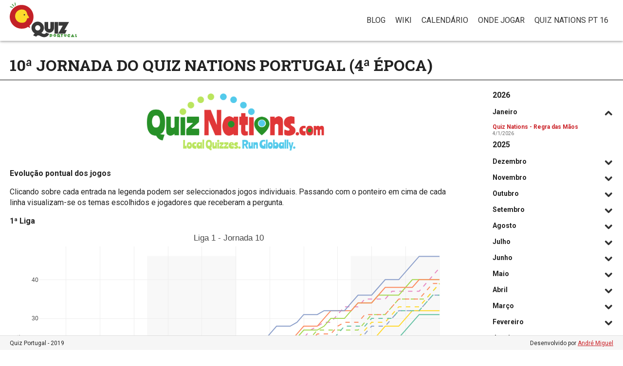

--- FILE ---
content_type: text/html; charset=utf-8
request_url: https://quizportugal.pt/blog/10%C2%AA-jornada-do-quiz-nations-portugal-4%C2%AA-%C3%A9poca
body_size: 23653
content:
<!DOCTYPE html>
<html lang="pt">
    <head>
        <meta charset="utf-8">
        <meta http-equiv="X-UA-Compatible" content="IE=edge">
        <title>10ª Jornada do Quiz Nations Portugal (4ª época) | Quiz Portugal</title>
        <meta name="description" content="O local onde poderão encontrar tudo sobre o quiz em Portugal: onde jogar Quiz, quem organiza Quiz e ainda informações acerca do campeonato nacional de Quiz">
        <meta name="viewport" content="width=device-width, initial-scale=1">
        <meta name="msapplication-config" content="/sites/all/themes/base/browserconfig.xml" />
        <link rel="apple-touch-icon" sizes="57x57" href="/sites/all/themes/base/apple-touch-icon-57x57.png">
        <link rel="apple-touch-icon" sizes="60x60" href="/sites/all/themes/base/apple-touch-icon-60x60.png">
        <link rel="apple-touch-icon" sizes="72x72" href="/sites/all/themes/base/apple-touch-icon-72x72.png">
        <link rel="apple-touch-icon" sizes="76x76" href="/sites/all/themes/base/apple-touch-icon-76x76.png">
        <link rel="apple-touch-icon" sizes="114x114" href="/sites/all/themes/base/apple-touch-icon-114x114.png">
        <link rel="apple-touch-icon" sizes="120x120" href="/sites/all/themes/base/apple-touch-icon-120x120.png">
        <link rel="apple-touch-icon" sizes="144x144" href="/sites/all/themes/base/apple-touch-icon-144x144.png">
        <link rel="apple-touch-icon" sizes="152x152" href="/sites/all/themes/base/apple-touch-icon-152x152.png">
        <link rel="apple-touch-icon" sizes="180x180" href="/sites/all/themes/base/apple-touch-icon-180x180.png">
        <link rel="icon" type="image/png" href="/sites/all/themes/base/favicon-32x32.png" sizes="32x32">
        <link rel="icon" type="image/png" href="/sites/all/themes/base/android-chrome-192x192.png" sizes="192x192">
        <link rel="icon" type="image/png" href="/sites/all/themes/base/favicon-96x96.png" sizes="96x96">
        <link rel="icon" type="image/png" href="/sites/all/themes/base/favicon-16x16.png" sizes="16x16">
        <link rel="manifest" href="/sites/all/themes/base/manifest.json">
        <link rel="shortcut icon" href="/sites/all/themes/base/favicon.ico">
        <meta name="msapplication-TileColor" content="#ffffff">
        <meta name="msapplication-TileImage" content="/sites/all/themes/base/mstile-144x144.png">
        <meta name="msapplication-config" content="/sites/all/themes/base/browserconfig.xml">
        <meta name="theme-color" content="#ffffff">
        <meta property="og:title" content="10ª Jornada do Quiz Nations Portugal (4ª época) | Quiz Portugal"/>
        <meta property="og:site_name" content="Quiz Portugal"/>
        <meta property="og:url" content="https://quizportugal.pt/node/658"/>
        <meta property="og:description" content="Tudo sobre o quiz em Portugal"/>
        <meta property="og:image" content="https://quizportugal.pt/logo.jpg"/>
        <meta property="fb:admins" content="1497705548"/>
        <meta property="fb:admins" content="1065151000"/>
        <meta property="fb:admins" content="100000226148838"/>
        <meta property="fb:app_id" content="1707340326165969" />
        <link href='//fonts.googleapis.com/css?family=Roboto:400,700,700italic,400italic|Roboto+Condensed:700|Roboto+Slab:700' rel='stylesheet' type='text/css'>
        <link type="text/css" rel="stylesheet" href="https://quizportugal.pt/sites/default/files/css/css_xE-rWrJf-fncB6ztZfd2huxqgxu4WO-qwma6Xer30m4.css" media="all" />
<link type="text/css" rel="stylesheet" href="https://quizportugal.pt/sites/default/files/css/css_mCTyF_8_svnZzHcpIUANct53tsKA4ExYIFlU-WtoCXw.css" media="all" />
<link type="text/css" rel="stylesheet" href="https://quizportugal.pt/sites/default/files/css/css_PGbJgHCUCBf4dg7K9Kt8aAwsApndP4GZ9RuToPy3-Fk.css" media="all" />
<link type="text/css" rel="stylesheet" href="https://quizportugal.pt/sites/default/files/css/css_tr2_33Wd4YUXjohFfwvGRxtnOC7i-CpEwb_umZVBdv4.css" media="all" />
    </head>
    <body class="html not-front not-logged-in no-sidebars page-node page-node- page-node-658 node-type-article i18n-pt-pt" >
                <div id="page"> <header class="header clearfix" id="header" role="banner"> <a href="/" title="Home" rel="home" class="logo clearfix" id="logo"> <img src="/sites/all/themes/base/logo.png" alt="Home" class="logo-image" /><h1 class="site-name" id="site-name">Quiz Portugal</h1> </a><div class="region region-header"><div id="block-system-main-menu" class="block block-system block-menu"><div class="content"><ul class="menu"><li class="first leaf"><a href="/blog" title="">Blog</a></li><li class="leaf"><a href="http://quizportugal.wikidot.com" title="Wiki com provas, jogadores e outras informações sobre o quiz em Portugal e no mundo.">Wiki</a></li><li class="leaf"><a href="/calend%C3%A1rio" title="">Calendário</a></li><li class="leaf"><a href="/locais" title="Actualizado em Outubro de 2023. Todos os detalhes são meramente indicativos, podendo os interessados confirmar com os responsáveis dos espaços ou autores dos quizzes. O Quiz Portugal não se responsabiliza pela correcção da informação apresentada.">Onde jogar</a></li><li class="last leaf"><a href="https://quizportugal.pt/sites/default/files/pictures/QNpt16.html" title="">Quiz Nations PT 16</a></li></ul></div></div></div> <button class="mobile-menu"></button> </header><div id="main"><div id="content" class="column" role="main"><h1 class="page__title title" id="page-title">10ª Jornada do Quiz Nations Portugal (4ª época)</h1><div class="region region-content"><div id="block-views-blog-block-2" class="block block-views blog-archive"><div class="content"><div class="view view-blog view-id-blog view-display-id-block_2 blog view-dom-id-f0ac8946ff4c24702c11675937402906"><div class="view-content"><div class="view-grouping"><div class="view-grouping-header">2026</div><div class="view-grouping-content"><div class="item-list"><h3>Janeiro</h3><ul><li class="views-row views-row-1 views-row-odd views-row-first views-row-last"><div class="views-field views-field-title"> <span class="field-content"><a href="/blog/quiz-nations-regra-das-m%C3%A3os">Quiz Nations - Regra das Mãos</a></span></div><div class="views-field views-field-created"> <span class="field-content">4/1/2026</span></div></li></ul></div></div></div><div class="view-grouping"><div class="view-grouping-header">2025</div><div class="view-grouping-content"><div class="item-list"><h3>Dezembro</h3><ul><li class="views-row views-row-1 views-row-odd views-row-first"><div class="views-field views-field-title"> <span class="field-content"><a href="/ordem2025">Ordem de Mérito Quizístico do Neurónio Queimado 2025</a></span></div><div class="views-field views-field-created"> <span class="field-content">31/12/2025</span></div></li><li class="views-row views-row-2 views-row-even"><div class="views-field views-field-title"> <span class="field-content"><a href="/ranking-2025-12">Ranking Nacional de Quiz (Dezembro de 2025)</a></span></div><div class="views-field views-field-created"> <span class="field-content">31/12/2025</span></div></li><li class="views-row views-row-3 views-row-odd"><div class="views-field views-field-title"> <span class="field-content"><a href="/blog/quiz-diary-de-dezembro-de-2025">Quiz Diary de Dezembro de 2025</a></span></div><div class="views-field views-field-created"> <span class="field-content">31/12/2025</span></div></li><li class="views-row views-row-4 views-row-even"><div class="views-field views-field-title"> <span class="field-content"><a href="/blog/hot-100-de-dezembro-de-2025">Hot 100 de Dezembro de 2025</a></span></div><div class="views-field views-field-created"> <span class="field-content">22/12/2025</span></div></li><li class="views-row views-row-5 views-row-odd"><div class="views-field views-field-title"> <span class="field-content"><a href="/blog/squizzed-de-dezembro-de-2025">Squizzed de Dezembro de 2025</a></span></div><div class="views-field views-field-created"> <span class="field-content">22/12/2025</span></div></li><li class="views-row views-row-6 views-row-even"><div class="views-field views-field-title"> <span class="field-content"><a href="/blog/apresentadores-do-quiz-nations-portugal-16">Apresentadores do Quiz Nations Portugal 16</a></span></div><div class="views-field views-field-created"> <span class="field-content">22/12/2025</span></div></li><li class="views-row views-row-7 views-row-odd"><div class="views-field views-field-title"> <span class="field-content"><a href="/ranking-2025-11">Ranking Nacional de Quiz (Novembro de 2025)</a></span></div><div class="views-field views-field-created"> <span class="field-content">6/12/2025</span></div></li><li class="views-row views-row-8 views-row-even"><div class="views-field views-field-title"> <span class="field-content"><a href="/blog/resultados-do-campeonato-nacional-de-quiz-2025">Resultados do Campeonato Nacional de Quiz 2025</a></span></div><div class="views-field views-field-created"> <span class="field-content">2/12/2025</span></div></li><li class="views-row views-row-9 views-row-odd"><div class="views-field views-field-title"> <span class="field-content"><a href="/blog/quiz-diary-de-novembro-de-2025">Quiz Diary de Novembro de 2025</a></span></div><div class="views-field views-field-created"> <span class="field-content">1/12/2025</span></div></li><li class="views-row views-row-10 views-row-even views-row-last"><div class="views-field views-field-title"> <span class="field-content"><a href="/blog/hot-100-de-novembro-de-2025">Hot 100 de Novembro de 2025</a></span></div><div class="views-field views-field-created"> <span class="field-content">1/12/2025</span></div></li></ul></div><div class="item-list"><h3>Novembro</h3><ul><li class="views-row views-row-1 views-row-odd views-row-first"><div class="views-field views-field-title"> <span class="field-content"><a href="/blog/unlimited-de-novembro-de-2025">Unlimited de Novembro de 2025</a></span></div><div class="views-field views-field-created"> <span class="field-content">3/11/2025</span></div></li><li class="views-row views-row-2 views-row-even views-row-last"><div class="views-field views-field-title"> <span class="field-content"><a href="/blog/squizzed-de-novembro-de-2025">Squizzed de Novembro de 2025</a></span></div><div class="views-field views-field-created"> <span class="field-content">3/11/2025</span></div></li></ul></div><div class="item-list"><h3>Outubro</h3><ul><li class="views-row views-row-1 views-row-odd views-row-first"><div class="views-field views-field-title"> <span class="field-content"><a href="/ranking-2025-10">Ranking Nacional de Quiz (Outubro de 2025)</a></span></div><div class="views-field views-field-created"> <span class="field-content">31/10/2025</span></div></li><li class="views-row views-row-2 views-row-even"><div class="views-field views-field-title"> <span class="field-content"><a href="/blog/hot-100-de-outubro-de-2025">Hot 100 de Outubro de 2025</a></span></div><div class="views-field views-field-created"> <span class="field-content">30/10/2025</span></div></li><li class="views-row views-row-3 views-row-odd"><div class="views-field views-field-title"> <span class="field-content"><a href="/CNQ2025">Campeonato Nacional de Quiz 2025</a></span></div><div class="views-field views-field-created"> <span class="field-content">26/10/2025</span></div></li><li class="views-row views-row-4 views-row-even"><div class="views-field views-field-title"> <span class="field-content"><a href="/blog/unlimited-de-outubro-de-2025">Unlimited de Outubro de 2025</a></span></div><div class="views-field views-field-created"> <span class="field-content">13/10/2025</span></div></li><li class="views-row views-row-5 views-row-odd views-row-last"><div class="views-field views-field-title"> <span class="field-content"><a href="/blog/squizzed-de-outubro-de-2025">Squizzed de Outubro de 2025</a></span></div><div class="views-field views-field-created"> <span class="field-content">13/10/2025</span></div></li></ul></div><div class="item-list"><h3>Setembro</h3><ul><li class="views-row views-row-1 views-row-odd views-row-first"><div class="views-field views-field-title"> <span class="field-content"><a href="/ranking-2025-09">Ranking Nacional de Quiz (Setembro de 2025)</a></span></div><div class="views-field views-field-created"> <span class="field-content">24/9/2025</span></div></li><li class="views-row views-row-2 views-row-even"><div class="views-field views-field-title"> <span class="field-content"><a href="/blog/hot-100-de-setembro-de-2025">Hot 100 de Setembro de 2025</a></span></div><div class="views-field views-field-created"> <span class="field-content">24/9/2025</span></div></li><li class="views-row views-row-3 views-row-odd"><div class="views-field views-field-title"> <span class="field-content"><a href="/blog/qwizzeria-doubles-de-agosto-de-2025">Qwizzeria Doubles de Agosto de 2025</a></span></div><div class="views-field views-field-created"> <span class="field-content">22/9/2025</span></div></li><li class="views-row views-row-4 views-row-even"><div class="views-field views-field-title"> <span class="field-content"><a href="/blog/squizzed-de-setembro-de-2025">Squizzed de Setembro de 2025</a></span></div><div class="views-field views-field-created"> <span class="field-content">22/9/2025</span></div></li><li class="views-row views-row-5 views-row-odd views-row-last"><div class="views-field views-field-title"> <span class="field-content"><a href="/blog/unlimited-de-setembro-de-2025">Unlimited de Setembro de 2025</a></span></div><div class="views-field views-field-created"> <span class="field-content">22/9/2025</span></div></li></ul></div><div class="item-list"><h3>Agosto</h3><ul><li class="views-row views-row-1 views-row-odd views-row-first"><div class="views-field views-field-title"> <span class="field-content"><a href="/blog/ta%C3%A7a-nuno-rogeiro-2025">Taça Nuno Rogeiro 2025</a></span></div><div class="views-field views-field-created"> <span class="field-content">28/8/2025</span></div></li><li class="views-row views-row-2 views-row-even"><div class="views-field views-field-title"> <span class="field-content"><a href="/ranking-2025-08">Ranking Nacional de Quiz (Agosto de 2025)</a></span></div><div class="views-field views-field-created"> <span class="field-content">28/8/2025</span></div></li><li class="views-row views-row-3 views-row-odd"><div class="views-field views-field-title"> <span class="field-content"><a href="/blog/unlimited-de-agosto-de-2025">Unlimited de Agosto de 2025</a></span></div><div class="views-field views-field-created"> <span class="field-content">28/8/2025</span></div></li><li class="views-row views-row-4 views-row-even"><div class="views-field views-field-title"> <span class="field-content"><a href="/blog/squizzed-de-agosto-de-2025">Squizzed de Agosto de 2025</a></span></div><div class="views-field views-field-created"> <span class="field-content">10/8/2025</span></div></li><li class="views-row views-row-5 views-row-odd views-row-last"><div class="views-field views-field-title"> <span class="field-content"><a href="/blog/hot-100-de-agosto-de-2025">Hot 100 de Agosto de 2025</a></span></div><div class="views-field views-field-created"> <span class="field-content">10/8/2025</span></div></li></ul></div><div class="item-list"><h3>Julho</h3><ul><li class="views-row views-row-1 views-row-odd views-row-first"><div class="views-field views-field-title"> <span class="field-content"><a href="/blog/ranking-nacional-de-quiz-julho-de-2025">Ranking Nacional de Quiz (Julho de 2025)</a></span></div><div class="views-field views-field-created"> <span class="field-content">30/7/2025</span></div></li><li class="views-row views-row-2 views-row-even"><div class="views-field views-field-title"> <span class="field-content"><a href="/blog/squizzed-de-julho-de-2025">Squizzed de Julho de 2025</a></span></div><div class="views-field views-field-created"> <span class="field-content">30/7/2025</span></div></li><li class="views-row views-row-3 views-row-odd"><div class="views-field views-field-title"> <span class="field-content"><a href="/blog/hot-100-de-julho-de-2025">Hot 100 de Julho de 2025</a></span></div><div class="views-field views-field-created"> <span class="field-content">30/7/2025</span></div></li><li class="views-row views-row-4 views-row-even"><div class="views-field views-field-title"> <span class="field-content"><a href="/blog/quiz-diary-de-julho-de-2025">Quiz Diary de Julho de 2025</a></span></div><div class="views-field views-field-created"> <span class="field-content">23/7/2025</span></div></li><li class="views-row views-row-5 views-row-odd views-row-last"><div class="views-field views-field-title"> <span class="field-content"><a href="/blog/unlimited-de-julho-de-2025">Unlimited de Julho de 2025</a></span></div><div class="views-field views-field-created"> <span class="field-content">23/7/2025</span></div></li></ul></div><div class="item-list"><h3>Junho</h3><ul><li class="views-row views-row-1 views-row-odd views-row-first"><div class="views-field views-field-title"> <span class="field-content"><a href="/ranking-2025-06">Ranking Nacional de Quiz (Junho de 2025)</a></span></div><div class="views-field views-field-created"> <span class="field-content">16/6/2025</span></div></li><li class="views-row views-row-2 views-row-even"><div class="views-field views-field-title"> <span class="field-content"><a href="/blog/squizzed-de-junho-de-2025">Squizzed de Junho de 2025</a></span></div><div class="views-field views-field-created"> <span class="field-content">16/6/2025</span></div></li><li class="views-row views-row-3 views-row-odd"><div class="views-field views-field-title"> <span class="field-content"><a href="/blog/quiz-diary-de-junho-de-2025-ii">Quiz Diary de Junho de 2025 - II</a></span></div><div class="views-field views-field-created"> <span class="field-content">16/6/2025</span></div></li><li class="views-row views-row-4 views-row-even"><div class="views-field views-field-title"> <span class="field-content"><a href="/blog/resultados-do-quiz-nations-portugal">Resultados do Quiz Nations Portugal</a></span></div><div class="views-field views-field-created"> <span class="field-content">8/6/2025</span></div></li><li class="views-row views-row-5 views-row-odd"><div class="views-field views-field-title"> <span class="field-content"><a href="/blog/wqc2025">Resultados do Campeonato do Mundo de Quiz 2025</a></span></div><div class="views-field views-field-created"> <span class="field-content">8/6/2025</span></div></li><li class="views-row views-row-6 views-row-even"><div class="views-field views-field-title"> <span class="field-content"><a href="/blog/unlimited-de-junho-de-2025">Unlimited de Junho de 2025</a></span></div><div class="views-field views-field-created"> <span class="field-content">5/6/2025</span></div></li><li class="views-row views-row-7 views-row-odd views-row-last"><div class="views-field views-field-title"> <span class="field-content"><a href="/blog/quiz-diary-de-junho-de-2025-i">Quiz Diary de Junho de 2025 - I</a></span></div><div class="views-field views-field-created"> <span class="field-content">5/6/2025</span></div></li></ul></div><div class="item-list"><h3>Maio</h3><ul><li class="views-row views-row-1 views-row-odd views-row-first"><div class="views-field views-field-title"> <span class="field-content"><a href="/ranking-2025-05">Ranking Nacional de Quiz (Maio de 2025)</a></span></div><div class="views-field views-field-created"> <span class="field-content">25/5/2025</span></div></li><li class="views-row views-row-2 views-row-even"><div class="views-field views-field-title"> <span class="field-content"><a href="/blog/hot-100-de-maio-de-2025">Hot 100 de Maio de 2025</a></span></div><div class="views-field views-field-created"> <span class="field-content">25/5/2025</span></div></li><li class="views-row views-row-3 views-row-odd"><div class="views-field views-field-title"> <span class="field-content"><a href="/blog/squizzed-de-maio-de-2025">Squizzed de Maio de 2025</a></span></div><div class="views-field views-field-created"> <span class="field-content">25/5/2025</span></div></li><li class="views-row views-row-4 views-row-even"><div class="views-field views-field-title"> <span class="field-content"><a href="/blog/unlimited-de-maio-de-2025">Unlimited de Maio de 2025</a></span></div><div class="views-field views-field-created"> <span class="field-content">11/5/2025</span></div></li><li class="views-row views-row-5 views-row-odd views-row-last"><div class="views-field views-field-title"> <span class="field-content"><a href="/blog/quiz-diary-de-maio-de-2025">Quiz Diary de Maio de 2025</a></span></div><div class="views-field views-field-created"> <span class="field-content">11/5/2025</span></div></li></ul></div><div class="item-list"><h3>Abril</h3><ul><li class="views-row views-row-1 views-row-odd views-row-first"><div class="views-field views-field-title"> <span class="field-content"><a href="/ranking-2025-04">Ranking Nacional de Quiz (Abril de 2025)</a></span></div><div class="views-field views-field-created"> <span class="field-content">25/4/2025</span></div></li><li class="views-row views-row-2 views-row-even"><div class="views-field views-field-title"> <span class="field-content"><a href="/blog/quiz-diary-de-abril-de-2025">Quiz Diary de Abril de 2025</a></span></div><div class="views-field views-field-created"> <span class="field-content">24/4/2025</span></div></li><li class="views-row views-row-3 views-row-odd"><div class="views-field views-field-title"> <span class="field-content"><a href="/blog/unlimited-de-abril-de-2025">Unlimited de Abril de 2025</a></span></div><div class="views-field views-field-created"> <span class="field-content">17/4/2025</span></div></li><li class="views-row views-row-4 views-row-even"><div class="views-field views-field-title"> <span class="field-content"><a href="/blog/squizzed-de-abril-de-2025">Squizzed de Abril de 2025</a></span></div><div class="views-field views-field-created"> <span class="field-content">17/4/2025</span></div></li><li class="views-row views-row-5 views-row-odd"><div class="views-field views-field-title"> <span class="field-content"><a href="/blog/classifica%C3%A7%C3%A3o-final-da-14%C2%AA-%C3%A9poca-do-quiz-nations-portugal">Classificação Final da 14ª Época do Quiz Nations Portugal</a></span></div><div class="views-field views-field-created"> <span class="field-content">16/4/2025</span></div></li><li class="views-row views-row-6 views-row-even views-row-last"><div class="views-field views-field-title"> <span class="field-content"><a href="/blog/quiz-nations-portugal-regras-de-promo%C3%A7%C3%A3o-e-despromo%C3%A7%C3%A3o">Quiz Nations Portugal - Regras de Promoção e Despromoção</a></span></div><div class="views-field views-field-created"> <span class="field-content">6/4/2025</span></div></li></ul></div><div class="item-list"><h3>Março</h3><ul><li class="views-row views-row-1 views-row-odd views-row-first"><div class="views-field views-field-title"> <span class="field-content"><a href="/ranking-2025-03">Ranking Nacional de Quiz (Março de 2025)</a></span></div><div class="views-field views-field-created"> <span class="field-content">27/3/2025</span></div></li><li class="views-row views-row-2 views-row-even"><div class="views-field views-field-title"> <span class="field-content"><a href="/blog/2%C2%BA-quiz-diary-de-mar%C3%A7o-de-2025">2º Quiz Diary de Março de 2025</a></span></div><div class="views-field views-field-created"> <span class="field-content">27/3/2025</span></div></li><li class="views-row views-row-3 views-row-odd"><div class="views-field views-field-title"> <span class="field-content"><a href="/blog/hot-100-de-mar%C3%A7o-de-2025">Hot 100 de Março de 2025</a></span></div><div class="views-field views-field-created"> <span class="field-content">23/3/2025</span></div></li><li class="views-row views-row-4 views-row-even"><div class="views-field views-field-title"> <span class="field-content"><a href="/blog/unlimited-de-mar%C3%A7o-de-2025">Unlimited de Março de 2025</a></span></div><div class="views-field views-field-created"> <span class="field-content">23/3/2025</span></div></li><li class="views-row views-row-5 views-row-odd"><div class="views-field views-field-title"> <span class="field-content"><a href="/blog/squizzed-de-mar%C3%A7o-de-2025">Squizzed de Março de 2025</a></span></div><div class="views-field views-field-created"> <span class="field-content">16/3/2025</span></div></li><li class="views-row views-row-6 views-row-even views-row-last"><div class="views-field views-field-title"> <span class="field-content"><a href="/blog/quiz-diary-de-mar%C3%A7o-de-2025">Quiz Diary de Março de 2025</a></span></div><div class="views-field views-field-created"> <span class="field-content">5/3/2025</span></div></li></ul></div><div class="item-list"><h3>Fevereiro</h3><ul><li class="views-row views-row-1 views-row-odd views-row-first"><div class="views-field views-field-title"> <span class="field-content"><a href="/ranking-2025-02">Ranking Nacional de Quiz (Fevereiro de 2025)</a></span></div><div class="views-field views-field-created"> <span class="field-content">18/2/2025</span></div></li><li class="views-row views-row-2 views-row-even"><div class="views-field views-field-title"> <span class="field-content"><a href="/blog/hot-100-de-fevereiro-de-2025">Hot 100 de Fevereiro de 2025</a></span></div><div class="views-field views-field-created"> <span class="field-content">18/2/2025</span></div></li><li class="views-row views-row-3 views-row-odd"><div class="views-field views-field-title"> <span class="field-content"><a href="/blog/quiz-nations-global-ii">Quiz Nations Global II</a></span></div><div class="views-field views-field-created"> <span class="field-content">11/2/2025</span></div></li><li class="views-row views-row-4 views-row-even"><div class="views-field views-field-title"> <span class="field-content"><a href="/blog/unlimited-de-fevereiro-de-2025">Unlimited de Fevereiro de 2025</a></span></div><div class="views-field views-field-created"> <span class="field-content">11/2/2025</span></div></li><li class="views-row views-row-5 views-row-odd"><div class="views-field views-field-title"> <span class="field-content"><a href="/blog/squizzed-de-fevereiro-de-2025">Squizzed de Fevereiro de 2025</a></span></div><div class="views-field views-field-created"> <span class="field-content">11/2/2025</span></div></li><li class="views-row views-row-6 views-row-even views-row-last"><div class="views-field views-field-title"> <span class="field-content"><a href="/blog/quiz-diary-de-fevereiro-de-2025">Quiz Diary de Fevereiro de 2025</a></span></div><div class="views-field views-field-created"> <span class="field-content">1/2/2025</span></div></li></ul></div><div class="item-list"><h3>Janeiro</h3><ul><li class="views-row views-row-1 views-row-odd views-row-first"><div class="views-field views-field-title"> <span class="field-content"><a href="/ranking-2025-01">Ranking Nacional de Quiz (Janeiro de 2025)</a></span></div><div class="views-field views-field-created"> <span class="field-content">31/1/2025</span></div></li><li class="views-row views-row-2 views-row-even"><div class="views-field views-field-title"> <span class="field-content"><a href="/blog/unlimited-de-janeiro-de-2025">Unlimited de Janeiro de 2025</a></span></div><div class="views-field views-field-created"> <span class="field-content">31/1/2025</span></div></li><li class="views-row views-row-3 views-row-odd"><div class="views-field views-field-title"> <span class="field-content"><a href="/blog/squizzed-de-janeiro-de-2025">Squizzed de Janeiro de 2025</a></span></div><div class="views-field views-field-created"> <span class="field-content">31/1/2025</span></div></li><li class="views-row views-row-4 views-row-even"><div class="views-field views-field-title"> <span class="field-content"><a href="/blog/equipas-do-quiz-nations-portugal-bravos-e-indom%C3%A1veis">Equipas do Quiz Nations Portugal: Bravos e Indomáveis</a></span></div><div class="views-field views-field-created"> <span class="field-content">27/1/2025</span></div></li><li class="views-row views-row-5 views-row-odd"><div class="views-field views-field-title"> <span class="field-content"><a href="/blog/classifica%C3%A7%C3%A3o-final-da-13%C2%AA-%C3%A9poca-do-quiz-nations-portugal">Classificação Final da 13ª Época do Quiz Nations Portugal</a></span></div><div class="views-field views-field-created"> <span class="field-content">27/1/2025</span></div></li><li class="views-row views-row-6 views-row-even"><div class="views-field views-field-title"> <span class="field-content"><a href="/blog/hot-100-de-janeiro-de-2025">Hot 100 de Janeiro de 2025</a></span></div><div class="views-field views-field-created"> <span class="field-content">18/1/2025</span></div></li><li class="views-row views-row-7 views-row-odd"><div class="views-field views-field-title"> <span class="field-content"><a href="/blog/quiz-diary-de-janeiro-de-2025">Quiz Diary de Janeiro de 2025</a></span></div><div class="views-field views-field-created"> <span class="field-content">18/1/2025</span></div></li><li class="views-row views-row-8 views-row-even views-row-last"><div class="views-field views-field-title"> <span class="field-content"><a href="/ordem2024">Ordem de Mérito Quizístico do Neurónio Queimado 2024</a></span></div><div class="views-field views-field-created"> <span class="field-content">1/1/2025</span></div></li></ul></div></div></div><div class="view-grouping"><div class="view-grouping-header">2024</div><div class="view-grouping-content"><div class="item-list"><h3>Dezembro</h3><ul><li class="views-row views-row-1 views-row-odd views-row-first"><div class="views-field views-field-title"> <span class="field-content"><a href="/ranking-2024-12">Ranking Nacional de Quiz (Dezembro de 2024)</a></span></div><div class="views-field views-field-created"> <span class="field-content">26/12/2024</span></div></li><li class="views-row views-row-2 views-row-even"><div class="views-field views-field-title"> <span class="field-content"><a href="/blog/quiz-diary-de-dezembro-de-2024">Quiz Diary de Dezembro de 2024</a></span></div><div class="views-field views-field-created"> <span class="field-content">26/12/2024</span></div></li><li class="views-row views-row-3 views-row-odd"><div class="views-field views-field-title"> <span class="field-content"><a href="/blog/unlimited-de-dezembro-de-2024">Unlimited de Dezembro de 2024</a></span></div><div class="views-field views-field-created"> <span class="field-content">14/12/2024</span></div></li><li class="views-row views-row-4 views-row-even"><div class="views-field views-field-title"> <span class="field-content"><a href="/blog/squizzed-de-dezembro-de-2024">Squizzed de Dezembro de 2024</a></span></div><div class="views-field views-field-created"> <span class="field-content">14/12/2024</span></div></li><li class="views-row views-row-5 views-row-odd views-row-last"><div class="views-field views-field-title"> <span class="field-content"><a href="/blog/hot-100-de-dezembro-de-2024">Hot 100 de Dezembro de 2024</a></span></div><div class="views-field views-field-created"> <span class="field-content">14/12/2024</span></div></li></ul></div><div class="item-list"><h3>Novembro</h3><ul><li class="views-row views-row-1 views-row-odd views-row-first"><div class="views-field views-field-title"> <span class="field-content"><a href="/ranking-2024-11">Ranking Nacional de Quiz (Novembro de 2024)</a></span></div><div class="views-field views-field-created"> <span class="field-content">30/11/2024</span></div></li><li class="views-row views-row-2 views-row-even"><div class="views-field views-field-title"> <span class="field-content"><a href="/blog/quiz-diary-de-novembro-de-2024">Quiz Diary de Novembro de 2024</a></span></div><div class="views-field views-field-created"> <span class="field-content">29/11/2024</span></div></li><li class="views-row views-row-3 views-row-odd"><div class="views-field views-field-title"> <span class="field-content"><a href="/blog/hot-100-de-novembro-de-2024">Hot 100 de Novembro de 2024</a></span></div><div class="views-field views-field-created"> <span class="field-content">29/11/2024</span></div></li><li class="views-row views-row-4 views-row-even"><div class="views-field views-field-title"> <span class="field-content"><a href="/blog/unlimited-de-novembro-de-2024">Unlimited de Novembro de 2024</a></span></div><div class="views-field views-field-created"> <span class="field-content">26/11/2024</span></div></li><li class="views-row views-row-5 views-row-odd views-row-last"><div class="views-field views-field-title"> <span class="field-content"><a href="/blog/squizzed-de-novembro-de-2024">Squizzed de Novembro de 2024</a></span></div><div class="views-field views-field-created"> <span class="field-content">26/11/2024</span></div></li></ul></div><div class="item-list"><h3>Outubro</h3><ul><li class="views-row views-row-1 views-row-odd views-row-first"><div class="views-field views-field-title"> <span class="field-content"><a href="/ranking-2024-10">Ranking Nacional de Quiz (Outubro de 2024)</a></span></div><div class="views-field views-field-created"> <span class="field-content">29/10/2024</span></div></li><li class="views-row views-row-2 views-row-even"><div class="views-field views-field-title"> <span class="field-content"><a href="/blog/unlimited-de-outubro-de-2024">Unlimited de Outubro de 2024</a></span></div><div class="views-field views-field-created"> <span class="field-content">29/10/2024</span></div></li><li class="views-row views-row-3 views-row-odd"><div class="views-field views-field-title"> <span class="field-content"><a href="/blog/hot-100-de-outubro-de-2024">Hot 100 de Outubro de 2024</a></span></div><div class="views-field views-field-created"> <span class="field-content">29/10/2024</span></div></li><li class="views-row views-row-4 views-row-even"><div class="views-field views-field-title"> <span class="field-content"><a href="/blog/squizzed-de-outubro-de-2024">Squizzed de Outubro de 2024</a></span></div><div class="views-field views-field-created"> <span class="field-content">13/10/2024</span></div></li><li class="views-row views-row-5 views-row-odd views-row-last"><div class="views-field views-field-title"> <span class="field-content"><a href="/ranking-2024-09">Ranking Nacional de Quiz (Setembro de 2024)</a></span></div><div class="views-field views-field-created"> <span class="field-content">1/10/2024</span></div></li></ul></div><div class="item-list"><h3>Setembro</h3><ul><li class="views-row views-row-1 views-row-odd views-row-first"><div class="views-field views-field-title"> <span class="field-content"><a href="/blog/hot-100-de-setembro-de-2024">Hot 100 de Setembro de 2024</a></span></div><div class="views-field views-field-created"> <span class="field-content">29/9/2024</span></div></li><li class="views-row views-row-2 views-row-even"><div class="views-field views-field-title"> <span class="field-content"><a href="/blog/squizzed-de-setembro-de-2024">Squizzed de Setembro de 2024</a></span></div><div class="views-field views-field-created"> <span class="field-content">29/9/2024</span></div></li><li class="views-row views-row-3 views-row-odd views-row-last"><div class="views-field views-field-title"> <span class="field-content"><a href="/blog/unlimited-de-setembro-de-2024">Unlimited de Setembro de 2024</a></span></div><div class="views-field views-field-created"> <span class="field-content">29/9/2024</span></div></li></ul></div><div class="item-list"><h3>Agosto</h3><ul><li class="views-row views-row-1 views-row-odd views-row-first"><div class="views-field views-field-title"> <span class="field-content"><a href="/ranking-2024-08">Ranking Nacional de Quiz (Agosto de 2024)</a></span></div><div class="views-field views-field-created"> <span class="field-content">31/8/2024</span></div></li><li class="views-row views-row-2 views-row-even"><div class="views-field views-field-title"> <span class="field-content"><a href="/blog/hot-100-de-agosto-de-2024">Hot 100 de Agosto de 2024</a></span></div><div class="views-field views-field-created"> <span class="field-content">31/8/2024</span></div></li><li class="views-row views-row-3 views-row-odd"><div class="views-field views-field-title"> <span class="field-content"><a href="/blog/quiz-diary-de-agosto-de-2024">Quiz Diary de Agosto de 2024</a></span></div><div class="views-field views-field-created"> <span class="field-content">31/8/2024</span></div></li><li class="views-row views-row-4 views-row-even"><div class="views-field views-field-title"> <span class="field-content"><a href="/blog/quiz-diary-de-agosto-de-2024-0">Quiz Diary de Agosto de 2024</a></span></div><div class="views-field views-field-created"> <span class="field-content">31/8/2024</span></div></li><li class="views-row views-row-5 views-row-odd"><div class="views-field views-field-title"> <span class="field-content"><a href="/blog/squizzed-de-agosto-de-2024">Squizzed de Agosto de 2024</a></span></div><div class="views-field views-field-created"> <span class="field-content">9/8/2024</span></div></li><li class="views-row views-row-6 views-row-even views-row-last"><div class="views-field views-field-title"> <span class="field-content"><a href="/blog/unlimited-de-agosto-de-2024">Unlimited de Agosto de 2024</a></span></div><div class="views-field views-field-created"> <span class="field-content">8/8/2024</span></div></li></ul></div><div class="item-list"><h3>Julho</h3><ul><li class="views-row views-row-1 views-row-odd views-row-first"><div class="views-field views-field-title"> <span class="field-content"><a href="/ranking-07-2024">Ranking Nacional de Quiz (Julho de 2024)</a></span></div><div class="views-field views-field-created"> <span class="field-content">31/7/2024</span></div></li><li class="views-row views-row-2 views-row-even"><div class="views-field views-field-title"> <span class="field-content"><a href="/blog/quiz-diary-de-julho-de-2024">Quiz Diary de Julho de 2024</a></span></div><div class="views-field views-field-created"> <span class="field-content">30/7/2024</span></div></li><li class="views-row views-row-3 views-row-odd"><div class="views-field views-field-title"> <span class="field-content"><a href="/blog/unlimited-de-julho-de-2024">Unlimited de Julho de 2024</a></span></div><div class="views-field views-field-created"> <span class="field-content">26/7/2024</span></div></li><li class="views-row views-row-4 views-row-even"><div class="views-field views-field-title"> <span class="field-content"><a href="/blog/squizzed-de-julho-de-2024">Squizzed de Julho de 2024</a></span></div><div class="views-field views-field-created"> <span class="field-content">26/7/2024</span></div></li><li class="views-row views-row-5 views-row-odd"><div class="views-field views-field-title"> <span class="field-content"><a href="/blog/hot-100-de-julho-de-2024">Hot 100 de Julho de 2024</a></span></div><div class="views-field views-field-created"> <span class="field-content">26/7/2024</span></div></li><li class="views-row views-row-6 views-row-even"><div class="views-field views-field-title"> <span class="field-content"><a href="/blog/classifica%C3%A7%C3%A3o-final-da-12%C2%AA-%C3%A9poca-do-quiz-nations-portugal">Classificação Final da 12ª Época do Quiz Nations Portugal</a></span></div><div class="views-field views-field-created"> <span class="field-content">21/7/2024</span></div></li><li class="views-row views-row-7 views-row-odd"><div class="views-field views-field-title"> <span class="field-content"><a href="/ranking-06-2024">Ranking Nacional de Quiz (Junho de 2024)</a></span></div><div class="views-field views-field-created"> <span class="field-content">12/7/2024</span></div></li><li class="views-row views-row-8 views-row-even views-row-last"><div class="views-field views-field-title"> <span class="field-content"><a href="/blog/quiz-diary-de-junho-de-2024">Quiz Diary de Junho de 2024</a></span></div><div class="views-field views-field-created"> <span class="field-content">12/7/2024</span></div></li></ul></div><div class="item-list"><h3>Junho</h3><ul><li class="views-row views-row-1 views-row-odd views-row-first"><div class="views-field views-field-title"> <span class="field-content"><a href="/blog/squizzed-de-junho-de-2024">Squizzed de Junho de 2024</a></span></div><div class="views-field views-field-created"> <span class="field-content">30/6/2024</span></div></li><li class="views-row views-row-2 views-row-even"><div class="views-field views-field-title"> <span class="field-content"><a href="/blog/unlimited-de-junho-de-2024">Unlimited de Junho de 2024</a></span></div><div class="views-field views-field-created"> <span class="field-content">30/6/2024</span></div></li><li class="views-row views-row-3 views-row-odd views-row-last"><div class="views-field views-field-title"> <span class="field-content"><a href="/blog/resultados-do-campeonato-do-mundo-de-quiz-2024">Resultados do Campeonato do Mundo de Quiz 2024</a></span></div><div class="views-field views-field-created"> <span class="field-content">2/6/2024</span></div></li></ul></div><div class="item-list"><h3>Maio</h3><ul><li class="views-row views-row-1 views-row-odd views-row-first"><div class="views-field views-field-title"> <span class="field-content"><a href="/blog/o-que-%C3%A9-uma-resposta-foneticamente-correcta">O que é uma resposta foneticamente correcta?</a></span></div><div class="views-field views-field-created"> <span class="field-content">31/5/2024</span></div></li><li class="views-row views-row-2 views-row-even"><div class="views-field views-field-title"> <span class="field-content"><a href="/ranking-05-2024">Ranking Nacional de Quiz (Maio de 2024)</a></span></div><div class="views-field views-field-created"> <span class="field-content">23/5/2024</span></div></li><li class="views-row views-row-3 views-row-odd"><div class="views-field views-field-title"> <span class="field-content"><a href="/blog/quiz-diary-de-maio-de-2024">Quiz Diary de Maio de 2024</a></span></div><div class="views-field views-field-created"> <span class="field-content">23/5/2024</span></div></li><li class="views-row views-row-4 views-row-even"><div class="views-field views-field-title"> <span class="field-content"><a href="/blog/hot-100-de-maio-de-2024">Hot 100 de Maio de 2024</a></span></div><div class="views-field views-field-created"> <span class="field-content">23/5/2024</span></div></li><li class="views-row views-row-5 views-row-odd"><div class="views-field views-field-title"> <span class="field-content"><a href="/blog/unlimited-de-maio-de-2024">Unlimited de Maio de 2024</a></span></div><div class="views-field views-field-created"> <span class="field-content">12/5/2024</span></div></li><li class="views-row views-row-6 views-row-even views-row-last"><div class="views-field views-field-title"> <span class="field-content"><a href="/blog/squizzed-de-maio-de-2024">Squizzed de Maio de 2024</a></span></div><div class="views-field views-field-created"> <span class="field-content">12/5/2024</span></div></li></ul></div><div class="item-list"><h3>Abril</h3><ul><li class="views-row views-row-1 views-row-odd views-row-first"><div class="views-field views-field-title"> <span class="field-content"><a href="/ranking-04-2024">Ranking Nacional de Quiz (Abril de 2024)</a></span></div><div class="views-field views-field-created"> <span class="field-content">29/4/2024</span></div></li><li class="views-row views-row-2 views-row-even"><div class="views-field views-field-title"> <span class="field-content"><a href="/blog/unlimited-de-abril-de-2024">Unlimited de Abril de 2024</a></span></div><div class="views-field views-field-created"> <span class="field-content">29/4/2024</span></div></li><li class="views-row views-row-3 views-row-odd"><div class="views-field views-field-title"> <span class="field-content"><a href="/blog/hot-100-de-abril-de-2024">Hot 100 de Abril de 2024</a></span></div><div class="views-field views-field-created"> <span class="field-content">29/4/2024</span></div></li><li class="views-row views-row-4 views-row-even"><div class="views-field views-field-title"> <span class="field-content"><a href="/blog/squizzed-de-abril-de-2024">Squizzed de Abril de 2024</a></span></div><div class="views-field views-field-created"> <span class="field-content">29/4/2024</span></div></li><li class="views-row views-row-5 views-row-odd"><div class="views-field views-field-title"> <span class="field-content"><a href="/blog/quiz-diary-de-abril-de-2024">Quiz Diary de Abril de 2024</a></span></div><div class="views-field views-field-created"> <span class="field-content">29/4/2024</span></div></li><li class="views-row views-row-6 views-row-even views-row-last"><div class="views-field views-field-title"> <span class="field-content"><a href="/blog/classifica%C3%A7%C3%A3o-final-da-11%C2%AA-%C3%A9poca-do-quiz-nations-portugal-0">Classificação Final da 11ª Época do Quiz Nations Portugal</a></span></div><div class="views-field views-field-created"> <span class="field-content">13/4/2024</span></div></li></ul></div><div class="item-list"><h3>Março</h3><ul><li class="views-row views-row-1 views-row-odd views-row-first"><div class="views-field views-field-title"> <span class="field-content"><a href="/ranking-03-2024">Ranking Nacional de Quiz (Março de 2024)</a></span></div><div class="views-field views-field-created"> <span class="field-content">20/3/2024</span></div></li><li class="views-row views-row-2 views-row-even"><div class="views-field views-field-title"> <span class="field-content"><a href="/blog/hot-100-de-mar%C3%A7o-de-2024">Hot 100 de Março de 2024</a></span></div><div class="views-field views-field-created"> <span class="field-content">19/3/2024</span></div></li><li class="views-row views-row-3 views-row-odd"><div class="views-field views-field-title"> <span class="field-content"><a href="/blog/unlimited-de-mar%C3%A7o-de-2024">Unlimited de Março de 2024</a></span></div><div class="views-field views-field-created"> <span class="field-content">17/3/2024</span></div></li><li class="views-row views-row-4 views-row-even"><div class="views-field views-field-title"> <span class="field-content"><a href="/blog/squizzed-de-mar%C3%A7o-de-2024">Squizzed de Março de 2024</a></span></div><div class="views-field views-field-created"> <span class="field-content">17/3/2024</span></div></li><li class="views-row views-row-5 views-row-odd views-row-last"><div class="views-field views-field-title"> <span class="field-content"><a href="/blog/quiz-diary-de-mar%C3%A7o-de-2024">Quiz Diary de Março de 2024</a></span></div><div class="views-field views-field-created"> <span class="field-content">17/3/2024</span></div></li></ul></div><div class="item-list"><h3>Fevereiro</h3><ul><li class="views-row views-row-1 views-row-odd views-row-first"><div class="views-field views-field-title"> <span class="field-content"><a href="/ranking-02-2024">Ranking Nacional de Quiz (Fevereiro de 2024)</a></span></div><div class="views-field views-field-created"> <span class="field-content">18/2/2024</span></div></li><li class="views-row views-row-2 views-row-even"><div class="views-field views-field-title"> <span class="field-content"><a href="/blog/hot-100-de-fevereiro-de-2024">Hot 100 de Fevereiro de 2024</a></span></div><div class="views-field views-field-created"> <span class="field-content">18/2/2024</span></div></li><li class="views-row views-row-3 views-row-odd"><div class="views-field views-field-title"> <span class="field-content"><a href="/blog/quiz-diary-de-fevereiro-de-2024">Quiz Diary de Fevereiro de 2024</a></span></div><div class="views-field views-field-created"> <span class="field-content">17/2/2024</span></div></li><li class="views-row views-row-4 views-row-even"><div class="views-field views-field-title"> <span class="field-content"><a href="/blog/unlimited-de-fevereiro-de-2024">Unlimited de Fevereiro de 2024</a></span></div><div class="views-field views-field-created"> <span class="field-content">17/2/2024</span></div></li><li class="views-row views-row-5 views-row-odd"><div class="views-field views-field-title"> <span class="field-content"><a href="/blog/squizzed-de-fevereiro-de-2024">Squizzed de Fevereiro de 2024</a></span></div><div class="views-field views-field-created"> <span class="field-content">17/2/2024</span></div></li><li class="views-row views-row-6 views-row-even"><div class="views-field views-field-title"> <span class="field-content"><a href="/blog/2%C2%BA-quiz-diary-de-janeiro-de-2024">2º Quiz Diary de Janeiro de 2024</a></span></div><div class="views-field views-field-created"> <span class="field-content">10/2/2024</span></div></li><li class="views-row views-row-7 views-row-odd views-row-last"><div class="views-field views-field-title"> <span class="field-content"><a href="/ranking-01-2024">Ranking Nacional de Quiz (Janeiro de 2024)</a></span></div><div class="views-field views-field-created"> <span class="field-content">1/2/2024</span></div></li></ul></div><div class="item-list"><h3>Janeiro</h3><ul><li class="views-row views-row-1 views-row-odd views-row-first"><div class="views-field views-field-title"> <span class="field-content"><a href="/blog/1%C2%BA-quiz-diary-de-janeiro-de-2024">1º Quiz Diary de Janeiro de 2024</a></span></div><div class="views-field views-field-created"> <span class="field-content">26/1/2024</span></div></li><li class="views-row views-row-2 views-row-even"><div class="views-field views-field-title"> <span class="field-content"><a href="/blog/hot-100-de-janeiro-de-2024">Hot 100 de Janeiro de 2024</a></span></div><div class="views-field views-field-created"> <span class="field-content">26/1/2024</span></div></li><li class="views-row views-row-3 views-row-odd"><div class="views-field views-field-title"> <span class="field-content"><a href="/blog/squizzed-de-janeiro-de-2024">Squizzed de Janeiro de 2024</a></span></div><div class="views-field views-field-created"> <span class="field-content">15/1/2024</span></div></li><li class="views-row views-row-4 views-row-even views-row-last"><div class="views-field views-field-title"> <span class="field-content"><a href="/blog/unlimited-de-janeiro-de-2024">Unlimited de Janeiro de 2024</a></span></div><div class="views-field views-field-created"> <span class="field-content">15/1/2024</span></div></li></ul></div></div></div><div class="view-grouping"><div class="view-grouping-header">2023</div><div class="view-grouping-content"><div class="item-list"><h3>Dezembro</h3><ul><li class="views-row views-row-1 views-row-odd views-row-first"><div class="views-field views-field-title"> <span class="field-content"><a href="/blog/ordem-de-m%C3%A9rito-quiz%C3%ADstico-do-neur%C3%B3nio-queimado-2023">Ordem de Mérito Quizístico do Neurónio Queimado 2023</a></span></div><div class="views-field views-field-created"> <span class="field-content">23/12/2023</span></div></li><li class="views-row views-row-2 views-row-even"><div class="views-field views-field-title"> <span class="field-content"><a href="/ranking-12-2023">Ranking Nacional de Quiz (Dezembro de 2023)</a></span></div><div class="views-field views-field-created"> <span class="field-content">23/12/2023</span></div></li><li class="views-row views-row-3 views-row-odd"><div class="views-field views-field-title"> <span class="field-content"><a href="/blog/squizzed-de-dezembro-de-2023">Squizzed de Dezembro de 2023</a></span></div><div class="views-field views-field-created"> <span class="field-content">23/12/2023</span></div></li><li class="views-row views-row-4 views-row-even"><div class="views-field views-field-title"> <span class="field-content"><a href="/blog/unlimited-de-dezembro-de-2023">Unlimited de Dezembro de 2023</a></span></div><div class="views-field views-field-created"> <span class="field-content">23/12/2023</span></div></li><li class="views-row views-row-5 views-row-odd"><div class="views-field views-field-title"> <span class="field-content"><a href="/blog/hot-100-de-dezembro-de-2023">Hot 100 de Dezembro de 2023</a></span></div><div class="views-field views-field-created"> <span class="field-content">22/12/2023</span></div></li><li class="views-row views-row-6 views-row-even"><div class="views-field views-field-title"> <span class="field-content"><a href="/blog/classifica%C3%A7%C3%A3o-final-da-10%C2%AA-%C3%A9poca-do-quiz-nations-portugal">Classificação Final da 10ª Época do Quiz Nations Portugal</a></span></div><div class="views-field views-field-created"> <span class="field-content">22/12/2023</span></div></li><li class="views-row views-row-7 views-row-odd"><div class="views-field views-field-title"> <span class="field-content"><a href="/blog/quiz-diary-de-dezembro-de-2023">Quiz Diary de Dezembro de 2023</a></span></div><div class="views-field views-field-created"> <span class="field-content">15/12/2023</span></div></li><li class="views-row views-row-8 views-row-even views-row-last"><div class="views-field views-field-title"> <span class="field-content"><a href="/blog/quiz-diary-4%C2%AA-%C3%A9poca">Quiz Diary - 4ª Época </a></span></div><div class="views-field views-field-created"> <span class="field-content">12/12/2023</span></div></li></ul></div><div class="item-list"><h3>Novembro</h3><ul><li class="views-row views-row-1 views-row-odd views-row-first"><div class="views-field views-field-title"> <span class="field-content"><a href="/ranking-11-2023">Ranking Nacional de Quiz (Novembro de 2023)</a></span></div><div class="views-field views-field-created"> <span class="field-content">30/11/2023</span></div></li><li class="views-row views-row-2 views-row-even"><div class="views-field views-field-title"> <span class="field-content"><a href="/blog/hot-100-de-novembro-de-2023">Hot 100 de Novembro de 2023</a></span></div><div class="views-field views-field-created"> <span class="field-content">30/11/2023</span></div></li><li class="views-row views-row-3 views-row-odd"><div class="views-field views-field-title"> <span class="field-content"><a href="/blog/quiz-diary-de-novembro-de-2023">Quiz Diary de Novembro de 2023</a></span></div><div class="views-field views-field-created"> <span class="field-content">30/11/2023</span></div></li><li class="views-row views-row-4 views-row-even"><div class="views-field views-field-title"> <span class="field-content"><a href="/blog/squizzed-de-novembro-de-2023">Squizzed de Novembro de 2023</a></span></div><div class="views-field views-field-created"> <span class="field-content">30/11/2023</span></div></li><li class="views-row views-row-5 views-row-odd"><div class="views-field views-field-title"> <span class="field-content"><a href="/blog/unlimited-de-novembro-de-2023">Unlimited de Novembro de 2023</a></span></div><div class="views-field views-field-created"> <span class="field-content">30/11/2023</span></div></li><li class="views-row views-row-6 views-row-even views-row-last"><div class="views-field views-field-title"> <span class="field-content"><a href="/ranking-10-2023">Ranking Nacional de Quiz (Outubro de 2023)</a></span></div><div class="views-field views-field-created"> <span class="field-content">17/11/2023</span></div></li></ul></div><div class="item-list"><h3>Outubro</h3><ul><li class="views-row views-row-1 views-row-odd views-row-first"><div class="views-field views-field-title"> <span class="field-content"><a href="/blog/unlimited-de-outubro-de-2023">Unlimited de Outubro de 2023</a></span></div><div class="views-field views-field-created"> <span class="field-content">18/10/2023</span></div></li><li class="views-row views-row-2 views-row-even"><div class="views-field views-field-title"> <span class="field-content"><a href="/blog/hot-100-de-outubro-de-2023">Hot 100 de Outubro de 2023</a></span></div><div class="views-field views-field-created"> <span class="field-content">18/10/2023</span></div></li><li class="views-row views-row-3 views-row-odd views-row-last"><div class="views-field views-field-title"> <span class="field-content"><a href="/blog/squizzed-de-outubro-de-2023">Squizzed de Outubro de 2023</a></span></div><div class="views-field views-field-created"> <span class="field-content">18/10/2023</span></div></li></ul></div><div class="item-list"><h3>Setembro</h3><ul><li class="views-row views-row-1 views-row-odd views-row-first"><div class="views-field views-field-title"> <span class="field-content"><a href="/ranking-9-2023">Ranking Nacional de Quiz (Setembro de 2023)</a></span></div><div class="views-field views-field-created"> <span class="field-content">28/9/2023</span></div></li><li class="views-row views-row-2 views-row-even"><div class="views-field views-field-title"> <span class="field-content"><a href="/blog/hot-100-de-setembro-de-2023">Hot 100 de Setembro de 2023</a></span></div><div class="views-field views-field-created"> <span class="field-content">26/9/2023</span></div></li><li class="views-row views-row-3 views-row-odd"><div class="views-field views-field-title"> <span class="field-content"><a href="/blog/squizzed-de-setembro-de-2023">Squizzed de Setembro de 2023</a></span></div><div class="views-field views-field-created"> <span class="field-content">25/9/2023</span></div></li><li class="views-row views-row-4 views-row-even views-row-last"><div class="views-field views-field-title"> <span class="field-content"><a href="/blog/unlimited-de-setembro-de-2023">Unlimited de Setembro de 2023</a></span></div><div class="views-field views-field-created"> <span class="field-content">24/9/2023</span></div></li></ul></div><div class="item-list"><h3>Agosto</h3><ul><li class="views-row views-row-1 views-row-odd views-row-first"><div class="views-field views-field-title"> <span class="field-content"><a href="/ranking-8-2023">Ranking Nacional de Quiz (Agosto de 2023)</a></span></div><div class="views-field views-field-created"> <span class="field-content">31/8/2023</span></div></li><li class="views-row views-row-2 views-row-even views-row-last"><div class="views-field views-field-title"> <span class="field-content"><a href="/blog/classifica%C3%A7%C3%A3o-final-da-9%C2%AA-%C3%A9poca-do-quiz-nations-portugal">Classificação Final da 9ª Época do Quiz Nations Portugal</a></span></div><div class="views-field views-field-created"> <span class="field-content">17/8/2023</span></div></li></ul></div><div class="item-list"><h3>Julho</h3><ul><li class="views-row views-row-1 views-row-odd views-row-first"><div class="views-field views-field-title"> <span class="field-content"><a href="/ranking-7-2023">Ranking Nacional de Quiz (Julho de 2023)</a></span></div><div class="views-field views-field-created"> <span class="field-content">31/7/2023</span></div></li><li class="views-row views-row-2 views-row-even"><div class="views-field views-field-title"> <span class="field-content"><a href="/blog/quiz-diary-de-julho-de-2023">Quiz Diary de Julho de 2023</a></span></div><div class="views-field views-field-created"> <span class="field-content">31/7/2023</span></div></li><li class="views-row views-row-3 views-row-odd"><div class="views-field views-field-title"> <span class="field-content"><a href="/blog/quiz-diary-de-junho-de-2023">Quiz Diary de Junho de 2023</a></span></div><div class="views-field views-field-created"> <span class="field-content">31/7/2023</span></div></li><li class="views-row views-row-4 views-row-even"><div class="views-field views-field-title"> <span class="field-content"><a href="/blog/hot-100-de-julho-de-2023">Hot 100 de Julho de 2023</a></span></div><div class="views-field views-field-created"> <span class="field-content">23/7/2023</span></div></li><li class="views-row views-row-5 views-row-odd"><div class="views-field views-field-title"> <span class="field-content"><a href="/blog/squizzed-de-julho-de-2023">Squizzed de Julho de 2023</a></span></div><div class="views-field views-field-created"> <span class="field-content">14/7/2023</span></div></li><li class="views-row views-row-6 views-row-even views-row-last"><div class="views-field views-field-title"> <span class="field-content"><a href="/blog/unlimited-de-julho-de-2023">Unlimited de Julho de 2023</a></span></div><div class="views-field views-field-created"> <span class="field-content">11/7/2023</span></div></li></ul></div><div class="item-list"><h3>Junho</h3><ul><li class="views-row views-row-1 views-row-odd views-row-first"><div class="views-field views-field-title"> <span class="field-content"><a href="/blog/unlimited-de-junho-de-2023">Unlimited de Junho de 2023</a></span></div><div class="views-field views-field-created"> <span class="field-content">30/6/2023</span></div></li><li class="views-row views-row-2 views-row-even"><div class="views-field views-field-title"> <span class="field-content"><a href="/blog/squizzed-de-junho-de-2023">Squizzed de Junho de 2023</a></span></div><div class="views-field views-field-created"> <span class="field-content">19/6/2023</span></div></li><li class="views-row views-row-3 views-row-odd views-row-last"><div class="views-field views-field-title"> <span class="field-content"><a href="/blog/resultados-do-campeonato-do-mundo-de-quiz-2023">Resultados do Campeonato do Mundo de Quiz 2023</a></span></div><div class="views-field views-field-created"> <span class="field-content">5/6/2023</span></div></li></ul></div><div class="item-list"><h3>Maio</h3><ul><li class="views-row views-row-1 views-row-odd views-row-first"><div class="views-field views-field-title"> <span class="field-content"><a href="/ranking-5-2023">Ranking Nacional de Quiz (Maio de 2023)</a></span></div><div class="views-field views-field-created"> <span class="field-content">29/5/2023</span></div></li><li class="views-row views-row-2 views-row-even"><div class="views-field views-field-title"> <span class="field-content"><a href="/blog/squizzed-de-maio-de-2023">Squizzed de Maio de 2023</a></span></div><div class="views-field views-field-created"> <span class="field-content">24/5/2023</span></div></li><li class="views-row views-row-3 views-row-odd"><div class="views-field views-field-title"> <span class="field-content"><a href="/blog/quiz-diary-de-maio-de-2023">Quiz Diary de Maio de 2023</a></span></div><div class="views-field views-field-created"> <span class="field-content">18/5/2023</span></div></li><li class="views-row views-row-4 views-row-even"><div class="views-field views-field-title"> <span class="field-content"><a href="/blog/unlimited-de-maio-de-2023">Unlimited de Maio de 2023</a></span></div><div class="views-field views-field-created"> <span class="field-content">18/5/2023</span></div></li><li class="views-row views-row-5 views-row-odd"><div class="views-field views-field-title"> <span class="field-content"><a href="/blog/hot-100-de-maio-de-2023">Hot 100 de Maio de 2023</a></span></div><div class="views-field views-field-created"> <span class="field-content">18/5/2023</span></div></li><li class="views-row views-row-6 views-row-even"><div class="views-field views-field-title"> <span class="field-content"><a href="/ranking-4-2023">Ranking Nacional de Quiz (Abril de 2023)</a></span></div><div class="views-field views-field-created"> <span class="field-content">2/5/2023</span></div></li><li class="views-row views-row-7 views-row-odd"><div class="views-field views-field-title"> <span class="field-content"><a href="/blog/hot-100-de-abril-de-2023">Hot 100 de Abril de 2023</a></span></div><div class="views-field views-field-created"> <span class="field-content">1/5/2023</span></div></li><li class="views-row views-row-8 views-row-even views-row-last"><div class="views-field views-field-title"> <span class="field-content"><a href="/blog/squizzed-de-abril-de-2023">Squizzed de Abril de 2023</a></span></div><div class="views-field views-field-created"> <span class="field-content">1/5/2023</span></div></li></ul></div><div class="item-list"><h3>Abril</h3><ul><li class="views-row views-row-1 views-row-odd views-row-first"><div class="views-field views-field-title"> <span class="field-content"><a href="/blog/unlimited-de-abril-de-2023">Unlimited de Abril de 2023</a></span></div><div class="views-field views-field-created"> <span class="field-content">26/4/2023</span></div></li><li class="views-row views-row-2 views-row-even"><div class="views-field views-field-title"> <span class="field-content"><a href="/blog/quiz-diary-de-abril-de-2023">Quiz Diary de Abril de 2023</a></span></div><div class="views-field views-field-created"> <span class="field-content">21/4/2023</span></div></li><li class="views-row views-row-3 views-row-odd"><div class="views-field views-field-title"> <span class="field-content"><a href="/ranking-3-2023">Ranking Nacional de Quiz (Março de 2023)</a></span></div><div class="views-field views-field-created"> <span class="field-content">2/4/2023</span></div></li><li class="views-row views-row-4 views-row-even views-row-last"><div class="views-field views-field-title"> <span class="field-content"><a href="/blog/hot-100-de-mar%C3%A7o-de-2023">Hot 100 de Março de 2023</a></span></div><div class="views-field views-field-created"> <span class="field-content">2/4/2023</span></div></li></ul></div><div class="item-list"><h3>Março</h3><ul><li class="views-row views-row-1 views-row-odd views-row-first"><div class="views-field views-field-title"> <span class="field-content"><a href="/blog/squizzed-de-mar%C3%A7o-de-2023">Squizzed de Março de 2023</a></span></div><div class="views-field views-field-created"> <span class="field-content">27/3/2023</span></div></li><li class="views-row views-row-2 views-row-even"><div class="views-field views-field-title"> <span class="field-content"><a href="/blog/unlimited-de-mar%C3%A7o-de-2023">Unlimited de Março de 2023</a></span></div><div class="views-field views-field-created"> <span class="field-content">27/3/2023</span></div></li><li class="views-row views-row-3 views-row-odd"><div class="views-field views-field-title"> <span class="field-content"><a href="/blog/quiz-diary-de-mar%C3%A7o-de-2023">Quiz Diary de Março de 2023</a></span></div><div class="views-field views-field-created"> <span class="field-content">27/3/2023</span></div></li><li class="views-row views-row-4 views-row-even views-row-last"><div class="views-field views-field-title"> <span class="field-content"><a href="/blog/classifica%C3%A7%C3%A3o-final-da-8%C2%AA-%C3%A9poca-do-quiz-nations-portugal">Classificação Final da 8ª Época do Quiz Nations Portugal</a></span></div><div class="views-field views-field-created"> <span class="field-content">21/3/2023</span></div></li></ul></div><div class="item-list"><h3>Fevereiro</h3><ul><li class="views-row views-row-1 views-row-odd views-row-first"><div class="views-field views-field-title"> <span class="field-content"><a href="/ranking-2-2023">Ranking Nacional de Quiz (Fevereiro de 2023)</a></span></div><div class="views-field views-field-created"> <span class="field-content">25/2/2023</span></div></li><li class="views-row views-row-2 views-row-even"><div class="views-field views-field-title"> <span class="field-content"><a href="/blog/quizdiary-de-fevereiro-de-2023">QuizDiary de Fevereiro de 2023</a></span></div><div class="views-field views-field-created"> <span class="field-content">25/2/2023</span></div></li><li class="views-row views-row-3 views-row-odd"><div class="views-field views-field-title"> <span class="field-content"><a href="/blog/squizzed-de-feveiro-de-2023">Squizzed de Feveiro de 2023</a></span></div><div class="views-field views-field-created"> <span class="field-content">25/2/2023</span></div></li><li class="views-row views-row-4 views-row-even"><div class="views-field views-field-title"> <span class="field-content"><a href="/ranking-1-2023">Ranking Nacional de Quiz (Janeiro de 2023)</a></span></div><div class="views-field views-field-created"> <span class="field-content">17/2/2023</span></div></li><li class="views-row views-row-5 views-row-odd"><div class="views-field views-field-title"> <span class="field-content"><a href="/blog/unlimited-de-fevereiro-de-2023">Unlimited de Fevereiro de 2023</a></span></div><div class="views-field views-field-created"> <span class="field-content">17/2/2023</span></div></li><li class="views-row views-row-6 views-row-even views-row-last"><div class="views-field views-field-title"> <span class="field-content"><a href="/blog/hot-100-de-fevereiro-de-2023">Hot 100 de Fevereiro de 2023</a></span></div><div class="views-field views-field-created"> <span class="field-content">17/2/2023</span></div></li></ul></div><div class="item-list"><h3>Janeiro</h3><ul><li class="views-row views-row-1 views-row-odd views-row-first"><div class="views-field views-field-title"> <span class="field-content"><a href="/blog/quizdiary-de-janeiro-de-2023-ii">QuizDiary de Janeiro de 2023 (II)</a></span></div><div class="views-field views-field-created"> <span class="field-content">30/1/2023</span></div></li><li class="views-row views-row-2 views-row-even"><div class="views-field views-field-title"> <span class="field-content"><a href="/blog/squizzed-de-janeiro-de-2023">Squizzed de Janeiro de 2023</a></span></div><div class="views-field views-field-created"> <span class="field-content">30/1/2023</span></div></li><li class="views-row views-row-3 views-row-odd"><div class="views-field views-field-title"> <span class="field-content"><a href="/blog/unlimited-de-janeiro-de-2023">Unlimited de Janeiro de 2023</a></span></div><div class="views-field views-field-created"> <span class="field-content">30/1/2023</span></div></li><li class="views-row views-row-4 views-row-even"><div class="views-field views-field-title"> <span class="field-content"><a href="/blog/hot-100-de-janeiro-de-2023">Hot 100 de Janeiro de 2023</a></span></div><div class="views-field views-field-created"> <span class="field-content">20/1/2023</span></div></li><li class="views-row views-row-5 views-row-odd"><div class="views-field views-field-title"> <span class="field-content"><a href="/blog/quizdiary-de-janeiro-de-2023">QuizDiary de Janeiro de 2023</a></span></div><div class="views-field views-field-created"> <span class="field-content">11/1/2023</span></div></li><li class="views-row views-row-6 views-row-even"><div class="views-field views-field-title"> <span class="field-content"><a href="/blog/ordem-de-m%C3%A9rito-quiz%C3%ADstico-do-neur%C3%B3nio-queimado-2022">Ordem de Mérito Quizístico do Neurónio Queimado 2022</a></span></div><div class="views-field views-field-created"> <span class="field-content">2/1/2023</span></div></li><li class="views-row views-row-7 views-row-odd"><div class="views-field views-field-title"> <span class="field-content"><a href="/blog/ranking-nacional-de-quiz-dezembro-de-2022">Ranking Nacional de Quiz (Dezembro de 2022)</a></span></div><div class="views-field views-field-created"> <span class="field-content">2/1/2023</span></div></li><li class="views-row views-row-8 views-row-even"><div class="views-field views-field-title"> <span class="field-content"><a href="/blog/squizzed-de-dezembro-de-2022">Squizzed de Dezembro de 2022</a></span></div><div class="views-field views-field-created"> <span class="field-content">2/1/2023</span></div></li><li class="views-row views-row-9 views-row-odd views-row-last"><div class="views-field views-field-title"> <span class="field-content"><a href="/blog/hot-100-de-dezembro-de-2022">Hot 100 de Dezembro de 2022</a></span></div><div class="views-field views-field-created"> <span class="field-content">2/1/2023</span></div></li></ul></div></div></div><div class="view-grouping"><div class="view-grouping-header">2022</div><div class="view-grouping-content"><div class="item-list"><h3>Dezembro</h3><ul><li class="views-row views-row-1 views-row-odd views-row-first"><div class="views-field views-field-title"> <span class="field-content"><a href="/blog/quizdiary-de-dezembro-de-2022">QuizDiary de Dezembro de 2022</a></span></div><div class="views-field views-field-created"> <span class="field-content">12/12/2022</span></div></li><li class="views-row views-row-2 views-row-even views-row-last"><div class="views-field views-field-title"> <span class="field-content"><a href="/blog/unlimited-de-dezembro-de-2022">Unlimited de Dezembro de 2022</a></span></div><div class="views-field views-field-created"> <span class="field-content">12/12/2022</span></div></li></ul></div><div class="item-list"><h3>Novembro</h3><ul><li class="views-row views-row-1 views-row-odd views-row-first"><div class="views-field views-field-title"> <span class="field-content"><a href="/ranking-11-2022">Ranking Nacional de Quiz (Novembro de 2022)</a></span></div><div class="views-field views-field-created"> <span class="field-content">28/11/2022</span></div></li><li class="views-row views-row-2 views-row-even"><div class="views-field views-field-title"> <span class="field-content"><a href="/blog/squizzed-de-novembro-de-2022">Squizzed de Novembro de 2022</a></span></div><div class="views-field views-field-created"> <span class="field-content">28/11/2022</span></div></li><li class="views-row views-row-3 views-row-odd"><div class="views-field views-field-title"> <span class="field-content"><a href="/blog/66-22-11-de-novembro-de-2022">66-22-11 de Novembro de 2022</a></span></div><div class="views-field views-field-created"> <span class="field-content">28/11/2022</span></div></li><li class="views-row views-row-4 views-row-even"><div class="views-field views-field-title"> <span class="field-content"><a href="/ranking-10-2022">Ranking Nacional de Quiz (Outubro de 2022)</a></span></div><div class="views-field views-field-created"> <span class="field-content">23/11/2022</span></div></li><li class="views-row views-row-5 views-row-odd"><div class="views-field views-field-title"> <span class="field-content"><a href="/blog/quizdiary-de-novembro-de-2022">QuizDiary de Novembro de 2022</a></span></div><div class="views-field views-field-created"> <span class="field-content">15/11/2022</span></div></li><li class="views-row views-row-6 views-row-even"><div class="views-field views-field-title"> <span class="field-content"><a href="/blog/unlimited-de-novembro-de-2022">Unlimited de Novembro de 2022</a></span></div><div class="views-field views-field-created"> <span class="field-content">15/11/2022</span></div></li><li class="views-row views-row-7 views-row-odd views-row-last"><div class="views-field views-field-title"> <span class="field-content"><a href="/blog/quizdiary-de-outubro-de-2022">QuiZDiary de Outubro de 2022</a></span></div><div class="views-field views-field-created"> <span class="field-content">6/11/2022</span></div></li></ul></div><div class="item-list"><h3>Outubro</h3><ul><li class="views-row views-row-1 views-row-odd views-row-first"><div class="views-field views-field-title"> <span class="field-content"><a href="/blog/squizzed-de-outubro-de-2022">Squizzed de Outubro de 2022</a></span></div><div class="views-field views-field-created"> <span class="field-content">29/10/2022</span></div></li><li class="views-row views-row-2 views-row-even"><div class="views-field views-field-title"> <span class="field-content"><a href="/blog/hot-100-de-outubro-de-2022">Hot 100 de Outubro de 2022</a></span></div><div class="views-field views-field-created"> <span class="field-content">23/10/2022</span></div></li><li class="views-row views-row-3 views-row-odd"><div class="views-field views-field-title"> <span class="field-content"><a href="/ranking-9-2022">Ranking Nacional de Quiz (Setembro de 2022)</a></span></div><div class="views-field views-field-created"> <span class="field-content">4/10/2022</span></div></li><li class="views-row views-row-4 views-row-even"><div class="views-field views-field-title"> <span class="field-content"><a href="/blog/squizzed-de-setembro-de-2022">Squizzed de Setembro de 2022</a></span></div><div class="views-field views-field-created"> <span class="field-content">2/10/2022</span></div></li><li class="views-row views-row-5 views-row-odd"><div class="views-field views-field-title"> <span class="field-content"><a href="/blog/66-22-11-de-setembro-de-2022">66-22-11 de Setembro de 2022</a></span></div><div class="views-field views-field-created"> <span class="field-content">2/10/2022</span></div></li><li class="views-row views-row-6 views-row-even views-row-last"><div class="views-field views-field-title"> <span class="field-content"><a href="/blog/unlimited-de-setembro-de-2022">Unlimited de Setembro de 2022</a></span></div><div class="views-field views-field-created"> <span class="field-content">2/10/2022</span></div></li></ul></div><div class="item-list"><h3>Setembro</h3><ul><li class="views-row views-row-1 views-row-odd views-row-first"><div class="views-field views-field-title"> <span class="field-content"><a href="/blog/hot-100-de-setembro-de-2022">Hot 100 de Setembro de 2022</a></span></div><div class="views-field views-field-created"> <span class="field-content">25/9/2022</span></div></li><li class="views-row views-row-2 views-row-even"><div class="views-field views-field-title"> <span class="field-content"><a href="/ranking-8-2022">Ranking Nacional de Quiz (Agosto de 2022)</a></span></div><div class="views-field views-field-created"> <span class="field-content">12/9/2022</span></div></li><li class="views-row views-row-3 views-row-odd"><div class="views-field views-field-title"> <span class="field-content"><a href="/blog/squizzed-de-agosto-de-2022">Squizzed de Agosto de 2022</a></span></div><div class="views-field views-field-created"> <span class="field-content">12/9/2022</span></div></li><li class="views-row views-row-4 views-row-even views-row-last"><div class="views-field views-field-title"> <span class="field-content"><a href="/blog/classifica%C3%A7%C3%A3o-final-da-7%C2%AA-%C3%A9poca-do-quiz-nations-portugal">Classificação Final da 7ª Época do Quiz Nations Portugal</a></span></div><div class="views-field views-field-created"> <span class="field-content">6/9/2022</span></div></li></ul></div><div class="item-list"><h3>Agosto</h3><ul><li class="views-row views-row-1 views-row-odd views-row-first"><div class="views-field views-field-title"> <span class="field-content"><a href="/blog/unlimited-de-agosto-de-2022">Unlimited de Agosto de 2022</a></span></div><div class="views-field views-field-created"> <span class="field-content">27/8/2022</span></div></li><li class="views-row views-row-2 views-row-even"><div class="views-field views-field-title"> <span class="field-content"><a href="/blog/hot-100-de-agosto-de-2022">Hot 100 de Agosto de 2022</a></span></div><div class="views-field views-field-created"> <span class="field-content">27/8/2022</span></div></li><li class="views-row views-row-3 views-row-odd"><div class="views-field views-field-title"> <span class="field-content"><a href="/ranking-7-2022">Ranking Nacional de Quiz (Julho de 2022)</a></span></div><div class="views-field views-field-created"> <span class="field-content">1/8/2022</span></div></li><li class="views-row views-row-4 views-row-even views-row-last"><div class="views-field views-field-title"> <span class="field-content"><a href="/blog/squizzed-de-julho-de-2022">Squizzed de Julho de 2022</a></span></div><div class="views-field views-field-created"> <span class="field-content">1/8/2022</span></div></li></ul></div><div class="item-list"><h3>Julho</h3><ul><li class="views-row views-row-1 views-row-odd views-row-first"><div class="views-field views-field-title"> <span class="field-content"><a href="/blog/hot-100-de-julho-de-2022">Hot 100 de Julho de 2022</a></span></div><div class="views-field views-field-created"> <span class="field-content">18/7/2022</span></div></li><li class="views-row views-row-2 views-row-even"><div class="views-field views-field-title"> <span class="field-content"><a href="/quizportugal.pt/ranking-6-2022">Ranking Nacional de Quiz (Junho de 2022)</a></span></div><div class="views-field views-field-created"> <span class="field-content">3/7/2022</span></div></li><li class="views-row views-row-3 views-row-odd views-row-last"><div class="views-field views-field-title"> <span class="field-content"><a href="/blog/squizzed-de-junho-de-2022">Squizzed de Junho de 2022</a></span></div><div class="views-field views-field-created"> <span class="field-content">3/7/2022</span></div></li></ul></div><div class="item-list"><h3>Junho</h3><ul><li class="views-row views-row-1 views-row-odd views-row-first views-row-last"><div class="views-field views-field-title"> <span class="field-content"><a href="/blog/resultados-do-campeonato-do-mundo-de-quiz-2022">Resultados do Campeonato do Mundo de Quiz 2022</a></span></div><div class="views-field views-field-created"> <span class="field-content">6/6/2022</span></div></li></ul></div><div class="item-list"><h3>Maio</h3><ul><li class="views-row views-row-1 views-row-odd views-row-first"><div class="views-field views-field-title"> <span class="field-content"><a href="/ranking-5-2022">Ranking Nacional de Quiz (Maio de 2022)</a></span></div><div class="views-field views-field-created"> <span class="field-content">30/5/2022</span></div></li><li class="views-row views-row-2 views-row-even"><div class="views-field views-field-title"> <span class="field-content"><a href="/blog/squizzed-de-maio-de-2022">Squizzed de Maio de 2022</a></span></div><div class="views-field views-field-created"> <span class="field-content">30/5/2022</span></div></li><li class="views-row views-row-3 views-row-odd"><div class="views-field views-field-title"> <span class="field-content"><a href="/blog/hot-100-de-maio-de-2022">Hot 100 de Maio de 2022</a></span></div><div class="views-field views-field-created"> <span class="field-content">27/5/2022</span></div></li><li class="views-row views-row-4 views-row-even"><div class="views-field views-field-title"> <span class="field-content"><a href="/blog/nova-apresenta%C3%A7%C3%A3o-de-resultados-do-quiz-nations-portugal">Nova apresentação de resultados do Quiz Nations Portugal</a></span></div><div class="views-field views-field-created"> <span class="field-content">27/5/2022</span></div></li><li class="views-row views-row-5 views-row-odd"><div class="views-field views-field-title"> <span class="field-content"><a href="/blog/classifica%C3%A7%C3%A3o-final-da-6%C2%AA-%C3%A9poca-do-quiz-nations-portugal">Classificação Final da 6ª Época do Quiz Nations Portugal</a></span></div><div class="views-field views-field-created"> <span class="field-content">27/5/2022</span></div></li><li class="views-row views-row-6 views-row-even"><div class="views-field views-field-title"> <span class="field-content"><a href="/blog/unlimited-de-maio-de-2022">Unlimited de Maio de 2022</a></span></div><div class="views-field views-field-created"> <span class="field-content">17/5/2022</span></div></li><li class="views-row views-row-7 views-row-odd"><div class="views-field views-field-title"> <span class="field-content"><a href="/ranking-4-2022">Ranking Nacional de Quiz (Abril de 2022)</a></span></div><div class="views-field views-field-created"> <span class="field-content">2/5/2022</span></div></li><li class="views-row views-row-8 views-row-even views-row-last"><div class="views-field views-field-title"> <span class="field-content"><a href="/blog/squizzed-de-abril-de-2022">Squizzed de Abril de 2022</a></span></div><div class="views-field views-field-created"> <span class="field-content">2/5/2022</span></div></li></ul></div><div class="item-list"><h3>Abril</h3><ul><li class="views-row views-row-1 views-row-odd views-row-first views-row-last"><div class="views-field views-field-title"> <span class="field-content"><a href="/blog/hot-100-de-abril-de-2022">Hot 100 de Abril de 2022</a></span></div><div class="views-field views-field-created"> <span class="field-content">12/4/2022</span></div></li></ul></div><div class="item-list"><h3>Março</h3><ul><li class="views-row views-row-1 views-row-odd views-row-first"><div class="views-field views-field-title"> <span class="field-content"><a href="/ranking-3-2022">Ranking Nacional de Quiz (Março de 2022)</a></span></div><div class="views-field views-field-created"> <span class="field-content">30/3/2022</span></div></li><li class="views-row views-row-2 views-row-even"><div class="views-field views-field-title"> <span class="field-content"><a href="/blog/squizzed-de-mar%C3%A7o-de-2022">Squizzed de Março de 2022</a></span></div><div class="views-field views-field-created"> <span class="field-content">30/3/2022</span></div></li><li class="views-row views-row-3 views-row-odd"><div class="views-field views-field-title"> <span class="field-content"><a href="/blog/hot-100-de-mar%C3%A7o-de-2022">Hot 100 de Março de 2022</a></span></div><div class="views-field views-field-created"> <span class="field-content">20/3/2022</span></div></li><li class="views-row views-row-4 views-row-even"><div class="views-field views-field-title"> <span class="field-content"><a href="/blog/mvp-da-5%C2%AA-%C3%A9poca-do-quiz-nations-portugal">MVP da 5ª época do Quiz Nations Portugal</a></span></div><div class="views-field views-field-created"> <span class="field-content">7/3/2022</span></div></li><li class="views-row views-row-5 views-row-odd"><div class="views-field views-field-title"> <span class="field-content"><a href="/blog/classifica%C3%A7%C3%A3o-final-da-5%C2%AA-%C3%A9poca-do-quiz-nations-portugal">Classificação Final da 5ª época do Quiz Nations Portugal</a></span></div><div class="views-field views-field-created"> <span class="field-content">7/3/2022</span></div></li><li class="views-row views-row-6 views-row-even"><div class="views-field views-field-title"> <span class="field-content"><a href="/blog/squizzed-de-fevereiro-de-2022">Squizzed de Fevereiro de 2022</a></span></div><div class="views-field views-field-created"> <span class="field-content">7/3/2022</span></div></li><li class="views-row views-row-7 views-row-odd views-row-last"><div class="views-field views-field-title"> <span class="field-content"><a href="/blog/quiz-nations-portugal-5%C2%AA-%C3%A9poca-acessibilidade-dos-temas">Quiz Nations Portugal (5ª época) - Acessibilidade dos Temas</a></span></div><div class="views-field views-field-created"> <span class="field-content">7/3/2022</span></div></li></ul></div><div class="item-list"><h3>Fevereiro</h3><ul><li class="views-row views-row-1 views-row-odd views-row-first"><div class="views-field views-field-title"> <span class="field-content"><a href="/ranking-2-2022">Ranking Nacional de Quiz (Fevereiro de 2022)</a></span></div><div class="views-field views-field-created"> <span class="field-content">28/2/2022</span></div></li><li class="views-row views-row-2 views-row-even views-row-last"><div class="views-field views-field-title"> <span class="field-content"><a href="/blog/hot-100-de-fevereiro-de-2022">Hot 100 de Fevereiro de 2022</a></span></div><div class="views-field views-field-created"> <span class="field-content">15/2/2022</span></div></li></ul></div><div class="item-list"><h3>Janeiro</h3><ul><li class="views-row views-row-1 views-row-odd views-row-first"><div class="views-field views-field-title"> <span class="field-content"><a href="/ranking-1-2022">Ranking Nacional de Quiz (Janeiro de 2022)</a></span></div><div class="views-field views-field-created"> <span class="field-content">30/1/2022</span></div></li><li class="views-row views-row-2 views-row-even"><div class="views-field views-field-title"> <span class="field-content"><a href="/blog/squizzed-de-janeiro-de-2020-0">Squizzed de Janeiro de 2020</a></span></div><div class="views-field views-field-created"> <span class="field-content">26/1/2022</span></div></li><li class="views-row views-row-3 views-row-odd"><div class="views-field views-field-title"> <span class="field-content"><a href="/blog/classifica%C3%A7%C3%A3o-do-quiz-nations-portugal-5%C2%AA-%C3%A9poca">Classificação do Quiz Nations Portugal (5ª época)</a></span></div><div class="views-field views-field-created"> <span class="field-content">22/1/2022</span></div></li><li class="views-row views-row-4 views-row-even"><div class="views-field views-field-title"> <span class="field-content"><a href="/blog/hot-100-de-janeiro-de-2022">Hot 100 de Janeiro de 2022</a></span></div><div class="views-field views-field-created"> <span class="field-content">21/1/2022</span></div></li><li class="views-row views-row-5 views-row-odd"><div class="views-field views-field-title"> <span class="field-content"><a href="/blog/6%C2%AA-jornada-do-quiz-nations-portugal-5%C2%AA-%C3%A9poca">6ª Jornada do Quiz Nations Portugal (5ª época)</a></span></div><div class="views-field views-field-created"> <span class="field-content">20/1/2022</span></div></li><li class="views-row views-row-6 views-row-even"><div class="views-field views-field-title"> <span class="field-content"><a href="/blog/mvp-da-6%C2%AA-jornada-do-quiz-nations-portugal-5%C2%AA-%C3%A9poca">MVP da 6ª Jornada do Quiz Nations Portugal (5ª época)</a></span></div><div class="views-field views-field-created"> <span class="field-content">18/1/2022</span></div></li><li class="views-row views-row-7 views-row-odd"><div class="views-field views-field-title"> <span class="field-content"><a href="/blog/5%C2%AA-jornada-do-quiz-nations-portugal-5%C2%AA-%C3%A9poca">5ª Jornada do Quiz Nations Portugal (5ª época)</a></span></div><div class="views-field views-field-created"> <span class="field-content">17/1/2022</span></div></li><li class="views-row views-row-8 views-row-even"><div class="views-field views-field-title"> <span class="field-content"><a href="/blog/4%C2%AA-jornada-do-quiz-nations-portugal-5%C2%AA-%C3%A9poca">4ª Jornada do Quiz Nations Portugal (5ª época)</a></span></div><div class="views-field views-field-created"> <span class="field-content">17/1/2022</span></div></li><li class="views-row views-row-9 views-row-odd"><div class="views-field views-field-title"> <span class="field-content"><a href="/blog/3%C2%AA-jornada-do-quiz-nations-portugal-5%C2%AA-%C3%A9poca">3ª Jornada do Quiz Nations Portugal (5ª época)</a></span></div><div class="views-field views-field-created"> <span class="field-content">17/1/2022</span></div></li><li class="views-row views-row-10 views-row-even views-row-last"><div class="views-field views-field-title"> <span class="field-content"><a href="/blog/ordem-de-m%C3%A9rito-quiz%C3%ADstico-do-neur%C3%B3nio-queimado-2020-2021">Ordem de Mérito Quizístico do Neurónio Queimado 2020 + 2021</a></span></div><div class="views-field views-field-created"> <span class="field-content">4/1/2022</span></div></li></ul></div></div></div><div class="view-grouping"><div class="view-grouping-header">2021</div><div class="view-grouping-content"><div class="item-list"><h3>Dezembro</h3><ul><li class="views-row views-row-1 views-row-odd views-row-first"><div class="views-field views-field-title"> <span class="field-content"><a href="/ranking-12-2021">Ranking Nacional de Quiz (Dezembro de 2021)</a></span></div><div class="views-field views-field-created"> <span class="field-content">28/12/2021</span></div></li><li class="views-row views-row-2 views-row-even"><div class="views-field views-field-title"> <span class="field-content"><a href="/blog/hot-100-de-dezembro-de-2021">Hot 100 de Dezembro de 2021</a></span></div><div class="views-field views-field-created"> <span class="field-content">28/12/2021</span></div></li><li class="views-row views-row-3 views-row-odd"><div class="views-field views-field-title"> <span class="field-content"><a href="/blog/2%C2%AA-jornada-do-quiz-nations-portugal-5%C2%AA-%C3%A9poca">2ª Jornada do Quiz Nations Portugal (5ª época)</a></span></div><div class="views-field views-field-created"> <span class="field-content">27/12/2021</span></div></li><li class="views-row views-row-4 views-row-even"><div class="views-field views-field-title"> <span class="field-content"><a href="/blog/squizzed-de-dezembro-de-2021">Squizzed de Dezembro de 2021</a></span></div><div class="views-field views-field-created"> <span class="field-content">21/12/2021</span></div></li><li class="views-row views-row-5 views-row-odd"><div class="views-field views-field-title"> <span class="field-content"><a href="/blog/1%C2%AA-jornada-do-quiz-nations-portugal-5%C2%AA-%C3%A9poca">1ª Jornada do Quiz Nations Portugal (5ª época)</a></span></div><div class="views-field views-field-created"> <span class="field-content">20/12/2021</span></div></li><li class="views-row views-row-6 views-row-even"><div class="views-field views-field-title"> <span class="field-content"><a href="/blog/mvp-da-1%C2%AA-jornada-do-quiz-nations-portugal-5%C2%AA-%C3%A9poca">MVP da 1ª Jornada do Quiz Nations Portugal (5ª época)</a></span></div><div class="views-field views-field-created"> <span class="field-content">20/12/2021</span></div></li><li class="views-row views-row-7 views-row-odd"><div class="views-field views-field-title"> <span class="field-content"><a href="/blog/inquizi%C3%A7%C3%A3o-de-dezembro-de-2021">Inquizição de Dezembro de 2021</a></span></div><div class="views-field views-field-created"> <span class="field-content">19/12/2021</span></div></li><li class="views-row views-row-8 views-row-even"><div class="views-field views-field-title"> <span class="field-content"><a href="/blog/classifica%C3%A7%C3%A3o-final-do-quiz-nations-portugal-4%C2%AA-%C3%A9poca">Classificação Final do Quiz Nations Portugal (4ª época)</a></span></div><div class="views-field views-field-created"> <span class="field-content">6/12/2021</span></div></li><li class="views-row views-row-9 views-row-odd"><div class="views-field views-field-title"> <span class="field-content"><a href="/blog/11%C2%AA-jornada-do-quiz-nations-portugal-4%C2%AA-%C3%A9poca">11ª Jornada do Quiz Nations Portugal (4ª época)</a></span></div><div class="views-field views-field-created"> <span class="field-content">6/12/2021</span></div></li><li class="views-row views-row-10 views-row-even"><div class="views-field views-field-title"> <span class="field-content"><a href="/blog/mvp-da-4%C2%AA-%C3%A9poca-do-quiz-nations-portugal-0">MVP da 4ª Época do Quiz Nations Portugal</a></span></div><div class="views-field views-field-created"> <span class="field-content">6/12/2021</span></div></li><li class="views-row views-row-11 views-row-odd"><div class="views-field views-field-title"> <span class="field-content"><a href="/blog/mvp-da-11%C2%AA-jornada-do-quiz-nations-portugal-4%C2%AA-%C3%A9poca">MVP da 11ª Jornada do Quiz Nations Portugal (4ª época)</a></span></div><div class="views-field views-field-created"> <span class="field-content">5/12/2021</span></div></li><li class="views-row views-row-12 views-row-even views-row-last"><div class="views-field views-field-title"> <span class="field-content"><a href="/blog/quiz-nations-portugal-4%C2%AA-%C3%A9poca-acessibilidade-dos-temas">Quiz Nations Portugal (4ª época) - Acessibilidade dos Temas</a></span></div><div class="views-field views-field-created"> <span class="field-content">5/12/2021</span></div></li></ul></div><div class="item-list"><h3>Novembro</h3><ul><li class="views-row views-row-1 views-row-odd views-row-first"><div class="views-field views-field-title"> <span class="field-content"><a href="/blog/ranking-nacional-de-quiz-novembro-de-2021">Ranking Nacional de Quiz (Novembro de 2021)</a></span></div><div class="views-field views-field-created"> <span class="field-content">29/11/2021</span></div></li><li class="views-row views-row-2 views-row-even"><div class="views-field views-field-title"> <span class="field-content"><a href="/blog/mvp-da-10%C2%AA-jornada-do-quiz-nations-portugal-4%C2%AA-%C3%A9poca">MVP da 10ª Jornada do Quiz Nations Portugal (4ª época)</a></span></div><div class="views-field views-field-created"> <span class="field-content">29/11/2021</span></div></li><li class="views-row views-row-3 views-row-odd"><div class="views-field views-field-title"> <span class="field-content"><a href="/blog/10%C2%AA-jornada-do-quiz-nations-portugal-4%C2%AA-%C3%A9poca" class="active">10ª Jornada do Quiz Nations Portugal (4ª época)</a></span></div><div class="views-field views-field-created"> <span class="field-content">29/11/2021</span></div></li><li class="views-row views-row-4 views-row-even"><div class="views-field views-field-title"> <span class="field-content"><a href="/blog/squizzed-de-novembro-de-2021">Squizzed de Novembro de 2021</a></span></div><div class="views-field views-field-created"> <span class="field-content">29/11/2021</span></div></li><li class="views-row views-row-5 views-row-odd"><div class="views-field views-field-title"> <span class="field-content"><a href="/blog/hot-100-de-novembro-de-2021">Hot 100 de Novembro de 2021</a></span></div><div class="views-field views-field-created"> <span class="field-content">29/11/2021</span></div></li><li class="views-row views-row-6 views-row-even"><div class="views-field views-field-title"> <span class="field-content"><a href="/blog/mvp-da-9%C2%AA-jornada-do-quiz-nations-portugal-4%C2%AA-%C3%A9poca">MVP da 9ª Jornada do Quiz Nations Portugal (4ª época)</a></span></div><div class="views-field views-field-created"> <span class="field-content">18/11/2021</span></div></li><li class="views-row views-row-7 views-row-odd"><div class="views-field views-field-title"> <span class="field-content"><a href="/blog/9%C2%AA-jornada-do-quiz-nations-portugal-4%C2%AA-%C3%A9poca">9ª Jornada do Quiz Nations Portugal (4ª época)</a></span></div><div class="views-field views-field-created"> <span class="field-content">18/11/2021</span></div></li><li class="views-row views-row-8 views-row-even"><div class="views-field views-field-title"> <span class="field-content"><a href="/ranking-10-2021">Ranking Nacional de Quiz (Outubro de 2021)</a></span></div><div class="views-field views-field-created"> <span class="field-content">16/11/2021</span></div></li><li class="views-row views-row-9 views-row-odd"><div class="views-field views-field-title"> <span class="field-content"><a href="/blog/66-22-11-de-outubro-de-2021">66-22-11 de Outubro de 2021</a></span></div><div class="views-field views-field-created"> <span class="field-content">16/11/2021</span></div></li><li class="views-row views-row-10 views-row-even"><div class="views-field views-field-title"> <span class="field-content"><a href="/blog/8%C2%AA-jornada-do-quiz-nations-portugal-4%C2%AA-%C3%A9poca">8ª Jornada do Quiz Nations Portugal (4ª época)</a></span></div><div class="views-field views-field-created"> <span class="field-content">10/11/2021</span></div></li><li class="views-row views-row-11 views-row-odd"><div class="views-field views-field-title"> <span class="field-content"><a href="/blog/mvp-da-8%C2%AA-jornada-do-quiz-nations-portugal-4%C2%AA-%C3%A9poca">MVP da 8ª Jornada do Quiz Nations Portugal (4ª época)</a></span></div><div class="views-field views-field-created"> <span class="field-content">10/11/2021</span></div></li><li class="views-row views-row-12 views-row-even"><div class="views-field views-field-title"> <span class="field-content"><a href="/blog/7%C2%AA-jornada-do-quiz-nations-portugal-4%C2%AA-%C3%A9poca">7ª Jornada do Quiz Nations Portugal (4ª época)</a></span></div><div class="views-field views-field-created"> <span class="field-content">6/11/2021</span></div></li><li class="views-row views-row-13 views-row-odd views-row-last"><div class="views-field views-field-title"> <span class="field-content"><a href="/blog/mvp-da-7%C2%AA-jornada-do-quiz-nations-portugal-4%C2%AA-%C3%A9poca">MVP da 7ª Jornada do Quiz Nations Portugal (4ª época)</a></span></div><div class="views-field views-field-created"> <span class="field-content">6/11/2021</span></div></li></ul></div><div class="item-list"><h3>Outubro</h3><ul><li class="views-row views-row-1 views-row-odd views-row-first"><div class="views-field views-field-title"> <span class="field-content"><a href="/blog/6%C2%AA-jornada-do-quiz-nations-portugal-4%C2%AA-%C3%A9poca">6ª Jornada do Quiz Nations Portugal (4ª época)</a></span></div><div class="views-field views-field-created"> <span class="field-content">29/10/2021</span></div></li><li class="views-row views-row-2 views-row-even"><div class="views-field views-field-title"> <span class="field-content"><a href="/blog/mvp-da-6%C2%AA-jornada-do-quiz-nations-portugal-4%C2%AA-%C3%A9poca">MVP da 6ª Jornada do Quiz Nations Portugal (4ª época)</a></span></div><div class="views-field views-field-created"> <span class="field-content">29/10/2021</span></div></li><li class="views-row views-row-3 views-row-odd"><div class="views-field views-field-title"> <span class="field-content"><a href="/blog/squizzed-de-outubro-de-2021">Squizzed de Outubro de 2021</a></span></div><div class="views-field views-field-created"> <span class="field-content">27/10/2021</span></div></li><li class="views-row views-row-4 views-row-even"><div class="views-field views-field-title"> <span class="field-content"><a href="/blog/5%C2%AA-jornada-do-quiz-nations-portugal-4%C2%AA-%C3%A9poca">5ª Jornada do Quiz Nations Portugal (4ª época)</a></span></div><div class="views-field views-field-created"> <span class="field-content">21/10/2021</span></div></li><li class="views-row views-row-5 views-row-odd"><div class="views-field views-field-title"> <span class="field-content"><a href="/blog/mvp-da-5%C2%AA-jornada-do-quiz-nations-portugal-4%C2%AA-%C3%A9poca">MVP da 5ª Jornada do Quiz Nations Portugal (4ª época)</a></span></div><div class="views-field views-field-created"> <span class="field-content">21/10/2021</span></div></li><li class="views-row views-row-6 views-row-even"><div class="views-field views-field-title"> <span class="field-content"><a href="/ranking-09-2021">Ranking Nacional de Quiz (Setembro de 2021)</a></span></div><div class="views-field views-field-created"> <span class="field-content">21/10/2021</span></div></li><li class="views-row views-row-7 views-row-odd"><div class="views-field views-field-title"> <span class="field-content"><a href="/blog/hot-100-de-outubro-de-2021">Hot 100 de Outubro de 2021</a></span></div><div class="views-field views-field-created"> <span class="field-content">21/10/2021</span></div></li><li class="views-row views-row-8 views-row-even"><div class="views-field views-field-title"> <span class="field-content"><a href="/blog/4%C2%AA-jornada-do-quiz-nations-portugal-4%C2%AA-%C3%A9poca">4ª Jornada do Quiz Nations Portugal (4ª época)</a></span></div><div class="views-field views-field-created"> <span class="field-content">14/10/2021</span></div></li><li class="views-row views-row-9 views-row-odd"><div class="views-field views-field-title"> <span class="field-content"><a href="/blog/mvp-da-4%C2%AA-jornada-do-quiz-nations-portugal-4%C2%AA-%C3%A9poca">MVP da 4ª Jornada do Quiz Nations Portugal (4ª época)</a></span></div><div class="views-field views-field-created"> <span class="field-content">14/10/2021</span></div></li><li class="views-row views-row-10 views-row-even"><div class="views-field views-field-title"> <span class="field-content"><a href="/blog/3%C2%AA-jornada-do-quiz-nations-portugal-4%C2%AA-%C3%A9poca">3ª Jornada do Quiz Nations Portugal (4ª época)</a></span></div><div class="views-field views-field-created"> <span class="field-content">14/10/2021</span></div></li><li class="views-row views-row-11 views-row-odd"><div class="views-field views-field-title"> <span class="field-content"><a href="/blog/mvp-da-3%C2%AA-jornada-do-quiz-nations-portugal-4%C2%AA-%C3%A9poca">MVP da 3ª Jornada do Quiz Nations Portugal (4ª época)</a></span></div><div class="views-field views-field-created"> <span class="field-content">14/10/2021</span></div></li><li class="views-row views-row-12 views-row-even"><div class="views-field views-field-title"> <span class="field-content"><a href="/blog/66-22-11-de-setembro-de-2021">66-22-11 de Setembro de 2021</a></span></div><div class="views-field views-field-created"> <span class="field-content">13/10/2021</span></div></li><li class="views-row views-row-13 views-row-odd"><div class="views-field views-field-title"> <span class="field-content"><a href="/blog/2%C2%AA-jornada-do-quiz-nations-portugal-4%C2%AA-%C3%A9poca">2ª Jornada do Quiz Nations Portugal (4ª época)</a></span></div><div class="views-field views-field-created"> <span class="field-content">2/10/2021</span></div></li><li class="views-row views-row-14 views-row-even views-row-last"><div class="views-field views-field-title"> <span class="field-content"><a href="/blog/mvp-da-2%C2%AA-jornada-do-quiz-nations-portugal-4%C2%AA-%C3%A9poca">MVP da 2ª Jornada do Quiz Nations Portugal (4ª época)</a></span></div><div class="views-field views-field-created"> <span class="field-content">2/10/2021</span></div></li></ul></div><div class="item-list"><h3>Setembro</h3><ul><li class="views-row views-row-1 views-row-odd views-row-first"><div class="views-field views-field-title"> <span class="field-content"><a href="/blog/squizzed-de-setembro-de-2021">Squizzed de Setembro de 2021</a></span></div><div class="views-field views-field-created"> <span class="field-content">29/9/2021</span></div></li><li class="views-row views-row-2 views-row-even"><div class="views-field views-field-title"> <span class="field-content"><a href="/blog/mvp-da-1%C2%AA-jornada-do-quiz-nations-portugal-4%C2%AA-%C3%A9poca">MVP da 1ª Jornada do Quiz Nations Portugal (4ª época)</a></span></div><div class="views-field views-field-created"> <span class="field-content">26/9/2021</span></div></li><li class="views-row views-row-3 views-row-odd"><div class="views-field views-field-title"> <span class="field-content"><a href="/blog/1%C2%AA-jornada-do-quiz-nations-portugal-4%C2%AA-%C3%A9poca">1ª Jornada do Quiz Nations Portugal (4ª época)</a></span></div><div class="views-field views-field-created"> <span class="field-content">26/9/2021</span></div></li><li class="views-row views-row-4 views-row-even"><div class="views-field views-field-title"> <span class="field-content"><a href="/blog/inquizi%C3%A7%C3%A3o-de-setembro-de-2021">Inquizição de Setembro de 2021</a></span></div><div class="views-field views-field-created"> <span class="field-content">22/9/2021</span></div></li><li class="views-row views-row-5 views-row-odd"><div class="views-field views-field-title"> <span class="field-content"><a href="/blog/mvp-da-4%C2%AA-%C3%A9poca-do-quiz-nations-portugal">MVP da 4ª Época do Quiz Nations Portugal</a></span></div><div class="views-field views-field-created"> <span class="field-content">21/9/2021</span></div></li><li class="views-row views-row-6 views-row-even views-row-last"><div class="views-field views-field-title"> <span class="field-content"><a href="/ranking-08-2021">Ranking Nacional de Quiz (Agosto de 2021)</a></span></div><div class="views-field views-field-created"> <span class="field-content">17/9/2021</span></div></li></ul></div><div class="item-list"><h3>Agosto</h3><ul><li class="views-row views-row-1 views-row-odd views-row-first"><div class="views-field views-field-title"> <span class="field-content"><a href="/blog/66-22-11-de-agosto-de-2021">66-22-11 de Agosto de 2021</a></span></div><div class="views-field views-field-created"> <span class="field-content">27/8/2021</span></div></li><li class="views-row views-row-2 views-row-even"><div class="views-field views-field-title"> <span class="field-content"><a href="/blog/relg-vencedores-da-ta%C3%A7a-quiz-nations-portugal-2021">RELG vencedores da taça Quiz Nations Portugal 2021</a></span></div><div class="views-field views-field-created"> <span class="field-content">26/8/2021</span></div></li><li class="views-row views-row-3 views-row-odd"><div class="views-field views-field-title"> <span class="field-content"><a href="/blog/ranking-nacional-de-quiz-julho-de-2021">Ranking Nacional de Quiz (Julho de 2021)</a></span></div><div class="views-field views-field-created"> <span class="field-content">16/8/2021</span></div></li><li class="views-row views-row-4 views-row-even"><div class="views-field views-field-title"> <span class="field-content"><a href="/blog/66-22-11-de-julho-de-2021">66-22-11 de Julho de 2021</a></span></div><div class="views-field views-field-created"> <span class="field-content">2/8/2021</span></div></li><li class="views-row views-row-5 views-row-odd views-row-last"><div class="views-field views-field-title"> <span class="field-content"><a href="/blog/resultados-do-campeonato-do-mundo-de-quiz-2021">Resultados do Campeonato do Mundo de Quiz 2021</a></span></div><div class="views-field views-field-created"> <span class="field-content">1/8/2021</span></div></li></ul></div><div class="item-list"><h3>Julho</h3><ul><li class="views-row views-row-1 views-row-odd views-row-first"><div class="views-field views-field-title"> <span class="field-content"><a href="/blog/hot-100-de-julho-de-2021">Hot 100 de Julho de 2021</a></span></div><div class="views-field views-field-created"> <span class="field-content">26/7/2021</span></div></li><li class="views-row views-row-2 views-row-even"><div class="views-field views-field-title"> <span class="field-content"><a href="/blog/inquizi%C3%A7%C3%A3o-de-junho-de-2021">Inquizição de Junho de 2021</a></span></div><div class="views-field views-field-created"> <span class="field-content">19/7/2021</span></div></li><li class="views-row views-row-3 views-row-odd"><div class="views-field views-field-title"> <span class="field-content"><a href="/ranking-06-2021">Ranking Nacional de Quiz (Junho de 2021)</a></span></div><div class="views-field views-field-created"> <span class="field-content">19/7/2021</span></div></li><li class="views-row views-row-4 views-row-even"><div class="views-field views-field-title"> <span class="field-content"><a href="/blog/classifica%C3%A7%C3%A3o-final-do-quiz-nations-portugal-3%C2%AA-%C3%A9poca">Classificação Final do Quiz Nations Portugal (3ª época)</a></span></div><div class="views-field views-field-created"> <span class="field-content">19/7/2021</span></div></li><li class="views-row views-row-5 views-row-odd"><div class="views-field views-field-title"> <span class="field-content"><a href="/blog/mvp-da-3%C2%AA-%C3%A9poca-do-quiz-nations-portugal">MVP da 3ª época do Quiz Nations Portugal</a></span></div><div class="views-field views-field-created"> <span class="field-content">19/7/2021</span></div></li><li class="views-row views-row-6 views-row-even"><div class="views-field views-field-title"> <span class="field-content"><a href="/blog/11%C2%AA-jornada-do-quiz-nations-portugal-3%C2%AA-%C3%A9poca">11ª Jornada do Quiz Nations Portugal (3ª época)</a></span></div><div class="views-field views-field-created"> <span class="field-content">19/7/2021</span></div></li><li class="views-row views-row-7 views-row-odd"><div class="views-field views-field-title"> <span class="field-content"><a href="/blog/mvp-da-11%C2%AA-jornada-do-quiz-nations-portugal-3%C2%AA-%C3%A9poca">MVP da 11ª Jornada do Quiz Nations Portugal (3ª época)</a></span></div><div class="views-field views-field-created"> <span class="field-content">19/7/2021</span></div></li><li class="views-row views-row-8 views-row-even"><div class="views-field views-field-title"> <span class="field-content"><a href="/blog/quiz-nations-portugal-3%C2%AA-%C3%A9poca-acessibilidade-dos-temas">Quiz Nations Portugal (3ª época) - Acessibilidade dos Temas</a></span></div><div class="views-field views-field-created"> <span class="field-content">19/7/2021</span></div></li><li class="views-row views-row-9 views-row-odd"><div class="views-field views-field-title"> <span class="field-content"><a href="/blog/10%C2%AA-jornada-do-quiz-nations-portugal-3%C2%AA-%C3%A9poca">10ª Jornada do Quiz Nations Portugal (3ª época)</a></span></div><div class="views-field views-field-created"> <span class="field-content">9/7/2021</span></div></li><li class="views-row views-row-10 views-row-even views-row-last"><div class="views-field views-field-title"> <span class="field-content"><a href="/blog/mvp-da-10%C2%AA-jornada-do-quiz-nations-portugal-3%C2%AA-%C3%A9poca">MVP da 10ª Jornada do Quiz Nations Portugal (3ª época)</a></span></div><div class="views-field views-field-created"> <span class="field-content">9/7/2021</span></div></li></ul></div><div class="item-list"><h3>Junho</h3><ul><li class="views-row views-row-1 views-row-odd views-row-first"><div class="views-field views-field-title"> <span class="field-content"><a href="/blog/9%C2%AA-jornada-do-quiz-nations-portugal-3%C2%AA-%C3%A9poca">9ª Jornada do Quiz Nations Portugal (3ª época)</a></span></div><div class="views-field views-field-created"> <span class="field-content">30/6/2021</span></div></li><li class="views-row views-row-2 views-row-even"><div class="views-field views-field-title"> <span class="field-content"><a href="/blog/mvp-da-9%C2%AA-jornada-do-quiz-nations-portugal-3%C2%AA-%C3%A9poca">MVP da 9ª Jornada do Quiz Nations Portugal (3ª época)</a></span></div><div class="views-field views-field-created"> <span class="field-content">30/6/2021</span></div></li><li class="views-row views-row-3 views-row-odd"><div class="views-field views-field-title"> <span class="field-content"><a href="/blog/8%C2%AA-jornada-do-quiz-nations-portugal-3%C2%AA-%C3%A9poca">8ª Jornada do Quiz Nations Portugal (3ª época)</a></span></div><div class="views-field views-field-created"> <span class="field-content">29/6/2021</span></div></li><li class="views-row views-row-4 views-row-even"><div class="views-field views-field-title"> <span class="field-content"><a href="/blog/mvp-da-8%C2%AA-jornada-do-quiz-nations-portugal-3%C2%AA-%C3%A9poca">MVP da 8ª Jornada do Quiz Nations Portugal (3ª época)</a></span></div><div class="views-field views-field-created"> <span class="field-content">29/6/2021</span></div></li><li class="views-row views-row-5 views-row-odd"><div class="views-field views-field-title"> <span class="field-content"><a href="/blog/hot-100-de-junho-de-2021">Hot 100 de Junho de 2021</a></span></div><div class="views-field views-field-created"> <span class="field-content">25/6/2021</span></div></li><li class="views-row views-row-6 views-row-even"><div class="views-field views-field-title"> <span class="field-content"><a href="/ranking-05-2021">Ranking Nacional de Quiz (Maio de 2021)</a></span></div><div class="views-field views-field-created"> <span class="field-content">16/6/2021</span></div></li><li class="views-row views-row-7 views-row-odd"><div class="views-field views-field-title"> <span class="field-content"><a href="/blog/7%C2%AA-jornada-do-quiz-nations-portugal-3%C2%AA-%C3%A9poca">7ª Jornada do Quiz Nations Portugal (3ª época)</a></span></div><div class="views-field views-field-created"> <span class="field-content">15/6/2021</span></div></li><li class="views-row views-row-8 views-row-even"><div class="views-field views-field-title"> <span class="field-content"><a href="/blog/mvp-da-7%C2%AA-jornada-do-quiz-nations-portugal-3%C2%AA-%C3%A9poca">MVP da 7ª Jornada do Quiz Nations Portugal (3ª época)</a></span></div><div class="views-field views-field-created"> <span class="field-content">15/6/2021</span></div></li><li class="views-row views-row-9 views-row-odd"><div class="views-field views-field-title"> <span class="field-content"><a href="/blog/inquizi%C3%A7%C3%A3o-de-maio-de-2021">Inquizição de Maio de 2021</a></span></div><div class="views-field views-field-created"> <span class="field-content">13/6/2021</span></div></li><li class="views-row views-row-10 views-row-even"><div class="views-field views-field-title"> <span class="field-content"><a href="/blog/6%C2%AA-jornada-do-quiz-nations-portugal-3%C2%AA-%C3%A9poca">6ª Jornada do Quiz Nations Portugal (3ª época)</a></span></div><div class="views-field views-field-created"> <span class="field-content">10/6/2021</span></div></li><li class="views-row views-row-11 views-row-odd"><div class="views-field views-field-title"> <span class="field-content"><a href="/blog/mvp-da-6%C2%AA-jornada-do-quiz-nations-portugal-3%C2%AA-%C3%A9poca">MVP da 6ª Jornada do Quiz Nations Portugal (3ª época)</a></span></div><div class="views-field views-field-created"> <span class="field-content">10/6/2021</span></div></li><li class="views-row views-row-12 views-row-even"><div class="views-field views-field-title"> <span class="field-content"><a href="/blog/5%C2%AA-jornada-do-quiz-nations-portugal-3%C2%AA-%C3%A9poca">5ª Jornada do Quiz Nations Portugal (3ª época)</a></span></div><div class="views-field views-field-created"> <span class="field-content">6/6/2021</span></div></li><li class="views-row views-row-13 views-row-odd views-row-last"><div class="views-field views-field-title"> <span class="field-content"><a href="/blog/mvp-da-5%C2%AA-jornada-do-quiz-nations-portugal-3%C2%AA-%C3%A9poca">MVP da 5ª Jornada do Quiz Nations Portugal (3ª época)</a></span></div><div class="views-field views-field-created"> <span class="field-content">6/6/2021</span></div></li></ul></div><div class="item-list"><h3>Maio</h3><ul><li class="views-row views-row-1 views-row-odd views-row-first"><div class="views-field views-field-title"> <span class="field-content"><a href="/blog/4%C2%AA-jornada-do-quiz-nations-portugal-3%C2%AA-%C3%A9poca">4ª Jornada do Quiz Nations Portugal (3ª época)</a></span></div><div class="views-field views-field-created"> <span class="field-content">28/5/2021</span></div></li><li class="views-row views-row-2 views-row-even"><div class="views-field views-field-title"> <span class="field-content"><a href="/blog/mvp-da-4%C2%AA-jornada-do-quiz-nations-portugal-3%C2%AA-%C3%A9poca">MVP da 4ª Jornada do Quiz Nations Portugal (3ª época)</a></span></div><div class="views-field views-field-created"> <span class="field-content">22/5/2021</span></div></li><li class="views-row views-row-3 views-row-odd"><div class="views-field views-field-title"> <span class="field-content"><a href="/blog/3%C2%AA-jornada-do-quiz-nations-portugal-3%C2%AA-%C3%A9poca">3ª Jornada do Quiz Nations Portugal (3ª época)</a></span></div><div class="views-field views-field-created"> <span class="field-content">22/5/2021</span></div></li><li class="views-row views-row-4 views-row-even"><div class="views-field views-field-title"> <span class="field-content"><a href="/blog/2%C2%AA-jornada-do-quiz-nations-portugal-3%C2%AA-%C3%A9poca">2ª Jornada do Quiz Nations Portugal (3ª época)</a></span></div><div class="views-field views-field-created"> <span class="field-content">16/5/2021</span></div></li><li class="views-row views-row-5 views-row-odd"><div class="views-field views-field-title"> <span class="field-content"><a href="/blog/mvp-da-2%C2%AA-jornada-do-quiz-nations-portugal-3%C2%AA-%C3%A9poca">MVP da 2ª Jornada do Quiz Nations Portugal (3ª época)</a></span></div><div class="views-field views-field-created"> <span class="field-content">8/5/2021</span></div></li><li class="views-row views-row-6 views-row-even views-row-last"><div class="views-field views-field-title"> <span class="field-content"><a href="/blog/1%C2%AA-jornada-do-quiz-nations-portugal-3%C2%AA-%C3%A9poca">1ª Jornada do Quiz Nations Portugal (3ª época)</a></span></div><div class="views-field views-field-created"> <span class="field-content">8/5/2021</span></div></li></ul></div><div class="item-list"><h3>Abril</h3><ul><li class="views-row views-row-1 views-row-odd views-row-first"><div class="views-field views-field-title"> <span class="field-content"><a href="/blog/11%C2%AA-jornada-do-quiz-nations-portugal-2%C2%AA-%C3%A9poca">11ª Jornada do Quiz Nations Portugal (2ª época)</a></span></div><div class="views-field views-field-created"> <span class="field-content">25/4/2021</span></div></li><li class="views-row views-row-2 views-row-even"><div class="views-field views-field-title"> <span class="field-content"><a href="/blog/quiz-nations-portugal-2%C2%AA-%C3%A9poca-acessibilidade-dos-temas">Quiz Nations Portugal (2ª época) - Acessibilidade dos Temas</a></span></div><div class="views-field views-field-created"> <span class="field-content">24/4/2021</span></div></li><li class="views-row views-row-3 views-row-odd"><div class="views-field views-field-title"> <span class="field-content"><a href="/QNpt2">Classificação Final do Quiz Nations Portugal (2ª época)</a></span></div><div class="views-field views-field-created"> <span class="field-content">24/4/2021</span></div></li><li class="views-row views-row-4 views-row-even"><div class="views-field views-field-title"> <span class="field-content"><a href="/blog/mvp-da-11%C2%AA-jornada-do-quiz-nations-portugal-2%C2%AA-%C3%A9poca">MVP da 11ª Jornada do Quiz Nations Portugal (2ª época)</a></span></div><div class="views-field views-field-created"> <span class="field-content">24/4/2021</span></div></li><li class="views-row views-row-5 views-row-odd"><div class="views-field views-field-title"> <span class="field-content"><a href="/blog/10%C2%AA-jornada-do-quiz-nations-portugal-2%C2%AA-%C3%A9poca">10ª Jornada do Quiz Nations Portugal (2ª época)</a></span></div><div class="views-field views-field-created"> <span class="field-content">18/4/2021</span></div></li><li class="views-row views-row-6 views-row-even"><div class="views-field views-field-title"> <span class="field-content"><a href="/blog/mvp-da-10%C2%AA-jornada-do-quiz-nations-portugal-2%C2%AA-%C3%A9poca">MVP da 10ª Jornada do Quiz Nations Portugal (2ª época)</a></span></div><div class="views-field views-field-created"> <span class="field-content">18/4/2021</span></div></li><li class="views-row views-row-7 views-row-odd views-row-last"><div class="views-field views-field-title"> <span class="field-content"><a href="/blog/9%C2%AA-jornada-do-quiz-nations-portugal-2%C2%AA-%C3%A9poca">9ª Jornada do Quiz Nations Portugal (2ª época)</a></span></div><div class="views-field views-field-created"> <span class="field-content">11/4/2021</span></div></li></ul></div><div class="item-list"><h3>Março</h3><ul><li class="views-row views-row-1 views-row-odd views-row-first"><div class="views-field views-field-title"> <span class="field-content"><a href="/blog/8%C2%AA-jornada-do-quiz-nations-portugal-2%C2%AA-%C3%A9poca">8ª Jornada do Quiz Nations Portugal (2ª época)</a></span></div><div class="views-field views-field-created"> <span class="field-content">30/3/2021</span></div></li><li class="views-row views-row-2 views-row-even"><div class="views-field views-field-title"> <span class="field-content"><a href="/blog/mvp-da-8%C2%AA-jornada-do-quiz-nations-portugal-2%C2%AA-%C3%A9poca">MVP da 8ª Jornada do Quiz Nations Portugal (2ª época)</a></span></div><div class="views-field views-field-created"> <span class="field-content">30/3/2021</span></div></li><li class="views-row views-row-3 views-row-odd"><div class="views-field views-field-title"> <span class="field-content"><a href="/blog/mvp-da-7%C2%AA-jornada-do-quiz-nations-portugal-2%C2%AA-%C3%A9poca">MVP da 7ª Jornada do Quiz Nations Portugal (2ª época)</a></span></div><div class="views-field views-field-created"> <span class="field-content">25/3/2021</span></div></li><li class="views-row views-row-4 views-row-even"><div class="views-field views-field-title"> <span class="field-content"><a href="/blog/7%C2%AA-jornada-do-quiz-nations-portugal-2%C2%AA-%C3%A9poca">7ª Jornada do Quiz Nations Portugal (2ª época)</a></span></div><div class="views-field views-field-created"> <span class="field-content">25/3/2021</span></div></li><li class="views-row views-row-5 views-row-odd"><div class="views-field views-field-title"> <span class="field-content"><a href="/blog/mvp-da-6%C2%AA-jornada-do-quiz-nations-portugal-2%C2%AA-%C3%A9poca">MVP da 6ª Jornada do Quiz Nations Portugal (2ª época)</a></span></div><div class="views-field views-field-created"> <span class="field-content">25/3/2021</span></div></li><li class="views-row views-row-6 views-row-even"><div class="views-field views-field-title"> <span class="field-content"><a href="/blog/6%C2%AA-jornada-do-quiz-nations-portugal-2%C2%AA-%C3%A9poca">6ª Jornada do Quiz Nations Portugal (2ª época)</a></span></div><div class="views-field views-field-created"> <span class="field-content">25/3/2021</span></div></li><li class="views-row views-row-7 views-row-odd"><div class="views-field views-field-title"> <span class="field-content"><a href="/blog/mvp-da-5%C2%AA-jornada-do-quiz-nations-portugal-2%C2%AA-%C3%A9poca">MVP da 5ª Jornada do Quiz Nations Portugal (2ª época)</a></span></div><div class="views-field views-field-created"> <span class="field-content">25/3/2021</span></div></li><li class="views-row views-row-8 views-row-even"><div class="views-field views-field-title"> <span class="field-content"><a href="/blog/5%C2%AA-jornada-do-quiz-nations-portugal-2%C2%AA-%C3%A9poca">5ª Jornada do Quiz Nations Portugal (2ª época)</a></span></div><div class="views-field views-field-created"> <span class="field-content">25/3/2021</span></div></li><li class="views-row views-row-9 views-row-odd"><div class="views-field views-field-title"> <span class="field-content"><a href="/blog/mvp-da-4%C2%AA-jornada-do-quiz-nations-portugal-2%C2%AA-%C3%A9poca">MVP da 4ª Jornada do Quiz Nations Portugal (2ª época)</a></span></div><div class="views-field views-field-created"> <span class="field-content">6/3/2021</span></div></li><li class="views-row views-row-10 views-row-even"><div class="views-field views-field-title"> <span class="field-content"><a href="/blog/mvp-da-3%C2%AA-jornada-do-quiz-nations-portugal-2%C2%AA-%C3%A9poca">MVP da 3ª Jornada do Quiz Nations Portugal (2ª época)</a></span></div><div class="views-field views-field-created"> <span class="field-content">6/3/2021</span></div></li><li class="views-row views-row-11 views-row-odd"><div class="views-field views-field-title"> <span class="field-content"><a href="/blog/4%C2%AA-jornada-do-quiz-nations-portugal-2%C2%AA-%C3%A9poca">4ª Jornada do Quiz Nations Portugal (2ª época)</a></span></div><div class="views-field views-field-created"> <span class="field-content">6/3/2021</span></div></li><li class="views-row views-row-12 views-row-even views-row-last"><div class="views-field views-field-title"> <span class="field-content"><a href="/blog/3%C2%AA-jornada-do-quiz-nations-portugal-2%C2%AA-%C3%A9poca">3ª Jornada do Quiz Nations Portugal (2ª época)</a></span></div><div class="views-field views-field-created"> <span class="field-content">6/3/2021</span></div></li></ul></div><div class="item-list"><h3>Fevereiro</h3><ul><li class="views-row views-row-1 views-row-odd views-row-first"><div class="views-field views-field-title"> <span class="field-content"><a href="/blog/mvp-da-2%C2%AA-jornada-do-quiz-nations-portugal-2%C2%AA-%C3%A9poca">MVP da 2ª Jornada do Quiz Nations Portugal (2ª época)</a></span></div><div class="views-field views-field-created"> <span class="field-content">19/2/2021</span></div></li><li class="views-row views-row-2 views-row-even"><div class="views-field views-field-title"> <span class="field-content"><a href="/blog/2%C2%AA-jornada-do-quiz-nations-portugal-2%C2%AA-%C3%A9poca">2ª Jornada do Quiz Nations Portugal (2ª época)</a></span></div><div class="views-field views-field-created"> <span class="field-content">19/2/2021</span></div></li><li class="views-row views-row-3 views-row-odd"><div class="views-field views-field-title"> <span class="field-content"><a href="/blog/mvp-da-1%C2%AA-jornada-do-quiz-nations-portugal-2%C2%AA-%C3%A9poca">MVP da 1ª Jornada do Quiz Nations Portugal (2ª época)</a></span></div><div class="views-field views-field-created"> <span class="field-content">19/2/2021</span></div></li><li class="views-row views-row-4 views-row-even"><div class="views-field views-field-title"> <span class="field-content"><a href="/blog/1%C2%AA-jornada-do-quiz-nations-portugal-2%C2%AA-%C3%A9poca">1ª Jornada do Quiz Nations Portugal (2ª época)</a></span></div><div class="views-field views-field-created"> <span class="field-content">19/2/2021</span></div></li><li class="views-row views-row-5 views-row-odd views-row-last"><div class="views-field views-field-title"> <span class="field-content"><a href="/blog/masters-de-quiz-portugal-2021">Masters de Quiz Portugal 2021</a></span></div><div class="views-field views-field-created"> <span class="field-content">7/2/2021</span></div></li></ul></div><div class="item-list"><h3>Janeiro</h3><ul><li class="views-row views-row-1 views-row-odd views-row-first"><div class="views-field views-field-title"> <span class="field-content"><a href="/blog/mvp-do-quiz-nations-portugal-1">MVP do Quiz Nations Portugal 1</a></span></div><div class="views-field views-field-created"> <span class="field-content">31/1/2021</span></div></li><li class="views-row views-row-2 views-row-even"><div class="views-field views-field-title"> <span class="field-content"><a href="/blog/mvp-das-finais-do-quiz-nations-portugal-1">MVP das finais do Quiz Nations Portugal 1</a></span></div><div class="views-field views-field-created"> <span class="field-content">31/1/2021</span></div></li><li class="views-row views-row-3 views-row-odd"><div class="views-field views-field-title"> <span class="field-content"><a href="/blog/finais-do-quiz-nations-portugal-1%C2%AA-edi%C3%A7%C3%A3o">Finais do Quiz Nations Portugal (1ª edição)</a></span></div><div class="views-field views-field-created"> <span class="field-content">31/1/2021</span></div></li><li class="views-row views-row-4 views-row-even"><div class="views-field views-field-title"> <span class="field-content"><a href="/blog/mvp-das-meias-finais-do-quiz-nations-portugal-1">MVP das meias finais do Quiz Nations Portugal 1</a></span></div><div class="views-field views-field-created"> <span class="field-content">23/1/2021</span></div></li><li class="views-row views-row-5 views-row-odd"><div class="views-field views-field-title"> <span class="field-content"><a href="/blog/meias-finais-do-quiz-nations-portugal-1%C2%AA-edi%C3%A7%C3%A3o">Meias finais do Quiz Nations Portugal (1ª edição)</a></span></div><div class="views-field views-field-created"> <span class="field-content">23/1/2021</span></div></li><li class="views-row views-row-6 views-row-even"><div class="views-field views-field-title"> <span class="field-content"><a href="/blog/mvp-dos-quartos-de-final-do-quiz-nations-portugal-1">MVP dos quartos de final do Quiz Nations Portugal 1</a></span></div><div class="views-field views-field-created"> <span class="field-content">15/1/2021</span></div></li><li class="views-row views-row-7 views-row-odd"><div class="views-field views-field-title"> <span class="field-content"><a href="/blog/hot-100-de-janeiro-de-2021">Hot 100 de Janeiro de 2021</a></span></div><div class="views-field views-field-created"> <span class="field-content">15/1/2021</span></div></li><li class="views-row views-row-8 views-row-even"><div class="views-field views-field-title"> <span class="field-content"><a href="/blog/quartos-de-final-do-quiz-nations-portugal-1%C2%AA-edi%C3%A7%C3%A3o">Quartos de final do Quiz Nations Portugal (1ª edição)</a></span></div><div class="views-field views-field-created"> <span class="field-content">14/1/2021</span></div></li><li class="views-row views-row-9 views-row-odd"><div class="views-field views-field-title"> <span class="field-content"><a href="/blog/ranking-nacional-de-quiz-dezembro-de-2020">Ranking Nacional de Quiz (Dezembro de 2020)</a></span></div><div class="views-field views-field-created"> <span class="field-content">10/1/2021</span></div></li><li class="views-row views-row-10 views-row-even"><div class="views-field views-field-title"> <span class="field-content"><a href="/blog/mvp-da-fase-regular-do-quiz-nations-portugal-1">MVP da fase regular do Quiz Nations Portugal 1</a></span></div><div class="views-field views-field-created"> <span class="field-content">7/1/2021</span></div></li><li class="views-row views-row-11 views-row-odd"><div class="views-field views-field-title"> <span class="field-content"><a href="/blog/mvp-da-7%C2%AA-jornada-do-quiz-nations-portugal-1">MVP da 7ª Jornada do Quiz Nations Portugal 1</a></span></div><div class="views-field views-field-created"> <span class="field-content">7/1/2021</span></div></li><li class="views-row views-row-12 views-row-even"><div class="views-field views-field-title"> <span class="field-content"><a href="/blog/7%C2%AA-jornada-do-quiz-nations-portugal-1">7ª Jornada do Quiz Nations Portugal 1</a></span></div><div class="views-field views-field-created"> <span class="field-content">6/1/2021</span></div></li><li class="views-row views-row-13 views-row-odd"><div class="views-field views-field-title"> <span class="field-content"><a href="/blog/inscri%C3%A7%C3%B5es-para-2%C2%AA-edi%C3%A7%C3%A3o-do-quiz-nations-portugal">Inscrições para a 2ª Edição do Quiz Nations Portugal</a></span></div><div class="views-field views-field-created"> <span class="field-content">4/1/2021</span></div></li><li class="views-row views-row-14 views-row-even views-row-last"><div class="views-field views-field-title"> <span class="field-content"><a href="/blog/mvp-da-6%C2%AA-jornada-do-quiz-nations-portugal-1">MVP da 6ª Jornada do Quiz Nations Portugal 1</a></span></div><div class="views-field views-field-created"> <span class="field-content">1/1/2021</span></div></li></ul></div></div></div><div class="view-grouping"><div class="view-grouping-header">2020</div><div class="view-grouping-content"><div class="item-list"><h3>Dezembro</h3><ul><li class="views-row views-row-1 views-row-odd views-row-first"><div class="views-field views-field-title"> <span class="field-content"><a href="/blog/6%C2%AA-jornada-do-quiz-nations-portugal-1">6ª Jornada do Quiz Nations Portugal 1</a></span></div><div class="views-field views-field-created"> <span class="field-content">31/12/2020</span></div></li><li class="views-row views-row-2 views-row-even"><div class="views-field views-field-title"> <span class="field-content"><a href="/blog/squizzed-de-dezembro-de-2020">Squizzed de Dezembro de 2020</a></span></div><div class="views-field views-field-created"> <span class="field-content">26/12/2020</span></div></li><li class="views-row views-row-3 views-row-odd"><div class="views-field views-field-title"> <span class="field-content"><a href="/blog/mvp-da-5%C2%AA-jornada-do-quiz-nations-portugal-1">MVP da 5ª Jornada do Quiz Nations Portugal 1</a></span></div><div class="views-field views-field-created"> <span class="field-content">24/12/2020</span></div></li><li class="views-row views-row-4 views-row-even"><div class="views-field views-field-title"> <span class="field-content"><a href="/blog/5%C2%AA-jornada-do-quiz-nations-portugal-1">5ª Jornada do Quiz Nations Portugal 1</a></span></div><div class="views-field views-field-created"> <span class="field-content">23/12/2020</span></div></li><li class="views-row views-row-5 views-row-odd"><div class="views-field views-field-title"> <span class="field-content"><a href="/blog/mvp-da-4%C2%AA-jornada-do-quiz-nations-portugal-1">MVP da 4ª Jornada do Quiz Nations Portugal 1</a></span></div><div class="views-field views-field-created"> <span class="field-content">18/12/2020</span></div></li><li class="views-row views-row-6 views-row-even"><div class="views-field views-field-title"> <span class="field-content"><a href="/blog/4%C2%AA-jornada-do-quiz-nations-portugal-1">4ª Jornada do Quiz Nations Portugal 1</a></span></div><div class="views-field views-field-created"> <span class="field-content">18/12/2020</span></div></li><li class="views-row views-row-7 views-row-odd"><div class="views-field views-field-title"> <span class="field-content"><a href="/blog/mvp-da-3%C2%AA-jornada-do-quiz-nations-portugal-1">MVP da 3ª Jornada do Quiz Nations Portugal 1</a></span></div><div class="views-field views-field-created"> <span class="field-content">11/12/2020</span></div></li><li class="views-row views-row-8 views-row-even"><div class="views-field views-field-title"> <span class="field-content"><a href="/blog/3%C2%AA-jornada-do-quiz-nations-portugal-1">3ª Jornada do Quiz Nations Portugal 1</a></span></div><div class="views-field views-field-created"> <span class="field-content">11/12/2020</span></div></li><li class="views-row views-row-9 views-row-odd"><div class="views-field views-field-title"> <span class="field-content"><a href="/blog/ranking-nacional-de-quiz-novembro-de-2020">Ranking Nacional de Quiz (Novembro de 2020)</a></span></div><div class="views-field views-field-created"> <span class="field-content">8/12/2020</span></div></li><li class="views-row views-row-10 views-row-even"><div class="views-field views-field-title"> <span class="field-content"><a href="/blog/inquizi%C3%A7%C3%A3o-de-novembro-de-2020">Inquizição de Novembro de 2020</a></span></div><div class="views-field views-field-created"> <span class="field-content">8/12/2020</span></div></li><li class="views-row views-row-11 views-row-odd"><div class="views-field views-field-title"> <span class="field-content"><a href="/blog/resultados-do-campeonato-do-mundo-de-quiz-2020">Resultados do Campeonato do Mundo de Quiz 2020</a></span></div><div class="views-field views-field-created"> <span class="field-content">6/12/2020</span></div></li><li class="views-row views-row-12 views-row-even"><div class="views-field views-field-title"> <span class="field-content"><a href="/blog/equipas-do-quiz-nations-portugal-manos-castro">Equipas do Quiz Nations Portugal: Manos Castro</a></span></div><div class="views-field views-field-created"> <span class="field-content">5/12/2020</span></div></li><li class="views-row views-row-13 views-row-odd"><div class="views-field views-field-title"> <span class="field-content"><a href="/blog/mvp-da-2%C2%AA-jornada-do-quiz-nations-portugal-1">MVP da 2ª Jornada do Quiz Nations Portugal 1</a></span></div><div class="views-field views-field-created"> <span class="field-content">3/12/2020</span></div></li><li class="views-row views-row-14 views-row-even"><div class="views-field views-field-title"> <span class="field-content"><a href="/blog/2%C2%AA-jornada-do-quiz-nations-portugal-1">2ª Jornada do Quiz Nations Portugal 1</a></span></div><div class="views-field views-field-created"> <span class="field-content">2/12/2020</span></div></li><li class="views-row views-row-15 views-row-odd"><div class="views-field views-field-title"> <span class="field-content"><a href="/blog/equipas-do-quiz-nations-portugal-it-crowd">Equipas do Quiz Nations Portugal: IT Crowd</a></span></div><div class="views-field views-field-created"> <span class="field-content">2/12/2020</span></div></li><li class="views-row views-row-16 views-row-even"><div class="views-field views-field-title"> <span class="field-content"><a href="/blog/equipas-do-quiz-nations-portugal-zbroing-747">Equipas do Quiz Nations Portugal: Zbroing 747</a></span></div><div class="views-field views-field-created"> <span class="field-content">2/12/2020</span></div></li><li class="views-row views-row-17 views-row-odd views-row-last"><div class="views-field views-field-title"> <span class="field-content"><a href="/blog/equipas-do-quiz-nations-portugal-barriga-tanquinho">Equipas do Quiz Nations Portugal: Barriga Tanquinho</a></span></div><div class="views-field views-field-created"> <span class="field-content">2/12/2020</span></div></li></ul></div><div class="item-list"><h3>Novembro</h3><ul><li class="views-row views-row-1 views-row-odd views-row-first"><div class="views-field views-field-title"> <span class="field-content"><a href="/blog/mvp-da-1%C2%AA-jornada-do-quiz-nations-portugal-1">MVP da 1ª Jornada do Quiz Nations Portugal 1</a></span></div><div class="views-field views-field-created"> <span class="field-content">29/11/2020</span></div></li><li class="views-row views-row-2 views-row-even"><div class="views-field views-field-title"> <span class="field-content"><a href="/blog/mvp-do-quiz-nations-portugal">MVP do Quiz Nations Portugal</a></span></div><div class="views-field views-field-created"> <span class="field-content">29/11/2020</span></div></li><li class="views-row views-row-3 views-row-odd"><div class="views-field views-field-title"> <span class="field-content"><a href="/blog/equipas-do-quiz-nations-portugal-falta-aqui-algu%C3%A9m">Equipas do Quiz Nations Portugal: Falta Aqui Alguém</a></span></div><div class="views-field views-field-created"> <span class="field-content">29/11/2020</span></div></li><li class="views-row views-row-4 views-row-even"><div class="views-field views-field-title"> <span class="field-content"><a href="/blog/equipas-do-quiz-nations-portugal-wergamota">Equipas do Quiz Nations Portugal: Wergamota</a></span></div><div class="views-field views-field-created"> <span class="field-content">28/11/2020</span></div></li><li class="views-row views-row-5 views-row-odd"><div class="views-field views-field-title"> <span class="field-content"><a href="/blog/equipas-do-quiz-nations-portugal-bor%C3%BAssia-montes-de-l%C3%A1-de-baixo">Equipas do Quiz Nations Portugal: Borússia Montes de Lá de Baixo</a></span></div><div class="views-field views-field-created"> <span class="field-content">27/11/2020</span></div></li><li class="views-row views-row-6 views-row-even"><div class="views-field views-field-title"> <span class="field-content"><a href="/blog/equipas-do-quiz-nations-portugal-espertalhos-do-roger">Equipas do Quiz Nations Portugal: Espertalhos do Roger</a></span></div><div class="views-field views-field-created"> <span class="field-content">27/11/2020</span></div></li><li class="views-row views-row-7 views-row-odd"><div class="views-field views-field-title"> <span class="field-content"><a href="/blog/campeonato-do-mundo-de-quiz-2020">Campeonato do Mundo de Quiz 2020</a></span></div><div class="views-field views-field-created"> <span class="field-content">25/11/2020</span></div></li><li class="views-row views-row-8 views-row-even"><div class="views-field views-field-title"> <span class="field-content"><a href="/blog/1%C2%AA-jornada-do-quiz-nations-portugal-1">1ª Jornada do Quiz Nations Portugal 1</a></span></div><div class="views-field views-field-created"> <span class="field-content">25/11/2020</span></div></li><li class="views-row views-row-9 views-row-odd"><div class="views-field views-field-title"> <span class="field-content"><a href="/blog/squizzed-de-novembro-de-2020">Squizzed de Novembro de 2020</a></span></div><div class="views-field views-field-created"> <span class="field-content">25/11/2020</span></div></li><li class="views-row views-row-10 views-row-even"><div class="views-field views-field-title"> <span class="field-content"><a href="/blog/hot-100-de-novembro-de-2020">Hot 100 de Novembro de 2020</a></span></div><div class="views-field views-field-created"> <span class="field-content">25/11/2020</span></div></li><li class="views-row views-row-11 views-row-odd"><div class="views-field views-field-title"> <span class="field-content"><a href="/blog/quiznationspt_ed1fase1">Quiz Nations Portugal - Jornadas da 1ª Fase</a></span></div><div class="views-field views-field-created"> <span class="field-content">19/11/2020</span></div></li><li class="views-row views-row-12 views-row-even"><div class="views-field views-field-title"> <span class="field-content"><a href="/blog/inquizi%C3%A7%C3%A3o-de-outubro-de-2020">Inquizição de Outubro de 2020</a></span></div><div class="views-field views-field-created"> <span class="field-content">11/11/2020</span></div></li><li class="views-row views-row-13 views-row-odd"><div class="views-field views-field-title"> <span class="field-content"><a href="/blog/confirma%C3%A7%C3%A3o-da-1%C2%AA-edi%C3%A7%C3%A3o-do-quiz-nations-portugal">Confirmação da 1ª Edição do Quiz Nations - Portugal</a></span></div><div class="views-field views-field-created"> <span class="field-content">8/11/2020</span></div></li><li class="views-row views-row-14 views-row-even views-row-last"><div class="views-field views-field-title"> <span class="field-content"><a href="/blog/quiz-nations-portugal">Quiz Nations - Portugal</a></span></div><div class="views-field views-field-created"> <span class="field-content">2/11/2020</span></div></li></ul></div><div class="item-list"><h3>Outubro</h3><ul><li class="views-row views-row-1 views-row-odd views-row-first"><div class="views-field views-field-title"> <span class="field-content"><a href="/blog/squizzed-de-outubro-de-2020">Squizzed de Outubro de 2020</a></span></div><div class="views-field views-field-created"> <span class="field-content">29/10/2020</span></div></li><li class="views-row views-row-2 views-row-even"><div class="views-field views-field-title"> <span class="field-content"><a href="/blog/hot-100-de-outubro-de-2020">Hot 100 de Outubro de 2020</a></span></div><div class="views-field views-field-created"> <span class="field-content">26/10/2020</span></div></li><li class="views-row views-row-3 views-row-odd"><div class="views-field views-field-title"> <span class="field-content"><a href="/blog/ranking-nacional-de-quiz-setembro-de-2020">Ranking Nacional de Quiz (Setembro de 2020)</a></span></div><div class="views-field views-field-created"> <span class="field-content">14/10/2020</span></div></li><li class="views-row views-row-4 views-row-even"><div class="views-field views-field-title"> <span class="field-content"><a href="/blog/inquizi%C3%A7%C3%A3o-de-setembro-de-2020">Inquizição de Setembro de 2020</a></span></div><div class="views-field views-field-created"> <span class="field-content">10/10/2020</span></div></li><li class="views-row views-row-5 views-row-odd views-row-last"><div class="views-field views-field-title"> <span class="field-content"><a href="/blog/squizzed-de-setembro-de-2020">Squizzed de Setembro de 2020</a></span></div><div class="views-field views-field-created"> <span class="field-content">5/10/2020</span></div></li></ul></div><div class="item-list"><h3>Setembro</h3><ul><li class="views-row views-row-1 views-row-odd views-row-first"><div class="views-field views-field-title"> <span class="field-content"><a href="/blog/hot-100-de-setembro-de-2020">Hot 100 de Setembro de 2020</a></span></div><div class="views-field views-field-created"> <span class="field-content">22/9/2020</span></div></li><li class="views-row views-row-2 views-row-even"><div class="views-field views-field-title"> <span class="field-content"><a href="/blog/inquizi%C3%A7%C3%A3o-de-agosto-de-2020">Inquizição de Agosto de 2020</a></span></div><div class="views-field views-field-created"> <span class="field-content">14/9/2020</span></div></li><li class="views-row views-row-3 views-row-odd views-row-last"><div class="views-field views-field-title"> <span class="field-content"><a href="/blog/ta%C3%A7a-do-mundo-de-quiz">Taça do Mundo de Quiz</a></span></div><div class="views-field views-field-created"> <span class="field-content">2/9/2020</span></div></li></ul></div><div class="item-list"><h3>Agosto</h3><ul><li class="views-row views-row-1 views-row-odd views-row-first"><div class="views-field views-field-title"> <span class="field-content"><a href="/blog/squizzed-de-agosto-de-2020">Squizzed de Agosto de 2020</a></span></div><div class="views-field views-field-created"> <span class="field-content">24/8/2020</span></div></li><li class="views-row views-row-2 views-row-even"><div class="views-field views-field-title"> <span class="field-content"><a href="/blog/hot-100-de-agosto-de-2020">Hot 100 de Agosto de 2020</a></span></div><div class="views-field views-field-created"> <span class="field-content">19/8/2020</span></div></li><li class="views-row views-row-3 views-row-odd views-row-last"><div class="views-field views-field-title"> <span class="field-content"><a href="/blog/inquizi%C3%A7%C3%A3o-de-julho-de-2020">Inquizição de Julho de 2020</a></span></div><div class="views-field views-field-created"> <span class="field-content">4/8/2020</span></div></li></ul></div><div class="item-list"><h3>Julho</h3><ul><li class="views-row views-row-1 views-row-odd views-row-first"><div class="views-field views-field-title"> <span class="field-content"><a href="/blog/squizzed-de-julho-de-2020">Squizzed de Julho de 2020</a></span></div><div class="views-field views-field-created"> <span class="field-content">24/7/2020</span></div></li><li class="views-row views-row-2 views-row-even"><div class="views-field views-field-title"> <span class="field-content"><a href="/blog/hot-100-de-julho-de-2020">Hot 100 de Julho de 2020</a></span></div><div class="views-field views-field-created"> <span class="field-content">15/7/2020</span></div></li><li class="views-row views-row-3 views-row-odd"><div class="views-field views-field-title"> <span class="field-content"><a href="/ranking-06-2020">Ranking Nacional de Quiz (Junho de 2020)</a></span></div><div class="views-field views-field-created"> <span class="field-content">12/7/2020</span></div></li><li class="views-row views-row-4 views-row-even views-row-last"><div class="views-field views-field-title"> <span class="field-content"><a href="/blog/inquizi%C3%A7%C3%A3o-de-junho-de-2020">Inquizição de Junho de 2020</a></span></div><div class="views-field views-field-created"> <span class="field-content">12/7/2020</span></div></li></ul></div><div class="item-list"><h3>Junho</h3><ul><li class="views-row views-row-1 views-row-odd views-row-first"><div class="views-field views-field-title"> <span class="field-content"><a href="/blog/squizzed-de-junho-de-2020">Squizzed de Junho de 2020</a></span></div><div class="views-field views-field-created"> <span class="field-content">29/6/2020</span></div></li><li class="views-row views-row-2 views-row-even views-row-last"><div class="views-field views-field-title"> <span class="field-content"><a href="/blog/desconfinamento-neuronal">Desconfinamento neuronal</a></span></div><div class="views-field views-field-created"> <span class="field-content">18/6/2020</span></div></li></ul></div><div class="item-list"><h3>Março</h3><ul><li class="views-row views-row-1 views-row-odd views-row-first"><div class="views-field views-field-title"> <span class="field-content"><a href="/blog/hot-100-de-mar%C3%A7o-de-2020">Hot 100 de Março de 2020</a></span></div><div class="views-field views-field-created"> <span class="field-content">20/3/2020</span></div></li><li class="views-row views-row-2 views-row-even views-row-last"><div class="views-field views-field-title"> <span class="field-content"><a href="/blog/inquizi%C3%A7%C3%A3o-de-fevereiro-de-2020">Inquizição de Fevereiro de 2020</a></span></div><div class="views-field views-field-created"> <span class="field-content">1/3/2020</span></div></li></ul></div><div class="item-list"><h3>Fevereiro</h3><ul><li class="views-row views-row-1 views-row-odd views-row-first"><div class="views-field views-field-title"> <span class="field-content"><a href="/blog/squizzed-de-fevereiro-de-2020">Squizzed de Fevereiro de 2020</a></span></div><div class="views-field views-field-created"> <span class="field-content">25/2/2020</span></div></li><li class="views-row views-row-2 views-row-even"><div class="views-field views-field-title"> <span class="field-content"><a href="/blog/resultados-do-campeonato-do-mundo-jovem-de-quiz-2020">Resultados do Campeonato do Mundo Jovem de Quiz 2020</a></span></div><div class="views-field views-field-created"> <span class="field-content">23/2/2020</span></div></li><li class="views-row views-row-3 views-row-odd"><div class="views-field views-field-title"> <span class="field-content"><a href="/blog/hot-100-de-fevereiro-de-2020">Hot 100 de Fevereiro de 2020</a></span></div><div class="views-field views-field-created"> <span class="field-content">19/2/2020</span></div></li><li class="views-row views-row-4 views-row-even"><div class="views-field views-field-title"> <span class="field-content"><a href="/blog/campeonato-do-mundo-jovem-de-quiz-2020">Campeonato do Mundo Jovem de Quiz 2020</a></span></div><div class="views-field views-field-created"> <span class="field-content">19/2/2020</span></div></li><li class="views-row views-row-5 views-row-odd"><div class="views-field views-field-title"> <span class="field-content"><a href="/ranking-01-2020">Ranking Nacional de Quiz (Janeiro de 2020)</a></span></div><div class="views-field views-field-created"> <span class="field-content">10/2/2020</span></div></li><li class="views-row views-row-6 views-row-even views-row-last"><div class="views-field views-field-title"> <span class="field-content"><a href="/blog/inquizi%C3%A7%C3%A3o-de-janeiro-de-2020">Inquizição de Janeiro de 2020</a></span></div><div class="views-field views-field-created"> <span class="field-content">4/2/2020</span></div></li></ul></div><div class="item-list"><h3>Janeiro</h3><ul><li class="views-row views-row-1 views-row-odd views-row-first"><div class="views-field views-field-title"> <span class="field-content"><a href="/blog/squizzed-de-janeiro-de-2020">Squizzed de Janeiro de 2020</a></span></div><div class="views-field views-field-created"> <span class="field-content">30/1/2020</span></div></li><li class="views-row views-row-2 views-row-even"><div class="views-field views-field-title"> <span class="field-content"><a href="/blog/ordem-de-m%C3%A9rito-quiz%C3%ADstico-do-neur%C3%B3nio-queimado-2019">Ordem de Mérito Quizístico do Neurónio Queimado - 2019</a></span></div><div class="views-field views-field-created"> <span class="field-content">24/1/2020</span></div></li><li class="views-row views-row-3 views-row-odd"><div class="views-field views-field-title"> <span class="field-content"><a href="/ranking-12-2019">Ranking Nacional de Quiz (Dezembro de 2019)</a></span></div><div class="views-field views-field-created"> <span class="field-content">24/1/2020</span></div></li><li class="views-row views-row-4 views-row-even"><div class="views-field views-field-title"> <span class="field-content"><a href="/blog/hot-100-de-janeiro-de-2020">Hot 100 de Janeiro de 2020</a></span></div><div class="views-field views-field-created"> <span class="field-content">24/1/2020</span></div></li><li class="views-row views-row-5 views-row-odd views-row-last"><div class="views-field views-field-title"> <span class="field-content"><a href="/blog/inquizi%C3%A7%C3%A3o-de-dezembro-de-2019">Inquizição de Dezembro de 2019</a></span></div><div class="views-field views-field-created"> <span class="field-content">14/1/2020</span></div></li></ul></div></div></div><div class="view-grouping"><div class="view-grouping-header">2019</div><div class="view-grouping-content"><div class="item-list"><h3>Dezembro</h3><ul><li class="views-row views-row-1 views-row-odd views-row-first"><div class="views-field views-field-title"> <span class="field-content"><a href="/blog/squizzed-de-dezembro-de-2019">Squizzed de Dezembro de 2019</a></span></div><div class="views-field views-field-created"> <span class="field-content">28/12/2019</span></div></li><li class="views-row views-row-2 views-row-even"><div class="views-field views-field-title"> <span class="field-content"><a href="/blog/datas-dos-quizzes-individuais-de-2020-em-lisboa"> Datas dos quizzes individuais de 2020 em Lisboa</a></span></div><div class="views-field views-field-created"> <span class="field-content">27/12/2019</span></div></li><li class="views-row views-row-3 views-row-odd"><div class="views-field views-field-title"> <span class="field-content"><a href="/ranking-11-2019">Ranking Nacional de Quiz (Novembro de 2019)</a></span></div><div class="views-field views-field-created"> <span class="field-content">22/12/2019</span></div></li><li class="views-row views-row-4 views-row-even"><div class="views-field views-field-title"> <span class="field-content"><a href="/blog/quizzing-101-de-novembro-de-2019">Quizzing 101 de Novembro de 2019</a></span></div><div class="views-field views-field-created"> <span class="field-content">22/12/2019</span></div></li><li class="views-row views-row-5 views-row-odd"><div class="views-field views-field-title"> <span class="field-content"><a href="/blog/hot-100-de-dezembro-de-2019">Hot 100 de Dezembro de 2019</a></span></div><div class="views-field views-field-created"> <span class="field-content">19/12/2019</span></div></li><li class="views-row views-row-6 views-row-even"><div class="views-field views-field-title"> <span class="field-content"><a href="/blog/inquizi%C3%A7%C3%A3o-de-novembro-de-2019">Inquizição de Novembro de 2019</a></span></div><div class="views-field views-field-created"> <span class="field-content">16/12/2019</span></div></li><li class="views-row views-row-7 views-row-odd views-row-last"><div class="views-field views-field-title"> <span class="field-content"><a href="/blog/squizzed-de-novembro-de-2019">Squizzed de Novembro de 2019</a></span></div><div class="views-field views-field-created"> <span class="field-content">3/12/2019</span></div></li></ul></div><div class="item-list"><h3>Novembro</h3><ul><li class="views-row views-row-1 views-row-odd views-row-first"><div class="views-field views-field-title"> <span class="field-content"><a href="/rankjovem_2019_10">Ranking Nacional Jovem de Quiz (Outubro de 2019)</a></span></div><div class="views-field views-field-created"> <span class="field-content">24/11/2019</span></div></li><li class="views-row views-row-2 views-row-even"><div class="views-field views-field-title"> <span class="field-content"><a href="/ranking-10-2019">Ranking Nacional de Quiz (Outubro de 2019)</a></span></div><div class="views-field views-field-created"> <span class="field-content">24/11/2019</span></div></li><li class="views-row views-row-3 views-row-odd"><div class="views-field views-field-title"> <span class="field-content"><a href="/blog/campeonato-europeu-de-quiz-2019">Campeonato Europeu de Quiz 2019</a></span></div><div class="views-field views-field-created"> <span class="field-content">24/11/2019</span></div></li><li class="views-row views-row-4 views-row-even"><div class="views-field views-field-title"> <span class="field-content"><a href="/blog/hot-100-de-novembro-de-2019">Hot 100 de Novembro de 2019</a></span></div><div class="views-field views-field-created"> <span class="field-content">21/11/2019</span></div></li><li class="views-row views-row-5 views-row-odd"><div class="views-field views-field-title"> <span class="field-content"><a href="/blog/quizzing-101-de-outubro-de-2019">Quizzing 101 de Outubro de 2019</a></span></div><div class="views-field views-field-created"> <span class="field-content">13/11/2019</span></div></li><li class="views-row views-row-6 views-row-even"><div class="views-field views-field-title"> <span class="field-content"><a href="/blog/inquizi%C3%A7%C3%A3o-de-outubro-de-2019">Inquizição de Outubro de 2019</a></span></div><div class="views-field views-field-created"> <span class="field-content">13/11/2019</span></div></li><li class="views-row views-row-7 views-row-odd"><div class="views-field views-field-title"> <span class="field-content"><a href="/blog/squizzed-de-outubro-de-2019">Squizzed de Outubro de 2019</a></span></div><div class="views-field views-field-created"> <span class="field-content">4/11/2019</span></div></li><li class="views-row views-row-8 views-row-even views-row-last"><div class="views-field views-field-title"> <span class="field-content"><a href="/blog/hot-100-de-outubro-de-2019">Hot 100 de Outubro de 2019</a></span></div><div class="views-field views-field-created"> <span class="field-content">4/11/2019</span></div></li></ul></div><div class="item-list"><h3>Outubro</h3><ul><li class="views-row views-row-1 views-row-odd views-row-first"><div class="views-field views-field-title"> <span class="field-content"><a href="/blog/resultados-do-campeonato-nacional-de-quiz-2019">Resultados do Campeonato Nacional de Quiz 2019</a></span></div><div class="views-field views-field-created"> <span class="field-content">29/10/2019</span></div></li><li class="views-row views-row-2 views-row-even"><div class="views-field views-field-title"> <span class="field-content"><a href="/ranking-09-2019">Ranking Nacional de Quiz (Setembro de 2019)</a></span></div><div class="views-field views-field-created"> <span class="field-content">13/10/2019</span></div></li><li class="views-row views-row-3 views-row-odd"><div class="views-field views-field-title"> <span class="field-content"><a href="/CNQ2019">Campeonato Nacional de Quiz 2019</a></span></div><div class="views-field views-field-created"> <span class="field-content">3/10/2019</span></div></li><li class="views-row views-row-4 views-row-even views-row-last"><div class="views-field views-field-title"> <span class="field-content"><a href="/blog/inquizi%C3%A7%C3%A3o-de-setembro-de-2019">Inquizição de Setembro de 2019</a></span></div><div class="views-field views-field-created"> <span class="field-content">2/10/2019</span></div></li></ul></div><div class="item-list"><h3>Setembro</h3><ul><li class="views-row views-row-1 views-row-odd views-row-first"><div class="views-field views-field-title"> <span class="field-content"><a href="/blog/resultados-do-open-irland%C3%AAs-de-quiz-2019">Resultados do Open Irlandês de Quiz 2019</a></span></div><div class="views-field views-field-created"> <span class="field-content">30/9/2019</span></div></li><li class="views-row views-row-2 views-row-even"><div class="views-field views-field-title"> <span class="field-content"><a href="/blog/open-irland%C3%AAs-de-quiz-2019">Open Irlandês de Quiz 2019</a></span></div><div class="views-field views-field-created"> <span class="field-content">24/9/2019</span></div></li><li class="views-row views-row-3 views-row-odd"><div class="views-field views-field-title"> <span class="field-content"><a href="/blog/squizzed-de-setembro-de-2019">Squizzed de Setembro de 2019</a></span></div><div class="views-field views-field-created"> <span class="field-content">22/9/2019</span></div></li><li class="views-row views-row-4 views-row-even"><div class="views-field views-field-title"> <span class="field-content"><a href="/blog/hot-100-de-setembro-de-2019">Hot 100 de Setembro de 2019</a></span></div><div class="views-field views-field-created"> <span class="field-content">20/9/2019</span></div></li><li class="views-row views-row-5 views-row-odd"><div class="views-field views-field-title"> <span class="field-content"><a href="/ranking-08-2019">Ranking Nacional de Quiz (Agosto de 2019)</a></span></div><div class="views-field views-field-created"> <span class="field-content">19/9/2019</span></div></li><li class="views-row views-row-6 views-row-even"><div class="views-field views-field-title"> <span class="field-content"><a href="/blog/inquizi%C3%A7%C3%A3o-de-agosto-de-2019">Inquizição de Agosto de 2019</a></span></div><div class="views-field views-field-created"> <span class="field-content">18/9/2019</span></div></li><li class="views-row views-row-7 views-row-odd views-row-last"><div class="views-field views-field-title"> <span class="field-content"><a href="/blog/squizzed-de-agosto-de-2019">Squizzed de Agosto de 2019</a></span></div><div class="views-field views-field-created"> <span class="field-content">2/9/2019</span></div></li></ul></div><div class="item-list"><h3>Agosto</h3><ul><li class="views-row views-row-1 views-row-odd views-row-first"><div class="views-field views-field-title"> <span class="field-content"><a href="/blog/hot-100-de-agosto-de-2019">Hot 100 de Agosto de 2019</a></span></div><div class="views-field views-field-created"> <span class="field-content">15/8/2019</span></div></li><li class="views-row views-row-2 views-row-even views-row-last"><div class="views-field views-field-title"> <span class="field-content"><a href="/blog/dose-dupla-de-quizzes-especiais">Dose Dupla de Quizzes Especiais</a></span></div><div class="views-field views-field-created"> <span class="field-content">15/8/2019</span></div></li></ul></div><div class="item-list"><h3>Julho</h3><ul><li class="views-row views-row-1 views-row-odd views-row-first"><div class="views-field views-field-title"> <span class="field-content"><a href="/rankjovem_2019_07">Ranking Nacional Jovem de Quiz (Julho de 2019)</a></span></div><div class="views-field views-field-created"> <span class="field-content">28/7/2019</span></div></li><li class="views-row views-row-2 views-row-even"><div class="views-field views-field-title"> <span class="field-content"><a href="/ranking-07-2019">Ranking Nacional de Quiz (Julho de 2019)</a></span></div><div class="views-field views-field-created"> <span class="field-content">27/7/2019</span></div></li><li class="views-row views-row-3 views-row-odd"><div class="views-field views-field-title"> <span class="field-content"><a href="/blog/inquizi%C3%A7%C3%A3o-de-julho-de-2019">Inquizição de Julho de 2019</a></span></div><div class="views-field views-field-created"> <span class="field-content">27/7/2019</span></div></li><li class="views-row views-row-4 views-row-even"><div class="views-field views-field-title"> <span class="field-content"><a href="/blog/quizzing-101-de-julho-de-2019">Quizzing 101 de Julho de 2019</a></span></div><div class="views-field views-field-created"> <span class="field-content">24/7/2019</span></div></li><li class="views-row views-row-5 views-row-odd"><div class="views-field views-field-title"> <span class="field-content"><a href="/blog/quizzing-101-de-outubro-de-2018">Quizzing 101 de Outubro de 2018</a></span></div><div class="views-field views-field-created"> <span class="field-content">24/7/2019</span></div></li><li class="views-row views-row-6 views-row-even"><div class="views-field views-field-title"> <span class="field-content"><a href="/blog/squizzed-de-julho-de-2019">Squizzed de Julho de 2019</a></span></div><div class="views-field views-field-created"> <span class="field-content">23/7/2019</span></div></li><li class="views-row views-row-7 views-row-odd"><div class="views-field views-field-title"> <span class="field-content"><a href="/blog/hot-100-de-julho-de-2019">Hot 100 de Julho de 2019</a></span></div><div class="views-field views-field-created"> <span class="field-content">20/7/2019</span></div></li><li class="views-row views-row-8 views-row-even"><div class="views-field views-field-title"> <span class="field-content"><a href="/rankjovem_2019_06">Ranking Nacional Jovem de Quiz (Junho de 2019)</a></span></div><div class="views-field views-field-created"> <span class="field-content">6/7/2019</span></div></li><li class="views-row views-row-9 views-row-odd"><div class="views-field views-field-title"> <span class="field-content"><a href="/ranking-06-2019">Ranking Nacional de Quiz (Junho de 2019)</a></span></div><div class="views-field views-field-created"> <span class="field-content">6/7/2019</span></div></li><li class="views-row views-row-10 views-row-even views-row-last"><div class="views-field views-field-title"> <span class="field-content"><a href="/blog/inquizi%C3%A7%C3%A3o-de-junho-de-2019">Inquizição de Junho de 2019</a></span></div><div class="views-field views-field-created"> <span class="field-content">5/7/2019</span></div></li></ul></div><div class="item-list"><h3>Junho</h3><ul><li class="views-row views-row-1 views-row-odd views-row-first"><div class="views-field views-field-title"> <span class="field-content"><a href="/blog/squizzed-de-junho-de-2019">Squizzed de Junho de 2019</a></span></div><div class="views-field views-field-created"> <span class="field-content">29/6/2019</span></div></li><li class="views-row views-row-2 views-row-even"><div class="views-field views-field-title"> <span class="field-content"><a href="/blog/quizzing-101-de-setembro-de-2018">Quizzing 101 de Setembro de 2018</a></span></div><div class="views-field views-field-created"> <span class="field-content">26/6/2019</span></div></li><li class="views-row views-row-3 views-row-odd"><div class="views-field views-field-title"> <span class="field-content"><a href="/blog/rankjovem_2019_05">Ranking Nacional Jovem de Quiz (Maio de 2019)</a></span></div><div class="views-field views-field-created"> <span class="field-content">7/6/2019</span></div></li><li class="views-row views-row-4 views-row-even"><div class="views-field views-field-title"> <span class="field-content"><a href="/ranking-05-2019">Ranking Nacional de Quiz (Maio de 2019)</a></span></div><div class="views-field views-field-created"> <span class="field-content">7/6/2019</span></div></li><li class="views-row views-row-5 views-row-odd"><div class="views-field views-field-title"> <span class="field-content"><a href="/blog/inquizi%C3%A7%C3%A3o-de-maio-de-2019">Inquizição de Maio de 2019</a></span></div><div class="views-field views-field-created"> <span class="field-content">7/6/2019</span></div></li><li class="views-row views-row-6 views-row-even"><div class="views-field views-field-title"> <span class="field-content"><a href="/blog/WQC2019pt">Resultados do Campeonato do Mundo de Quiz 2019</a></span></div><div class="views-field views-field-created"> <span class="field-content">2/6/2019</span></div></li><li class="views-row views-row-7 views-row-odd views-row-last"><div class="views-field views-field-title"> <span class="field-content"><a href="/blog/squizzed-de-maio-de-2019">Squizzed de Maio de 2019</a></span></div><div class="views-field views-field-created"> <span class="field-content">2/6/2019</span></div></li></ul></div><div class="item-list"><h3>Maio</h3><ul><li class="views-row views-row-1 views-row-odd views-row-first"><div class="views-field views-field-title"> <span class="field-content"><a href="/blog/wqc2019">Campeonato do Mundo de Quiz 2019</a></span></div><div class="views-field views-field-created"> <span class="field-content">24/5/2019</span></div></li><li class="views-row views-row-2 views-row-even"><div class="views-field views-field-title"> <span class="field-content"><a href="/blog/quizzing-101-de-maio-de-2019">Quizzing 101 de Maio de 2019</a></span></div><div class="views-field views-field-created"> <span class="field-content">23/5/2019</span></div></li><li class="views-row views-row-3 views-row-odd"><div class="views-field views-field-title"> <span class="field-content"><a href="/blog/hot-100-de-maio-de-2019">Hot 100 de Maio de 2019</a></span></div><div class="views-field views-field-created"> <span class="field-content">16/5/2019</span></div></li><li class="views-row views-row-4 views-row-even"><div class="views-field views-field-title"> <span class="field-content"><a href="/blog/rankjovem_2019_03">Ranking Nacional Jovem de Quiz (Abril de 2019)</a></span></div><div class="views-field views-field-created"> <span class="field-content">3/5/2019</span></div></li><li class="views-row views-row-5 views-row-odd"><div class="views-field views-field-title"> <span class="field-content"><a href="/ranking-04-2019">Ranking Nacional de Quiz (Abril de 2019)</a></span></div><div class="views-field views-field-created"> <span class="field-content">2/5/2019</span></div></li><li class="views-row views-row-6 views-row-even views-row-last"><div class="views-field views-field-title"> <span class="field-content"><a href="/blog/inquizi%C3%A7%C3%A3o-de-abril-de-2019">Inquizição de Abril de 2019</a></span></div><div class="views-field views-field-created"> <span class="field-content">2/5/2019</span></div></li></ul></div><div class="item-list"><h3>Abril</h3><ul><li class="views-row views-row-1 views-row-odd views-row-first"><div class="views-field views-field-title"> <span class="field-content"><a href="/blog/quizzing-101-de-abril-de-2019">Quizzing 101 de Abril de 2019</a></span></div><div class="views-field views-field-created"> <span class="field-content">19/4/2019</span></div></li><li class="views-row views-row-2 views-row-even"><div class="views-field views-field-title"> <span class="field-content"><a href="/blog/squizzed-de-abril-de-2019">Squizzed de Abril de 2019</a></span></div><div class="views-field views-field-created"> <span class="field-content">19/4/2019</span></div></li><li class="views-row views-row-3 views-row-odd"><div class="views-field views-field-title"> <span class="field-content"><a href="/blog/hot-100-de-abril-de-2019">Hot 100 de Abril de 2019</a></span></div><div class="views-field views-field-created"> <span class="field-content">16/4/2019</span></div></li><li class="views-row views-row-4 views-row-even views-row-last"><div class="views-field views-field-title"> <span class="field-content"><a href="/rankjovem_2019_03">Ranking Nacional Jovem de Quiz (Março de 2019)</a></span></div><div class="views-field views-field-created"> <span class="field-content">1/4/2019</span></div></li></ul></div><div class="item-list"><h3>Março</h3><ul><li class="views-row views-row-1 views-row-odd views-row-first"><div class="views-field views-field-title"> <span class="field-content"><a href="/blog/inquizi%C3%A7%C3%A3o-de-mar%C3%A7o-de-2019">Inquizição de Março de 2019</a></span></div><div class="views-field views-field-created"> <span class="field-content">31/3/2019</span></div></li><li class="views-row views-row-2 views-row-even"><div class="views-field views-field-title"> <span class="field-content"><a href="/ranking-03-2019">Ranking Nacional de Quiz (Março de 2019)</a></span></div><div class="views-field views-field-created"> <span class="field-content">31/3/2019</span></div></li><li class="views-row views-row-3 views-row-odd"><div class="views-field views-field-title"> <span class="field-content"><a href="/blog/squizzed-de-mar%C3%A7o-de-2019">Squizzed de Março de 2019</a></span></div><div class="views-field views-field-created"> <span class="field-content">26/3/2019</span></div></li><li class="views-row views-row-4 views-row-even"><div class="views-field views-field-title"> <span class="field-content"><a href="/blog/quizzing-101-de-mar%C3%A7o-de-2019">Quizzing 101 de Março de 2019</a></span></div><div class="views-field views-field-created"> <span class="field-content">18/3/2019</span></div></li><li class="views-row views-row-5 views-row-odd"><div class="views-field views-field-title"> <span class="field-content"><a href="/blog/hot-100-de-mar%C3%A7o-de-2019">Hot 100 de Março de 2019</a></span></div><div class="views-field views-field-created"> <span class="field-content">12/3/2019</span></div></li><li class="views-row views-row-6 views-row-even"><div class="views-field views-field-title"> <span class="field-content"><a href="/blog/calend%C3%A1rio-de-quizzes-em-equipa">Calendário de Quizzes em Equipa</a></span></div><div class="views-field views-field-created"> <span class="field-content">6/3/2019</span></div></li><li class="views-row views-row-7 views-row-odd"><div class="views-field views-field-title"> <span class="field-content"><a href="/rankjovem_2019_02">Ranking Nacional Jovem de Quiz (Fevereiro de 2019)</a></span></div><div class="views-field views-field-created"> <span class="field-content">3/3/2019</span></div></li><li class="views-row views-row-8 views-row-even"><div class="views-field views-field-title"> <span class="field-content"><a href="/ranking-02-2019">Ranking Nacional de Quiz (Fevereiro de 2019)</a></span></div><div class="views-field views-field-created"> <span class="field-content">3/3/2019</span></div></li><li class="views-row views-row-9 views-row-odd views-row-last"><div class="views-field views-field-title"> <span class="field-content"><a href="/blog/inquizi%C3%A7%C3%A3o-de-fevereiro-de-2019">Inquizição de Fevereiro de 2019</a></span></div><div class="views-field views-field-created"> <span class="field-content">3/3/2019</span></div></li></ul></div><div class="item-list"><h3>Fevereiro</h3><ul><li class="views-row views-row-1 views-row-odd views-row-first"><div class="views-field views-field-title"> <span class="field-content"><a href="/blog/squizzed-de-fevereiro-de-2019">Squizzed de Fevereiro de 2019</a></span></div><div class="views-field views-field-created"> <span class="field-content">28/2/2019</span></div></li><li class="views-row views-row-2 views-row-even"><div class="views-field views-field-title"> <span class="field-content"><a href="/blog/6%C2%AA-volta-ao-mundo-em-80-perguntas">6ª Volta ao Mundo em 80 Perguntas</a></span></div><div class="views-field views-field-created"> <span class="field-content">25/2/2019</span></div></li><li class="views-row views-row-3 views-row-odd"><div class="views-field views-field-title"> <span class="field-content"><a href="/blog/resultados-do-campeonato-do-mundo-jovem-de-quiz-2019">Resultados do Campeonato do Mundo Jovem de Quiz 2019</a></span></div><div class="views-field views-field-created"> <span class="field-content">25/2/2019</span></div></li><li class="views-row views-row-4 views-row-even views-row-last"><div class="views-field views-field-title"> <span class="field-content"><a href="/blog/hot-100-de-fevereiro-de-2019">Hot 100 de Fevereiro de 2019</a></span></div><div class="views-field views-field-created"> <span class="field-content">13/2/2019</span></div></li></ul></div><div class="item-list"><h3>Janeiro</h3><ul><li class="views-row views-row-1 views-row-odd views-row-first"><div class="views-field views-field-title"> <span class="field-content"><a href="/rankjovem_2019_01">Ranking Nacional Jovem de Quiz (Janeiro de 2020)</a></span></div><div class="views-field views-field-created"> <span class="field-content">27/1/2019</span></div></li><li class="views-row views-row-2 views-row-even"><div class="views-field views-field-title"> <span class="field-content"><a href="/ranking-01-2019">Ranking Nacional de Quiz (Janeiro de 2019)</a></span></div><div class="views-field views-field-created"> <span class="field-content">27/1/2019</span></div></li><li class="views-row views-row-3 views-row-odd"><div class="views-field views-field-title"> <span class="field-content"><a href="/blog/squizzed-de-janeiro-de-2019">Squizzed de Janeiro de 2019</a></span></div><div class="views-field views-field-created"> <span class="field-content">27/1/2019</span></div></li><li class="views-row views-row-4 views-row-even"><div class="views-field views-field-title"> <span class="field-content"><a href="/blog/inquizi%C3%A7%C3%A3o-de-janeiro-de-2019">Inquizição de Janeiro de 2019</a></span></div><div class="views-field views-field-created"> <span class="field-content">22/1/2019</span></div></li><li class="views-row views-row-5 views-row-odd"><div class="views-field views-field-title"> <span class="field-content"><a href="/blog/hot-100-de-janeiro-de-2019">Hot 100 de Janeiro de 2019</a></span></div><div class="views-field views-field-created"> <span class="field-content">15/1/2019</span></div></li><li class="views-row views-row-6 views-row-even"><div class="views-field views-field-title"> <span class="field-content"><a href="/blog/inscri%C3%A7%C3%B5es-abertas-para-primeira-jornada-do-quizzing-101">Inscrições abertas para a primeira jornada do Quizzing 101!</a></span></div><div class="views-field views-field-created"> <span class="field-content">10/1/2019</span></div></li><li class="views-row views-row-7 views-row-odd"><div class="views-field views-field-title"> <span class="field-content"><a href="/blog/campeonato-do-mundo-jovem-de-quiz-2019">Campeonato do Mundo Jovem de Quiz 2019</a></span></div><div class="views-field views-field-created"> <span class="field-content">2/1/2019</span></div></li><li class="views-row views-row-8 views-row-even"><div class="views-field views-field-title"> <span class="field-content"><a href="/blog/quizzing-101-prova-individual-mensal-para-jovens">Quizzing 101: prova individual mensal para jovens</a></span></div><div class="views-field views-field-created"> <span class="field-content">2/1/2019</span></div></li><li class="views-row views-row-9 views-row-odd"><div class="views-field views-field-title"> <span class="field-content"><a href="/blog/ranking-nacional-jovem-de-quiz">Ranking Nacional Jovem de Quiz </a></span></div><div class="views-field views-field-created"> <span class="field-content">2/1/2019</span></div></li><li class="views-row views-row-10 views-row-even"><div class="views-field views-field-title"> <span class="field-content"><a href="/blog/inquizi%C3%A7%C3%A3o-de-2019">Inquizição de 2019</a></span></div><div class="views-field views-field-created"> <span class="field-content">2/1/2019</span></div></li><li class="views-row views-row-11 views-row-odd"><div class="views-field views-field-title"> <span class="field-content"><a href="/calend%C3%A1rio">Calendário</a></span></div><div class="views-field views-field-created"> <span class="field-content">2/1/2019</span></div></li><li class="views-row views-row-12 views-row-even views-row-last"><div class="views-field views-field-title"> <span class="field-content"><a href="/blog/contas-de-2018">Contas de 2018</a></span></div><div class="views-field views-field-created"> <span class="field-content">1/1/2019</span></div></li></ul></div></div></div><div class="view-grouping"><div class="view-grouping-header">2018</div><div class="view-grouping-content"><div class="item-list"><h3>Dezembro</h3><ul><li class="views-row views-row-1 views-row-odd views-row-first"><div class="views-field views-field-title"> <span class="field-content"><a href="/blog/ordem-de-m%C3%A9rito-quiz%C3%ADstico-do-neur%C3%B3nio-queimado">Ordem de Mérito Quizístico do Neurónio Queimado</a></span></div><div class="views-field views-field-created"> <span class="field-content">31/12/2018</span></div></li><li class="views-row views-row-2 views-row-even"><div class="views-field views-field-title"> <span class="field-content"><a href="/blog/estat%C3%ADsticas-de-participa%C3%A7%C3%A3o-em-provas-individuais-mensais">Estatísticas de participação em provas individuais mensais</a></span></div><div class="views-field views-field-created"> <span class="field-content">30/12/2018</span></div></li><li class="views-row views-row-3 views-row-odd"><div class="views-field views-field-title"> <span class="field-content"><a href="/ranking-12-2018">Ranking Nacional de Quiz (Dezembro de 2018)</a></span></div><div class="views-field views-field-created"> <span class="field-content">24/12/2018</span></div></li><li class="views-row views-row-4 views-row-even"><div class="views-field views-field-title"> <span class="field-content"><a href="/blog/squizzed-de-dezembro-de-2018">Squizzed de Dezembro de 2018</a></span></div><div class="views-field views-field-created"> <span class="field-content">24/12/2018</span></div></li><li class="views-row views-row-5 views-row-odd"><div class="views-field views-field-title"> <span class="field-content"><a href="/blog/inquizi%C3%A7%C3%A3o-de-dezembro-de-2018">Inquizição de Dezembro de 2018</a></span></div><div class="views-field views-field-created"> <span class="field-content">19/12/2018</span></div></li><li class="views-row views-row-6 views-row-even views-row-last"><div class="views-field views-field-title"> <span class="field-content"><a href="/blog/hot-100-de-dezembro-de-2018">Hot 100 de Dezembro de 2018</a></span></div><div class="views-field views-field-created"> <span class="field-content">16/12/2018</span></div></li></ul></div><div class="item-list"><h3>Novembro</h3><ul><li class="views-row views-row-1 views-row-odd views-row-first"><div class="views-field views-field-title"> <span class="field-content"><a href="/ranking-11-2018">Ranking Nacional de Quiz (Novembro de 2018)</a></span></div><div class="views-field views-field-created"> <span class="field-content">25/11/2018</span></div></li><li class="views-row views-row-2 views-row-even"><div class="views-field views-field-title"> <span class="field-content"><a href="/blog/squizzed-de-novembro-de-2018">Squizzed de Novembro de 2018</a></span></div><div class="views-field views-field-created"> <span class="field-content">25/11/2018</span></div></li><li class="views-row views-row-3 views-row-odd"><div class="views-field views-field-title"> <span class="field-content"><a href="/blog/inquizi%C3%A7%C3%A3o-de-novembro-de-2018">Inquizição de Novembro de 2018</a></span></div><div class="views-field views-field-created"> <span class="field-content">25/11/2018</span></div></li><li class="views-row views-row-4 views-row-even"><div class="views-field views-field-title"> <span class="field-content"><a href="/blog/hot-100-de-novembro-de-2018">Hot 100 de Novembro de 2018</a></span></div><div class="views-field views-field-created"> <span class="field-content">19/11/2018</span></div></li><li class="views-row views-row-5 views-row-odd views-row-last"><div class="views-field views-field-title"> <span class="field-content"><a href="/blog/campeonato-europeu-de-quiz-2018">Campeonato Europeu de Quiz 2018</a></span></div><div class="views-field views-field-created"> <span class="field-content">16/11/2018</span></div></li></ul></div><div class="item-list"><h3>Outubro</h3><ul><li class="views-row views-row-1 views-row-odd views-row-first"><div class="views-field views-field-title"> <span class="field-content"><a href="/ranking-10-2018">Ranking Nacional de Quiz (Outubro de 2018)</a></span></div><div class="views-field views-field-created"> <span class="field-content">29/10/2018</span></div></li><li class="views-row views-row-2 views-row-even"><div class="views-field views-field-title"> <span class="field-content"><a href="/blog/resumo-do-4%C2%BA-campeonato-nacional-de-quiz">Resumo do 4º Campeonato Nacional de Quiz</a></span></div><div class="views-field views-field-created"> <span class="field-content">28/10/2018</span></div></li><li class="views-row views-row-3 views-row-odd"><div class="views-field views-field-title"> <span class="field-content"><a href="/blog/pr%C3%A9mios-do-4%C2%BA-campeonato-nacional-de-quiz">Prémios do 4º Campeonato Nacional de Quiz</a></span></div><div class="views-field views-field-created"> <span class="field-content">19/10/2018</span></div></li><li class="views-row views-row-4 views-row-even"><div class="views-field views-field-title"> <span class="field-content"><a href="/blog/locais-confirmados-para-o-4%C2%BA-campeonato-nacional-de-quiz">Locais confirmados para o 4º Campeonato Nacional de Quiz!</a></span></div><div class="views-field views-field-created"> <span class="field-content">16/10/2018</span></div></li><li class="views-row views-row-5 views-row-odd"><div class="views-field views-field-title"> <span class="field-content"><a href="/CNQ4j">Estreia: Campeão Nacional de Quiz sub-30</a></span></div><div class="views-field views-field-created"> <span class="field-content">9/10/2018</span></div></li><li class="views-row views-row-6 views-row-even views-row-last"><div class="views-field views-field-title"> <span class="field-content"><a href="/CNQ4">4º Campeonato Nacional de Quiz</a></span></div><div class="views-field views-field-created"> <span class="field-content">9/10/2018</span></div></li></ul></div><div class="item-list"><h3>Setembro</h3><ul><li class="views-row views-row-1 views-row-odd views-row-first"><div class="views-field views-field-title"> <span class="field-content"><a href="/https%3A//quizportugal.pt/blog/ranking-09-2018">Ranking Nacional de Quiz (Setembro de 2018)</a></span></div><div class="views-field views-field-created"> <span class="field-content">30/9/2018</span></div></li><li class="views-row views-row-2 views-row-even"><div class="views-field views-field-title"> <span class="field-content"><a href="/blog/irish-open-de-2018">Irish Open de 2018</a></span></div><div class="views-field views-field-created"> <span class="field-content">30/9/2018</span></div></li><li class="views-row views-row-3 views-row-odd"><div class="views-field views-field-title"> <span class="field-content"><a href="/blog/squizzed-de-setembro-de-2018">Squizzed de Setembro de 2018</a></span></div><div class="views-field views-field-created"> <span class="field-content">30/9/2018</span></div></li><li class="views-row views-row-4 views-row-even"><div class="views-field views-field-title"> <span class="field-content"><a href="/blog/inquizi%C3%A7%C3%A3o-de-setembro-de-2018">Inquizição de Setembro de 2018</a></span></div><div class="views-field views-field-created"> <span class="field-content">16/9/2018</span></div></li><li class="views-row views-row-5 views-row-odd views-row-last"><div class="views-field views-field-title"> <span class="field-content"><a href="/blog/hot-100-de-setembro-de-2018">Hot 100 de Setembro de 2018</a></span></div><div class="views-field views-field-created"> <span class="field-content">15/9/2018</span></div></li></ul></div><div class="item-list"><h3>Agosto</h3><ul><li class="views-row views-row-1 views-row-odd views-row-first"><div class="views-field views-field-title"> <span class="field-content"><a href="/https%3A//quizportugal.pt/blog/ranking-08-2018">Ranking Nacional de Quiz (Agosto de 2018)</a></span></div><div class="views-field views-field-created"> <span class="field-content">28/8/2018</span></div></li><li class="views-row views-row-2 views-row-even"><div class="views-field views-field-title"> <span class="field-content"><a href="/blog/squizzed-de-agosto-de-2018">Squizzed de Agosto de 2018</a></span></div><div class="views-field views-field-created"> <span class="field-content">28/8/2018</span></div></li><li class="views-row views-row-3 views-row-odd"><div class="views-field views-field-title"> <span class="field-content"><a href="/blog/inquizi%C3%A7%C3%A3o-de-agosto-de-2018">Inquizição de Agosto de 2018</a></span></div><div class="views-field views-field-created"> <span class="field-content">17/8/2018</span></div></li><li class="views-row views-row-4 views-row-even views-row-last"><div class="views-field views-field-title"> <span class="field-content"><a href="/blog/hot-100-de-agosto-de-2018">Hot 100 de Agosto de 2018</a></span></div><div class="views-field views-field-created"> <span class="field-content">10/8/2018</span></div></li></ul></div><div class="item-list"><h3>Julho</h3><ul><li class="views-row views-row-1 views-row-odd views-row-first"><div class="views-field views-field-title"> <span class="field-content"><a href="/blog/ranking-07-2018">Ranking Nacional de Quiz (Julho de 2018)</a></span></div><div class="views-field views-field-created"> <span class="field-content">30/7/2018</span></div></li><li class="views-row views-row-2 views-row-even"><div class="views-field views-field-title"> <span class="field-content"><a href="/blog/squizzed-de-julho-de-2018">Squizzed de Julho de 2018</a></span></div><div class="views-field views-field-created"> <span class="field-content">30/7/2018</span></div></li><li class="views-row views-row-3 views-row-odd"><div class="views-field views-field-title"> <span class="field-content"><a href="/blog/inquizi%C3%A7%C3%A3o-de-julho-de-2018">Inquizição de Julho de 2018</a></span></div><div class="views-field views-field-created"> <span class="field-content">20/7/2018</span></div></li><li class="views-row views-row-4 views-row-even"><div class="views-field views-field-title"> <span class="field-content"><a href="/blog/2%C2%AA-volta-ao-mundo-em-80-perguntas">2ª Volta ao Mundo em 80 Perguntas</a></span></div><div class="views-field views-field-created"> <span class="field-content">20/7/2018</span></div></li><li class="views-row views-row-5 views-row-odd views-row-last"><div class="views-field views-field-title"> <span class="field-content"><a href="/blog/hot-100-de-julho-de-2018">Hot 100 de Julho de 2018</a></span></div><div class="views-field views-field-created"> <span class="field-content">16/7/2018</span></div></li></ul></div><div class="item-list"><h3>Junho</h3><ul><li class="views-row views-row-1 views-row-odd views-row-first"><div class="views-field views-field-title"> <span class="field-content"><a href="/blog/ranking-06-2018">Ranking Nacional de Quiz (Junho de 2018)</a></span></div><div class="views-field views-field-created"> <span class="field-content">26/6/2018</span></div></li><li class="views-row views-row-2 views-row-even"><div class="views-field views-field-title"> <span class="field-content"><a href="/blog/squizzed-de-junho-de-2018">Squizzed de Junho de 2018</a></span></div><div class="views-field views-field-created"> <span class="field-content">22/6/2018</span></div></li><li class="views-row views-row-3 views-row-odd"><div class="views-field views-field-title"> <span class="field-content"><a href="/blog/inquizi%C3%A7%C3%A3o-de-junho-de-2018">Inquizição de Junho de 2018</a></span></div><div class="views-field views-field-created"> <span class="field-content">21/6/2018</span></div></li><li class="views-row views-row-4 views-row-even"><div class="views-field views-field-title"> <span class="field-content"><a href="/blog/braindead-football">Brain(dead) of Football</a></span></div><div class="views-field views-field-created"> <span class="field-content">6/6/2018</span></div></li><li class="views-row views-row-5 views-row-odd views-row-last"><div class="views-field views-field-title"> <span class="field-content"><a href="/blog/WQC2018pt">Resultados do Campeonato do Mundo de Quiz 2018</a></span></div><div class="views-field views-field-created"> <span class="field-content">3/6/2018</span></div></li></ul></div><div class="item-list"><h3>Maio</h3><ul><li class="views-row views-row-1 views-row-odd views-row-first"><div class="views-field views-field-title"> <span class="field-content"><a href="/blog/ranking-05-2018">Ranking Nacional de Quiz (Maio de 2018)</a></span></div><div class="views-field views-field-created"> <span class="field-content">25/5/2018</span></div></li><li class="views-row views-row-2 views-row-even"><div class="views-field views-field-title"> <span class="field-content"><a href="/blog/squizzed-de-maio-de-2018">Squizzed de Maio de 2018</a></span></div><div class="views-field views-field-created"> <span class="field-content">25/5/2018</span></div></li><li class="views-row views-row-3 views-row-odd"><div class="views-field views-field-title"> <span class="field-content"><a href="/blog/inscri%C3%A7%C3%A3o-no-campeonato-do-mundo-de-quiz-de-2018">Inscrição no Campeonato do Mundo de Quiz de 2018</a></span></div><div class="views-field views-field-created"> <span class="field-content">21/5/2018</span></div></li><li class="views-row views-row-4 views-row-even"><div class="views-field views-field-title"> <span class="field-content"><a href="/blog/inquizi%C3%A7%C3%A3o-de-maio-de-2018">Inquizição de Maio de 2018</a></span></div><div class="views-field views-field-created"> <span class="field-content">21/5/2018</span></div></li><li class="views-row views-row-5 views-row-odd views-row-last"><div class="views-field views-field-title"> <span class="field-content"><a href="/blog/hot-100-de-maio-de-2018">Hot 100 de Maio de 2018</a></span></div><div class="views-field views-field-created"> <span class="field-content">14/5/2018</span></div></li></ul></div><div class="item-list"><h3>Abril</h3><ul><li class="views-row views-row-1 views-row-odd views-row-first"><div class="views-field views-field-title"> <span class="field-content"><a href="/blog/squizzed-de-abril-de-2018">Squizzed de Abril de 2018</a></span></div><div class="views-field views-field-created"> <span class="field-content">28/4/2018</span></div></li><li class="views-row views-row-2 views-row-even"><div class="views-field views-field-title"> <span class="field-content"><a href="/blog/ranking-04-2018">Ranking Nacional de Quiz (Abril de 2018)</a></span></div><div class="views-field views-field-created"> <span class="field-content">28/4/2018</span></div></li><li class="views-row views-row-3 views-row-odd"><div class="views-field views-field-title"> <span class="field-content"><a href="/blog/campeonato-do-mundo-de-quiz-2018">Campeonato do Mundo de Quiz 2018</a></span></div><div class="views-field views-field-created"> <span class="field-content">23/4/2018</span></div></li><li class="views-row views-row-4 views-row-even"><div class="views-field views-field-title"> <span class="field-content"><a href="/blog/volta-ao-mundo-em-80-perguntas-nova-competi%C3%A7%C3%A3o-individual">Volta ao Mundo em 80 Perguntas: Nova Competição Individual</a></span></div><div class="views-field views-field-created"> <span class="field-content">23/4/2018</span></div></li><li class="views-row views-row-5 views-row-odd"><div class="views-field views-field-title"> <span class="field-content"><a href="/blog/inquizi%C3%A7%C3%A3o-de-abril-de-2018">Inquizição de Abril de 2018</a></span></div><div class="views-field views-field-created"> <span class="field-content">20/4/2018</span></div></li><li class="views-row views-row-6 views-row-even views-row-last"><div class="views-field views-field-title"> <span class="field-content"><a href="/blog/hot-100-de-abril-de-2018">Hot 100 de Abril de 2018</a></span></div><div class="views-field views-field-created"> <span class="field-content">12/4/2018</span></div></li></ul></div><div class="item-list"><h3>Março</h3><ul><li class="views-row views-row-1 views-row-odd views-row-first"><div class="views-field views-field-title"> <span class="field-content"><a href="/blog/ranking-03-2018">Ranking Nacional de Quiz (Março de 2018)</a></span></div><div class="views-field views-field-created"> <span class="field-content">27/3/2018</span></div></li><li class="views-row views-row-2 views-row-even views-row-last"><div class="views-field views-field-title"> <span class="field-content"><a href="/blog/squizzed-de-mar%C3%A7o-de-2018">Squizzed de Março de 2018</a></span></div><div class="views-field views-field-created"> <span class="field-content">27/3/2018</span></div></li></ul></div><div class="item-list"><h3>Fevereiro</h3><ul><li class="views-row views-row-1 views-row-odd views-row-first"><div class="views-field views-field-title"> <span class="field-content"><a href="/blog/international-quizzing-order-merit">INTERNATIONAL QUIZZING ORDER OF MERIT</a></span></div><div class="views-field views-field-created"> <span class="field-content">27/2/2018</span></div></li><li class="views-row views-row-2 views-row-even"><div class="views-field views-field-title"> <span class="field-content"><a href="/blog/ranking-02-2018">Ranking Nacional de Quiz (Fevereiro de 2018)</a></span></div><div class="views-field views-field-created"> <span class="field-content">24/2/2018</span></div></li><li class="views-row views-row-3 views-row-odd"><div class="views-field views-field-title"> <span class="field-content"><a href="/blog/squizzed-de-fevereiro-de-2018">Squizzed de Fevereiro de 2018</a></span></div><div class="views-field views-field-created"> <span class="field-content">24/2/2018</span></div></li><li class="views-row views-row-4 views-row-even"><div class="views-field views-field-title"> <span class="field-content"><a href="/blog/hot-100-de-fevereiro-de-2018">Hot 100 de Fevereiro de 2018</a></span></div><div class="views-field views-field-created"> <span class="field-content">24/2/2018</span></div></li><li class="views-row views-row-5 views-row-odd"><div class="views-field views-field-title"> <span class="field-content"><a href="/blog/inquizi%C3%A7%C3%A3o-de-fevereiro-de-2018">Inquizição de Fevereiro de 2018</a></span></div><div class="views-field views-field-created"> <span class="field-content">21/2/2018</span></div></li><li class="views-row views-row-6 views-row-even views-row-last"><div class="views-field views-field-title"> <span class="field-content"><a href="/blog/liga-de-quiz-de-lisboa-2%C2%AA-edi%C3%A7%C3%A3o">Liga de Quiz de Lisboa - 2ª edição</a></span></div><div class="views-field views-field-created"> <span class="field-content">18/2/2018</span></div></li></ul></div><div class="item-list"><h3>Janeiro</h3><ul><li class="views-row views-row-1 views-row-odd views-row-first"><div class="views-field views-field-title"> <span class="field-content"><a href="/blog/ranking-01-2018">Ranking Nacional de Quiz (Janeiro de 2018)</a></span></div><div class="views-field views-field-created"> <span class="field-content">28/1/2018</span></div></li><li class="views-row views-row-2 views-row-even"><div class="views-field views-field-title"> <span class="field-content"><a href="/blog/squizzed-de-janeiro-de-2018">Squizzed de Janeiro de 2018</a></span></div><div class="views-field views-field-created"> <span class="field-content">27/1/2018</span></div></li><li class="views-row views-row-3 views-row-odd"><div class="views-field views-field-title"> <span class="field-content"><a href="/blog/inquizi%C3%A7%C3%A3o-de-janeiro-de-2018">Inquizição de Janeiro de 2018</a></span></div><div class="views-field views-field-created"> <span class="field-content">23/1/2018</span></div></li><li class="views-row views-row-4 views-row-even views-row-last"><div class="views-field views-field-title"> <span class="field-content"><a href="/blog/masters-2017-resultados">Masters 2017 - resultados</a></span></div><div class="views-field views-field-created"> <span class="field-content">9/1/2018</span></div></li></ul></div></div></div><div class="view-grouping"><div class="view-grouping-header">2017</div><div class="view-grouping-content"><div class="item-list"><h3>Dezembro</h3><ul><li class="views-row views-row-1 views-row-odd views-row-first"><div class="views-field views-field-title"> <span class="field-content"><a href="/blog/ranking-nacional-de-quiz">Ranking nacional de Quiz - Novo método de cálculo para 2018</a></span></div><div class="views-field views-field-created"> <span class="field-content">28/12/2017</span></div></li><li class="views-row views-row-2 views-row-even"><div class="views-field views-field-title"> <span class="field-content"><a href="/blog/ranking-nacional-de-quiz-dezembro-de-2017">Ranking Nacional de Quiz (Dezembro de 2017)</a></span></div><div class="views-field views-field-created"> <span class="field-content">26/12/2017</span></div></li><li class="views-row views-row-3 views-row-odd"><div class="views-field views-field-title"> <span class="field-content"><a href="/blog/masters-2017">Masters 2017</a></span></div><div class="views-field views-field-created"> <span class="field-content">26/12/2017</span></div></li><li class="views-row views-row-4 views-row-even"><div class="views-field views-field-title"> <span class="field-content"><a href="/blog/inquizi%C3%A7%C3%A3o">Inquizição</a></span></div><div class="views-field views-field-created"> <span class="field-content">14/12/2017</span></div></li><li class="views-row views-row-5 views-row-odd"><div class="views-field views-field-title"> <span class="field-content"><a href="/blog/propostas-s%C3%A9rgio-costa-para-v%C3%A1rios-quizzes">Propostas Sérgio Costa para vários Quizzes</a></span></div><div class="views-field views-field-created"> <span class="field-content">11/12/2017</span></div></li><li class="views-row views-row-6 views-row-even views-row-last"><div class="views-field views-field-title"> <span class="field-content"><a href="/blog/ranking-nacional-de-quiz-novembro-de-2017">Ranking Nacional de Quiz (Novembro de 2017)</a></span></div><div class="views-field views-field-created"> <span class="field-content">1/12/2017</span></div></li></ul></div><div class="item-list"><h3>Novembro</h3><ul><li class="views-row views-row-1 views-row-odd views-row-first views-row-last"><div class="views-field views-field-title"> <span class="field-content"><a href="/blog/asian-quizzing-team-championship">Asian Quizzing Team Championship</a></span></div><div class="views-field views-field-created"> <span class="field-content">21/11/2017</span></div></li></ul></div><div class="item-list"><h3>Outubro</h3><ul><li class="views-row views-row-1 views-row-odd views-row-first"><div class="views-field views-field-title"> <span class="field-content"><a href="/blog/ranking-nacional-de-quiz-outubro-de-2017">Ranking Nacional de Quiz (Outubro de 2017)</a></span></div><div class="views-field views-field-created"> <span class="field-content">30/10/2017</span></div></li><li class="views-row views-row-2 views-row-even"><div class="views-field views-field-title"> <span class="field-content"><a href="/blog/campeonato-nacional-de-quiz-2017-balan%C3%A7o">Campeonato Nacional de Quiz 2017 - Balanço</a></span></div><div class="views-field views-field-created"> <span class="field-content">27/10/2017</span></div></li><li class="views-row views-row-3 views-row-odd"><div class="views-field views-field-title"> <span class="field-content"><a href="/blog/campeonato-nacional-de-quiz-2017-classifica%C3%A7%C3%B5es">Campeonato Nacional de Quiz 2017 - Classificações</a></span></div><div class="views-field views-field-created"> <span class="field-content">25/10/2017</span></div></li><li class="views-row views-row-4 views-row-even views-row-last"><div class="views-field views-field-title"> <span class="field-content"><a href="/blog/open-croata-2017">Open Croata 2017</a></span></div><div class="views-field views-field-created"> <span class="field-content">3/10/2017</span></div></li></ul></div><div class="item-list"><h3>Setembro</h3><ul><li class="views-row views-row-1 views-row-odd views-row-first views-row-last"><div class="views-field views-field-title"> <span class="field-content"><a href="/blog/ranking-nacional-de-quiz-setembro-de-2017">Ranking Nacional de Quiz (Setembro de 2017)</a></span></div><div class="views-field views-field-created"> <span class="field-content">15/9/2017</span></div></li></ul></div><div class="item-list"><h3>Agosto</h3><ul><li class="views-row views-row-1 views-row-odd views-row-first"><div class="views-field views-field-title"> <span class="field-content"><a href="/blog/ranking-nacional-de-quiz-agosto-de-2017">Ranking Nacional de Quiz (Agosto de 2017)</a></span></div><div class="views-field views-field-created"> <span class="field-content">19/8/2017</span></div></li><li class="views-row views-row-2 views-row-even"><div class="views-field views-field-title"> <span class="field-content"><a href="/blog/campeonato-da-europa-de-quiz-2017-inscri%C3%A7%C3%A3o">Campeonato da Europa de Quiz 2017 - Inscrição</a></span></div><div class="views-field views-field-created"> <span class="field-content">15/8/2017</span></div></li><li class="views-row views-row-3 views-row-odd views-row-last"><div class="views-field views-field-title"> <span class="field-content"><a href="/blog/quiz-portugal-wiki">Quiz Portugal Wiki </a></span></div><div class="views-field views-field-created"> <span class="field-content">13/8/2017</span></div></li></ul></div><div class="item-list"><h3>Julho</h3><ul><li class="views-row views-row-1 views-row-odd views-row-first views-row-last"><div class="views-field views-field-title"> <span class="field-content"><a href="/blog/ranking-nacional-de-quiz-julho-de-2017">Ranking Nacional de Quiz (Julho de 2017)</a></span></div><div class="views-field views-field-created"> <span class="field-content">13/7/2017</span></div></li></ul></div><div class="item-list"><h3>Junho</h3><ul><li class="views-row views-row-1 views-row-odd views-row-first views-row-last"><div class="views-field views-field-title"> <span class="field-content"><a href="/blog/ranking-nacional-de-quiz-junho-de-2017">Ranking Nacional de Quiz (Junho de 2017)</a></span></div><div class="views-field views-field-created"> <span class="field-content">11/6/2017</span></div></li></ul></div><div class="item-list"><h3>Maio</h3><ul><li class="views-row views-row-1 views-row-odd views-row-first"><div class="views-field views-field-title"> <span class="field-content"><a href="/blog/campeonato-do-mundo-de-quiz-2017">Campeonato do Mundo de Quiz 2017</a></span></div><div class="views-field views-field-created"> <span class="field-content">16/5/2017</span></div></li><li class="views-row views-row-2 views-row-even"><div class="views-field views-field-title"> <span class="field-content"><a href="/blog/ranking-nacional-de-quiz-maio-de-2017">Ranking Nacional de Quiz (Maio de 2017)</a></span></div><div class="views-field views-field-created"> <span class="field-content">16/5/2017</span></div></li><li class="views-row views-row-3 views-row-odd views-row-last"><div class="views-field views-field-title"> <span class="field-content"><a href="/blog/quiz-em-cacilhas-set%C3%BAbal-quintas-feiras">Quiz em Cacilhas - Setúbal - quintas-feiras</a></span></div><div class="views-field views-field-created"> <span class="field-content">1/5/2017</span></div></li></ul></div><div class="item-list"><h3>Abril</h3><ul><li class="views-row views-row-1 views-row-odd views-row-first"><div class="views-field views-field-title"> <span class="field-content"><a href="/blog/liga-de-quiz-de-lisboa-3%C2%AA-jornada">Liga de Quiz de Lisboa - 3ª Jornada</a></span></div><div class="views-field views-field-created"> <span class="field-content">17/4/2017</span></div></li><li class="views-row views-row-2 views-row-even views-row-last"><div class="views-field views-field-title"> <span class="field-content"><a href="/blog/ranking-nacional-de-quiz-abril-de-2017">Ranking Nacional de Quiz (Abril de 2017)</a></span></div><div class="views-field views-field-created"> <span class="field-content">9/4/2017</span></div></li></ul></div><div class="item-list"><h3>Março</h3><ul><li class="views-row views-row-1 views-row-odd views-row-first"><div class="views-field views-field-title"> <span class="field-content"><a href="/blog/campeonato-de-quiz-de-cascata-mar%C3%A7o-de-2017">Campeonato de Quiz de Cascata - Março de 2017</a></span></div><div class="views-field views-field-created"> <span class="field-content">21/3/2017</span></div></li><li class="views-row views-row-2 views-row-even"><div class="views-field views-field-title"> <span class="field-content"><a href="/blog/ranking-nacional-de-quiz-mar%C3%A7o-de-2017">Ranking Nacional de Quiz (Março de 2017)</a></span></div><div class="views-field views-field-created"> <span class="field-content">12/3/2017</span></div></li><li class="views-row views-row-3 views-row-odd"><div class="views-field views-field-title"> <span class="field-content"><a href="/blog/liga-de-quiz-de-lisboa-2%C2%AA-jornada">Liga de Quiz de Lisboa - 2ª Jornada</a></span></div><div class="views-field views-field-created"> <span class="field-content">6/3/2017</span></div></li><li class="views-row views-row-4 views-row-even views-row-last"><div class="views-field views-field-title"> <span class="field-content"><a href="/blog/campeonato-de-quiz-de-cascata-fevereiro-de-2017">Campeonato de Quiz de Cascata - Fevereiro de 2017</a></span></div><div class="views-field views-field-created"> <span class="field-content">6/3/2017</span></div></li></ul></div><div class="item-list"><h3>Fevereiro</h3><ul><li class="views-row views-row-1 views-row-odd views-row-first"><div class="views-field views-field-title"> <span class="field-content"><a href="/blog/campeonato-de-quiz-de-cascata-janeiro-de-2017">Campeonato de Quiz de Cascata - Janeiro de 2017</a></span></div><div class="views-field views-field-created"> <span class="field-content">11/2/2017</span></div></li><li class="views-row views-row-2 views-row-even"><div class="views-field views-field-title"> <span class="field-content"><a href="/blog/ranking-nacional-de-quiz-fevereiro-de-2017">Ranking Nacional de Quiz (Fevereiro de 2017)</a></span></div><div class="views-field views-field-created"> <span class="field-content">10/2/2017</span></div></li><li class="views-row views-row-3 views-row-odd"><div class="views-field views-field-title"> <span class="field-content"><a href="/blog/liga-de-quiz-de-lisboa-1%C2%AA-jornada">Liga de Quiz de Lisboa - 1ª Jornada</a></span></div><div class="views-field views-field-created"> <span class="field-content">5/2/2017</span></div></li><li class="views-row views-row-4 views-row-even views-row-last"><div class="views-field views-field-title"> <span class="field-content"><a href="/blog/campeonato-de-quiz-de-cascata-do-estado-dalma-fevereiro-2017">Campeonato de Quiz de Cascata do Estado D&#039;Alma - Fevereiro 2017</a></span></div><div class="views-field views-field-created"> <span class="field-content">4/2/2017</span></div></li></ul></div><div class="item-list"><h3>Janeiro</h3><ul><li class="views-row views-row-1 views-row-odd views-row-first views-row-last"><div class="views-field views-field-title"> <span class="field-content"><a href="/blog/ranking-nacional-de-quiz-janeiro-de-2017">Ranking Nacional de Quiz (Janeiro de 2017)</a></span></div><div class="views-field views-field-created"> <span class="field-content">11/1/2017</span></div></li></ul></div></div></div><div class="view-grouping"><div class="view-grouping-header">2016</div><div class="view-grouping-content"><div class="item-list"><h3>Dezembro</h3><ul><li class="views-row views-row-1 views-row-odd views-row-first"><div class="views-field views-field-title"> <span class="field-content"><a href="/blog/liga-de-quiz-de-lisboa-inscri%C3%A7%C3%B5es">Liga de Quiz de Lisboa - Inscrições</a></span></div><div class="views-field views-field-created"> <span class="field-content">22/12/2016</span></div></li><li class="views-row views-row-2 views-row-even"><div class="views-field views-field-title"> <span class="field-content"><a href="/blog/novos-membros-do-quiz-portugal">Novos membros do Quiz Portugal</a></span></div><div class="views-field views-field-created"> <span class="field-content">21/12/2016</span></div></li><li class="views-row views-row-3 views-row-odd"><div class="views-field views-field-title"> <span class="field-content"><a href="/blog/campeonato-de-quiz-de-cascata-dezembro-2016">Campeonato de Quiz de Cascata - Dezembro 2016</a></span></div><div class="views-field views-field-created"> <span class="field-content">19/12/2016</span></div></li><li class="views-row views-row-4 views-row-even"><div class="views-field views-field-title"> <span class="field-content"><a href="/blog/entrevista-pedro-morais-martins-persist%C3%AAncia-da-mem%C3%B3ria">Entrevista a Pedro Morais Martins - Persistência da Memória</a></span></div><div class="views-field views-field-created"> <span class="field-content">15/12/2016</span></div></li><li class="views-row views-row-5 views-row-odd"><div class="views-field views-field-title"> <span class="field-content"><a href="/blog/resultados-finais-do-masters-2016">Resultados finais do Masters 2016</a></span></div><div class="views-field views-field-created"> <span class="field-content">10/12/2016</span></div></li><li class="views-row views-row-6 views-row-even"><div class="views-field views-field-title"> <span class="field-content"><a href="/blog/ranking-nacional-2016">Ranking Nacional 2016</a></span></div><div class="views-field views-field-created"> <span class="field-content">7/12/2016</span></div></li><li class="views-row views-row-7 views-row-odd"><div class="views-field views-field-title"> <span class="field-content"><a href="/blog/campeonato-de-quiz-de-cascata-do-estado-dalma-dezembro-2016">Campeonato de Quiz de Cascata do Estado D&#039;Alma - Dezembro 2016</a></span></div><div class="views-field views-field-created"> <span class="field-content">3/12/2016</span></div></li><li class="views-row views-row-8 views-row-even"><div class="views-field views-field-title"> <span class="field-content"><a href="/blog/masters-de-quiz">Masters de Quiz</a></span></div><div class="views-field views-field-created"> <span class="field-content">2/12/2016</span></div></li><li class="views-row views-row-9 views-row-odd views-row-last"><div class="views-field views-field-title"> <span class="field-content"><a href="/blog/burros-2016-campeonato-de-quiz-do-porto">Burros 2016 - Campeonato de Quiz do Porto</a></span></div><div class="views-field views-field-created"> <span class="field-content">1/12/2016</span></div></li></ul></div><div class="item-list"><h3>Novembro</h3><ul><li class="views-row views-row-1 views-row-odd views-row-first"><div class="views-field views-field-title"> <span class="field-content"><a href="/blog/campeonato-de-quiz-de-cascata-novembro-de-2016">Campeonato de Quiz de Cascata - Novembro de 2016</a></span></div><div class="views-field views-field-created"> <span class="field-content">21/11/2016</span></div></li><li class="views-row views-row-2 views-row-even"><div class="views-field views-field-title"> <span class="field-content"><a href="/blog/campeonato-nacional-de-quiz-inqu%C3%A9rito-de-satisfa%C3%A7%C3%A3o">Campeonato Nacional de Quiz - Inquérito de satisfação</a></span></div><div class="views-field views-field-created"> <span class="field-content">20/11/2016</span></div></li><li class="views-row views-row-3 views-row-odd"><div class="views-field views-field-title"> <span class="field-content"><a href="/blog/liga-de-quiz-de-lisboa">Liga de Quiz de Lisboa</a></span></div><div class="views-field views-field-created"> <span class="field-content">17/11/2016</span></div></li><li class="views-row views-row-4 views-row-even"><div class="views-field views-field-title"> <span class="field-content"><a href="/blog/entrevista-jo%C3%A3o-pedro-pimenta-ursinho-bob%C3%B3">Entrevista a João Pedro Pimenta - Ursinho Bobó</a></span></div><div class="views-field views-field-created"> <span class="field-content">16/11/2016</span></div></li><li class="views-row views-row-5 views-row-odd"><div class="views-field views-field-title"> <span class="field-content"><a href="/blog/antigo-ranking-nacional-de-quiz">Ranking nacional de Quiz</a></span></div><div class="views-field views-field-created"> <span class="field-content">13/11/2016</span></div></li><li class="views-row views-row-6 views-row-even views-row-last"><div class="views-field views-field-title"> <span class="field-content"><a href="/blog/olimp%C3%ADadas-de-quiz-2016">Olimpíadas de Quiz 2016</a></span></div><div class="views-field views-field-created"> <span class="field-content">10/11/2016</span></div></li></ul></div><div class="item-list"><h3>Outubro</h3><ul><li class="views-row views-row-1 views-row-odd views-row-first"><div class="views-field views-field-title"> <span class="field-content"><a href="/blog/campeonato-de-quiz-de-cascata-outubro-de-2016">Campeonato de Quiz de Cascata - Outubro de 2016</a></span></div><div class="views-field views-field-created"> <span class="field-content">22/10/2016</span></div></li><li class="views-row views-row-2 views-row-even"><div class="views-field views-field-title"> <span class="field-content"><a href="/blog/entrevista-ao-mais-medalhado-do-campeonato-nacional-jos%C3%A9-gomes-andr%C3%A9">Entrevista ao mais medalhado do Campeonato Nacional, José Gomes André</a></span></div><div class="views-field views-field-created"> <span class="field-content">20/10/2016</span></div></li><li class="views-row views-row-3 views-row-odd"><div class="views-field views-field-title"> <span class="field-content"><a href="/blog/entrevista-ao-bi-campe%C3%A3o-nacional-rodrigo-castro">Entrevista ao bi-campeão nacional Rodrigo Castro</a></span></div><div class="views-field views-field-created"> <span class="field-content">20/10/2016</span></div></li><li class="views-row views-row-4 views-row-even"><div class="views-field views-field-title"> <span class="field-content"><a href="/blog/entrevista-nuno-vitoriano-feios-porcos-e-maus">Entrevista a Nuno Vitoriano - Feios, Porcos e Maus</a></span></div><div class="views-field views-field-created"> <span class="field-content">19/10/2016</span></div></li><li class="views-row views-row-5 views-row-odd"><div class="views-field views-field-title"> <span class="field-content"><a href="/blog/campeonato-nacional-de-quiz-2016-classifica%C3%A7%C3%B5es-e-agradecimentos">Campeonato Nacional de Quiz 2016 - Classificações e Agradecimentos</a></span></div><div class="views-field views-field-created"> <span class="field-content">17/10/2016</span></div></li><li class="views-row views-row-6 views-row-even views-row-last"><div class="views-field views-field-title"> <span class="field-content"><a href="/blog/2%C2%BA-open-croata-de-quiz">2º Open Croata de Quiz</a></span></div><div class="views-field views-field-created"> <span class="field-content">9/10/2016</span></div></li></ul></div><div class="item-list"><h3>Setembro</h3><ul><li class="views-row views-row-1 views-row-odd views-row-first"><div class="views-field views-field-title"> <span class="field-content"><a href="/blog/campeonato-nacional-de-quiz-2016-local-no-porto">Campeonato Nacional de Quiz 2016 - Local no Porto</a></span></div><div class="views-field views-field-created"> <span class="field-content">20/9/2016</span></div></li><li class="views-row views-row-2 views-row-even"><div class="views-field views-field-title"> <span class="field-content"><a href="/blog/campeonato-de-quiz-de-cascata-setembro-de-2016">Campeonato de Quiz de Cascata - Setembro de 2016</a></span></div><div class="views-field views-field-created"> <span class="field-content">20/9/2016</span></div></li><li class="views-row views-row-3 views-row-odd"><div class="views-field views-field-title"> <span class="field-content"><a href="/blog/entrevista-rui-ganchinho-nnaped">Entrevista a Rui Ganchinho - NNAPED</a></span></div><div class="views-field views-field-created"> <span class="field-content">15/9/2016</span></div></li><li class="views-row views-row-4 views-row-even"><div class="views-field views-field-title"> <span class="field-content"><a href="/blog/campeonato-de-quiz-de-cascata-do-apple-house">Campeonato de Quiz de Cascata do Apple House</a></span></div><div class="views-field views-field-created"> <span class="field-content">8/9/2016</span></div></li><li class="views-row views-row-5 views-row-odd"><div class="views-field views-field-title"> <span class="field-content"><a href="/blog/6%C2%BA-campeonato-de-quiz-de-cascata-do-magic-pool-bar">6º Campeonato de Quiz de Cascata do Magic Pool Bar</a></span></div><div class="views-field views-field-created"> <span class="field-content">8/9/2016</span></div></li><li class="views-row views-row-6 views-row-even views-row-last"><div class="views-field views-field-title"> <span class="field-content"><a href="/blog/campeonato-nacional-de-quiz-2016-local-em-lisboa">Campeonato Nacional de Quiz 2016 - Local em Lisboa</a></span></div><div class="views-field views-field-created"> <span class="field-content">7/9/2016</span></div></li></ul></div><div class="item-list"><h3>Agosto</h3><ul><li class="views-row views-row-1 views-row-odd views-row-first"><div class="views-field views-field-title"> <span class="field-content"><a href="/blog/campeonato-nacional-de-quiz-2016-local-em-coimbra">Campeonato Nacional de Quiz 2016 - Local em Coimbra</a></span></div><div class="views-field views-field-created"> <span class="field-content">31/8/2016</span></div></li><li class="views-row views-row-2 views-row-even"><div class="views-field views-field-title"> <span class="field-content"><a href="/blog/open-croata-de-quiz">Open Croata de Quiz</a></span></div><div class="views-field views-field-created"> <span class="field-content">30/8/2016</span></div></li><li class="views-row views-row-3 views-row-odd views-row-last"><div class="views-field views-field-title"> <span class="field-content"><a href="/blog/campeonato-nacional-de-quiz-2016-informa%C3%A7%C3%A3o">Campeonato Nacional de Quiz 2016 - Informação</a></span></div><div class="views-field views-field-created"> <span class="field-content">26/8/2016</span></div></li></ul></div><div class="item-list"><h3>Julho</h3><ul><li class="views-row views-row-1 views-row-odd views-row-first"><div class="views-field views-field-title"> <span class="field-content"><a href="/blog/campeonato-de-quiz-de-cascata-julho-2016">Campeonato de Quiz de Cascata - Julho 2016</a></span></div><div class="views-field views-field-created"> <span class="field-content">17/7/2016</span></div></li><li class="views-row views-row-2 views-row-even"><div class="views-field views-field-title"> <span class="field-content"><a href="/blog/entrevista-jos%C3%A9-m%C3%A1rio-silva-espertalhos-do-roger">Entrevista a José Mário Silva - Espertalhos do Roger</a></span></div><div class="views-field views-field-created"> <span class="field-content">15/7/2016</span></div></li><li class="views-row views-row-3 views-row-odd"><div class="views-field views-field-title"> <span class="field-content"><a href="/blog/campeonato-do-mundo-de-quiz-2016-resultados">Campeonato do Mundo de Quiz 2016 - Resultados</a></span></div><div class="views-field views-field-created"> <span class="field-content">4/7/2016</span></div></li><li class="views-row views-row-4 views-row-even"><div class="views-field views-field-title"> <span class="field-content"><a href="/blog/hot-100-julho-2016">Hot 100 Julho 2016</a></span></div><div class="views-field views-field-created"> <span class="field-content">2/7/2016</span></div></li><li class="views-row views-row-5 views-row-odd views-row-last"><div class="views-field views-field-title"> <span class="field-content"><a href="/blog/campeonato-de-quiz-de-cascata-do-estado-dalma-julho-2016">Campeonato de Quiz de Cascata do Estado d&#039;Alma - Julho 2016</a></span></div><div class="views-field views-field-created"> <span class="field-content">2/7/2016</span></div></li></ul></div><div class="item-list"><h3>Junho</h3><ul><li class="views-row views-row-1 views-row-odd views-row-first"><div class="views-field views-field-title"> <span class="field-content"><a href="/blog/campeonato-de-quiz-de-cascata-junho-2016">Campeonato de Quiz de Cascata - Junho 2016</a></span></div><div class="views-field views-field-created"> <span class="field-content">18/6/2016</span></div></li><li class="views-row views-row-2 views-row-even"><div class="views-field views-field-title"> <span class="field-content"><a href="/blog/entrevista-filipe-bravo-ordem-do-f%C3%B3nix">Entrevista a Filipe Bravo - Ordem do Fónix</a></span></div><div class="views-field views-field-created"> <span class="field-content">17/6/2016</span></div></li><li class="views-row views-row-3 views-row-odd"><div class="views-field views-field-title"> <span class="field-content"><a href="/blog/campeonato-de-quiz-de-cascata-do-magic-junho-2016">Campeonato de Quiz de Cascata do Magic - Junho 2016</a></span></div><div class="views-field views-field-created"> <span class="field-content">10/6/2016</span></div></li><li class="views-row views-row-4 views-row-even views-row-last"><div class="views-field views-field-title"> <span class="field-content"><a href="/blog/campeonato-de-quiz-de-cascata-do-estado-dalma-junho-2016">Campeonato de Quiz de Cascata do Estado d&#039;Alma - Junho 2016</a></span></div><div class="views-field views-field-created"> <span class="field-content">4/6/2016</span></div></li></ul></div><div class="item-list"><h3>Maio</h3><ul><li class="views-row views-row-1 views-row-odd views-row-first"><div class="views-field views-field-title"> <span class="field-content"><a href="/blog/masters-de-quiz-de-ant%C3%B3nio-pascoalinho-e-j%C3%BAlio-alves">Masters de Quiz de António Pascoalinho e Júlio Alves</a></span></div><div class="views-field views-field-created"> <span class="field-content">24/5/2016</span></div></li><li class="views-row views-row-2 views-row-even"><div class="views-field views-field-title"> <span class="field-content"><a href="/blog/campeonato-de-quiz-de-cascata-maio-2016">Campeonato de Quiz de Cascata - Maio 2016</a></span></div><div class="views-field views-field-created"> <span class="field-content">21/5/2016</span></div></li><li class="views-row views-row-3 views-row-odd"><div class="views-field views-field-title"> <span class="field-content"><a href="/blog/entrevista-pedro-fatela-ex-cavaleiros">Entrevista a Pedro Fatela - Ex-Cavaleiros</a></span></div><div class="views-field views-field-created"> <span class="field-content">20/5/2016</span></div></li><li class="views-row views-row-4 views-row-even views-row-last"><div class="views-field views-field-title"> <span class="field-content"><a href="/blog/campeonato-de-quiz-de-cascata-do-estado-dalma-maio-2016">Campeonato de Quiz de Cascata do Estado d&#039;Alma - Maio 2016</a></span></div><div class="views-field views-field-created"> <span class="field-content">7/5/2016</span></div></li></ul></div><div class="item-list"><h3>Abril</h3><ul><li class="views-row views-row-1 views-row-odd views-row-first"><div class="views-field views-field-title"> <span class="field-content"><a href="/blog/campeonato-de-quiz-de-cascata-abril-2016">Campeonato de Quiz de Cascata - Abril 2016</a></span></div><div class="views-field views-field-created"> <span class="field-content">17/4/2016</span></div></li><li class="views-row views-row-2 views-row-even"><div class="views-field views-field-title"> <span class="field-content"><a href="/blog/entrevista-jorge-p%C3%A1ramos-fernandos-mamedes">Entrevista a Jorge Páramos - Fernandos Mamedes</a></span></div><div class="views-field views-field-created"> <span class="field-content">15/4/2016</span></div></li><li class="views-row views-row-3 views-row-odd"><div class="views-field views-field-title"> <span class="field-content"><a href="/blog/campeonato-de-quiz-de-cascata-do-magic-abril-2016">Campeonato de Quiz de Cascata do Magic - Abril 2016</a></span></div><div class="views-field views-field-created"> <span class="field-content">9/4/2016</span></div></li><li class="views-row views-row-4 views-row-even views-row-last"><div class="views-field views-field-title"> <span class="field-content"><a href="/blog/campeonato-de-quiz-de-cascata-do-estado-dalma-abril-2016">Campeonato de Quiz de Cascata do Estado d&#039;Alma - Abril 2016</a></span></div><div class="views-field views-field-created"> <span class="field-content">2/4/2016</span></div></li></ul></div><div class="item-list"><h3>Março</h3><ul><li class="views-row views-row-1 views-row-odd views-row-first"><div class="views-field views-field-title"> <span class="field-content"><a href="/blog/campeonato-de-quiz-de-cascata-do-magic-mar%C3%A7o-2016">Campeonato de Quiz de Cascata do Magic - Março 2016</a></span></div><div class="views-field views-field-created"> <span class="field-content">25/3/2016</span></div></li><li class="views-row views-row-2 views-row-even"><div class="views-field views-field-title"> <span class="field-content"><a href="/blog/campeonato-de-quiz-de-cascata-mar%C3%A7o-2016">Campeonato de Quiz de Cascata - Março 2016</a></span></div><div class="views-field views-field-created"> <span class="field-content">20/3/2016</span></div></li><li class="views-row views-row-3 views-row-odd"><div class="views-field views-field-title"> <span class="field-content"><a href="/blog/entrevista-t%C3%A2nia-reigadinha-lais-da-carangueja">Entrevista a Tânia Reigadinha - Lais da Carangueja</a></span></div><div class="views-field views-field-created"> <span class="field-content">17/3/2016</span></div></li><li class="views-row views-row-4 views-row-even views-row-last"><div class="views-field views-field-title"> <span class="field-content"><a href="/blog/campeonato-de-quiz-de-cascata-do-estado-dalma-mar%C3%A7o-2016">Campeonato de Quiz de Cascata do Estado d&#039;Alma - Março 2016</a></span></div><div class="views-field views-field-created"> <span class="field-content">12/3/2016</span></div></li></ul></div><div class="item-list"><h3>Fevereiro</h3><ul><li class="views-row views-row-1 views-row-odd views-row-first"><div class="views-field views-field-title"> <span class="field-content"><a href="/blog/campeonato-de-quiz-de-cascata-fevereiro-2016">Campeonato de Quiz de Cascata - Fevereiro 2016</a></span></div><div class="views-field views-field-created"> <span class="field-content">20/2/2016</span></div></li><li class="views-row views-row-2 views-row-even"><div class="views-field views-field-title"> <span class="field-content"><a href="/blog/entrevista-lu%C3%ADs-figueira-err%C3%A1ticos">Entrevista a Luís Figueira - eRRáticos</a></span></div><div class="views-field views-field-created"> <span class="field-content">18/2/2016</span></div></li><li class="views-row views-row-3 views-row-odd"><div class="views-field views-field-title"> <span class="field-content"><a href="/blog/campeonato-de-quiz-de-cascata-do-magic-fevereiro-2016">Campeonato de Quiz de Cascata do Magic - Fevereiro 2016</a></span></div><div class="views-field views-field-created"> <span class="field-content">11/2/2016</span></div></li><li class="views-row views-row-4 views-row-even"><div class="views-field views-field-title"> <span class="field-content"><a href="/blog/entrevista-bruno-fernandes-quiz-master">Entrevista a Bruno Fernandes - Quiz Master</a></span></div><div class="views-field views-field-created"> <span class="field-content">5/2/2016</span></div></li><li class="views-row views-row-5 views-row-odd views-row-last"><div class="views-field views-field-title"> <span class="field-content"><a href="/blog/campeonato-de-quiz-de-cascata-do-estado-dalma-fevereiro-2016">Campeonato de Quiz de Cascata do Estado D&#039;Alma - Fevereiro 2016</a></span></div><div class="views-field views-field-created"> <span class="field-content">5/2/2016</span></div></li></ul></div><div class="item-list"><h3>Janeiro</h3><ul><li class="views-row views-row-1 views-row-odd views-row-first"><div class="views-field views-field-title"> <span class="field-content"><a href="/blog/masters-de-quiz-janeiro-2016">Masters de Quiz - Janeiro 2016</a></span></div><div class="views-field views-field-created"> <span class="field-content">22/1/2016</span></div></li><li class="views-row views-row-2 views-row-even"><div class="views-field views-field-title"> <span class="field-content"><a href="/blog/campeonato-de-quiz-de-cascata-janeiro-2016">Campeonato de Quiz de Cascata - Janeiro 2016</a></span></div><div class="views-field views-field-created"> <span class="field-content">17/1/2016</span></div></li><li class="views-row views-row-3 views-row-odd"><div class="views-field views-field-title"> <span class="field-content"><a href="/blog/campeonato-de-quiz-de-cascata-do-magic-janeiro-2016">Campeonato de Quiz de Cascata do Magic - Janeiro 2016</a></span></div><div class="views-field views-field-created"> <span class="field-content">16/1/2016</span></div></li><li class="views-row views-row-4 views-row-even"><div class="views-field views-field-title"> <span class="field-content"><a href="/blog/campeonato-de-quiz-de-cascata-2016">Campeonato de Quiz de Cascata 2016 </a></span></div><div class="views-field views-field-created"> <span class="field-content">15/1/2016</span></div></li><li class="views-row views-row-5 views-row-odd"><div class="views-field views-field-title"> <span class="field-content"><a href="/blog/entrevista-andr%C3%A9-ascens%C3%A3o-os-cavaleiros-que-dizem-ni">Entrevista a André Ascensão - Os Cavaleiros Que Dizem Ni</a></span></div><div class="views-field views-field-created"> <span class="field-content">13/1/2016</span></div></li><li class="views-row views-row-6 views-row-even"><div class="views-field views-field-title"> <span class="field-content"><a href="/blog/campeonato-do-mundo-de-quiz-2016-data-e-formato">Campeonato do Mundo de Quiz 2016 - Data e formato</a></span></div><div class="views-field views-field-created"> <span class="field-content">12/1/2016</span></div></li><li class="views-row views-row-7 views-row-odd"><div class="views-field views-field-title"> <span class="field-content"><a href="/blog/ol%C3%ADmpiada-de-quiz-2016">Olímpiada de Quiz 2016</a></span></div><div class="views-field views-field-created"> <span class="field-content">9/1/2016</span></div></li><li class="views-row views-row-8 views-row-even"><div class="views-field views-field-title"> <span class="field-content"><a href="/blog/campeonato-de-quiz-de-cascata-do-estado-dalma-janeiro-2016">Campeonato de Quiz de Cascata do Estado D&#039;Alma - Janeiro 2016</a></span></div><div class="views-field views-field-created"> <span class="field-content">7/1/2016</span></div></li><li class="views-row views-row-9 views-row-odd views-row-last"><div class="views-field views-field-title"> <span class="field-content"><a href="/blog/campeonato-de-quiz-de-cascata-da-guilherme-cossoul">Campeonato de Quiz de Cascata da Guilherme Cossoul</a></span></div><div class="views-field views-field-created"> <span class="field-content">5/1/2016</span></div></li></ul></div></div></div><div class="view-grouping"><div class="view-grouping-header">2015</div><div class="view-grouping-content"><div class="item-list"><h3>Dezembro</h3><ul><li class="views-row views-row-1 views-row-odd views-row-first"><div class="views-field views-field-title"> <span class="field-content"><a href="/blog/campeonato-de-quiz-de-cascata-da-guilherme-cossoul-dezembro-2015">Campeonato de Quiz de Cascata da Guilherme Cossoul - Dezembro 2015</a></span></div><div class="views-field views-field-created"> <span class="field-content">30/12/2015</span></div></li><li class="views-row views-row-2 views-row-even"><div class="views-field views-field-title"> <span class="field-content"><a href="/blog/campeonato-de-quiz-de-cascata-do-estado-dalma-6%C2%AA-edi%C3%A7%C3%A3o">Campeonato de Quiz de Cascata do Estado D&#039;Alma - 6ª edição</a></span></div><div class="views-field views-field-created"> <span class="field-content">26/12/2015</span></div></li><li class="views-row views-row-3 views-row-odd"><div class="views-field views-field-title"> <span class="field-content"><a href="/blog/campeonato-de-quiz-cascata-2015-classifica%C3%A7%C3%B5es-finais">Campeonato de Quiz Cascata 2015 - Classificações Finais</a></span></div><div class="views-field views-field-created"> <span class="field-content">19/12/2015</span></div></li><li class="views-row views-row-4 views-row-even"><div class="views-field views-field-title"> <span class="field-content"><a href="/blog/entrevista-carlos-santos-nnaped">Entrevista a Carlos Santos - NNAPED</a></span></div><div class="views-field views-field-created"> <span class="field-content">18/12/2015</span></div></li><li class="views-row views-row-5 views-row-odd"><div class="views-field views-field-title"> <span class="field-content"><a href="/blog/quiz-tarde-desportiva-antena-1-entrevista-aos-vencedores">Quiz Tarde Desportiva Antena 1 - Entrevista aos vencedores</a></span></div><div class="views-field views-field-created"> <span class="field-content">12/12/2015</span></div></li><li class="views-row views-row-6 views-row-even"><div class="views-field views-field-title"> <span class="field-content"><a href="/blog/entrevista-joaquim-greg%C3%B3rio-lais-da-carangueja">Entrevista a Joaquim Gregório - Lais da Carangueja</a></span></div><div class="views-field views-field-created"> <span class="field-content">8/12/2015</span></div></li><li class="views-row views-row-7 views-row-odd"><div class="views-field views-field-title"> <span class="field-content"><a href="/blog/campeonato-de-cascata-no-estado-dalma-jornada-de-dezembro-11%C2%AA">Campeonato de Cascata no Estado d&#039;Alma - Jornada de Dezembro (11ª)</a></span></div><div class="views-field views-field-created"> <span class="field-content">5/12/2015</span></div></li><li class="views-row views-row-8 views-row-even views-row-last"><div class="views-field views-field-title"> <span class="field-content"><a href="/blog/resultados-do-inqu%C3%A9rito-de-satisfa%C3%A7%C3%A3o">Resultados do inquérito de satisfação</a></span></div><div class="views-field views-field-created"> <span class="field-content">4/12/2015</span></div></li></ul></div><div class="item-list"><h3>Novembro</h3><ul><li class="views-row views-row-1 views-row-odd views-row-first"><div class="views-field views-field-title"> <span class="field-content"><a href="/blog/burros-2015-campeonato-de-quiz-do-porto">BURROS 2015 - Campeonato de Quiz do Porto</a></span></div><div class="views-field views-field-created"> <span class="field-content">26/11/2015</span></div></li><li class="views-row views-row-2 views-row-even"><div class="views-field views-field-title"> <span class="field-content"><a href="/blog/campeonato-de-cascata-na-guilherme-cossoul-11%C2%AA-jornada-outubro">Campeonato de Cascata na Guilherme Cossoul - 11ª Jornada (Outubro)</a></span></div><div class="views-field views-field-created"> <span class="field-content">23/11/2015</span></div></li><li class="views-row views-row-3 views-row-odd"><div class="views-field views-field-title"> <span class="field-content"><a href="/blog/quiz-de-cascata-novembro-2015-quadros-de-classifica%C3%A7%C3%B5es">Quiz de Cascata - Novembro 2015 - Quadros de Classificações</a></span></div><div class="views-field views-field-created"> <span class="field-content">21/11/2015</span></div></li><li class="views-row views-row-4 views-row-even"><div class="views-field views-field-title"> <span class="field-content"><a href="/blog/entrevista-ao-campe%C3%A3o-nacional-rodrigo-castro">Entrevista ao campeão nacional: Rodrigo Castro</a></span></div><div class="views-field views-field-created"> <span class="field-content">15/11/2015</span></div></li><li class="views-row views-row-5 views-row-odd"><div class="views-field views-field-title"> <span class="field-content"><a href="/blog/campeonato-de-cascata-no-magic-pool-bar-201516-jornada-de-novembro-3%C2%AA">Campeonato de Cascata no Magic Pool Bar 2015/16 - Jornada de Novembro (3ª)</a></span></div><div class="views-field views-field-created"> <span class="field-content">12/11/2015</span></div></li><li class="views-row views-row-6 views-row-even"><div class="views-field views-field-title"> <span class="field-content"><a href="/blog/resumo-do-eqc-2015">Resumo do EQC 2015</a></span></div><div class="views-field views-field-created"> <span class="field-content">11/11/2015</span></div></li><li class="views-row views-row-7 views-row-odd"><div class="views-field views-field-title"> <span class="field-content"><a href="/blog/eqc-2015-dia-3">EQC 2015 dia 3</a></span></div><div class="views-field views-field-created"> <span class="field-content">10/11/2015</span></div></li><li class="views-row views-row-8 views-row-even"><div class="views-field views-field-title"> <span class="field-content"><a href="/blog/eqc-2015-dia-2">EQC 2015 dia 2</a></span></div><div class="views-field views-field-created"> <span class="field-content">8/11/2015</span></div></li><li class="views-row views-row-9 views-row-odd"><div class="views-field views-field-title"> <span class="field-content"><a href="/blog/eqc-2015-dia-1">EQC 2015 dia 1</a></span></div><div class="views-field views-field-created"> <span class="field-content">7/11/2015</span></div></li><li class="views-row views-row-10 views-row-even"><div class="views-field views-field-title"> <span class="field-content"><a href="/blog/os-4-de-liverpool-em-roterd%C3%A3o-eqc-2015">Os 4 de Liverpool em Roterdão - EQC 2015</a></span></div><div class="views-field views-field-created"> <span class="field-content">3/11/2015</span></div></li><li class="views-row views-row-11 views-row-odd views-row-last"><div class="views-field views-field-title"> <span class="field-content"><a href="/blog/campeonato-nacional-de-quiz-2015">Campeonato Nacional de Quiz 2015</a></span></div><div class="views-field views-field-created"> <span class="field-content">2/11/2015</span></div></li></ul></div><div class="item-list"><h3>Outubro</h3><ul><li class="views-row views-row-1 views-row-odd views-row-first"><div class="views-field views-field-title"> <span class="field-content"><a href="/blog/1%C2%AA-edi%C3%A7%C3%A3o-do-campeonato-nacional-de-quiz-evento-demonstrativo-porto">1ª edição do Campeonato Nacional de Quiz - Evento Demonstrativo Porto</a></span></div><div class="views-field views-field-created"> <span class="field-content">31/10/2015</span></div></li><li class="views-row views-row-2 views-row-even"><div class="views-field views-field-title"> <span class="field-content"><a href="/blog/campeonato-de-cascata-na-guilherme-cossoul-10%C2%AA-jornada-outubro">Campeonato de Cascata na Guilherme Cossoul - 10ª Jornada (Outubro)</a></span></div><div class="views-field views-field-created"> <span class="field-content">25/10/2015</span></div></li><li class="views-row views-row-3 views-row-odd"><div class="views-field views-field-title"> <span class="field-content"><a href="/blog/quiz-de-cascata-outubro-2015-quadros-de-classifica%C3%A7%C3%B5es">Quiz de Cascata - Outubro 2015 - Quadros de Classificações</a></span></div><div class="views-field views-field-created"> <span class="field-content">17/10/2015</span></div></li><li class="views-row views-row-4 views-row-even"><div class="views-field views-field-title"> <span class="field-content"><a href="/blog/entrevista-jorge-azevedo-correia-ursinho-bob%C3%B3">Entrevista a Jorge Azevedo Correia - Ursinho Bobó</a></span></div><div class="views-field views-field-created"> <span class="field-content">14/10/2015</span></div></li><li class="views-row views-row-5 views-row-odd"><div class="views-field views-field-title"> <span class="field-content"><a href="/blog/o-quiz-no-jornal-da-noite-da-sic">O Quiz no Jornal da Noite da SIC</a></span></div><div class="views-field views-field-created"> <span class="field-content">11/10/2015</span></div></li><li class="views-row views-row-6 views-row-even"><div class="views-field views-field-title"> <span class="field-content"><a href="/blog/1%C2%AA-edi%C3%A7%C3%A3o-do-campeonato-nacional-de-quiz-evento-demonstrativo-no-porto">1ª edição do Campeonato Nacional de Quiz - Evento Demonstrativo no Porto</a></span></div><div class="views-field views-field-created"> <span class="field-content">9/10/2015</span></div></li><li class="views-row views-row-7 views-row-odd"><div class="views-field views-field-title"> <span class="field-content"><a href="/blog/campeonato-de-cascata-no-magic-pool-bar-201516-jornada-de-outubro-2%C2%AA">Campeonato de Cascata no Magic Pool Bar 2015/16 - Jornada de Outubro (2ª)</a></span></div><div class="views-field views-field-created"> <span class="field-content">9/10/2015</span></div></li><li class="views-row views-row-8 views-row-even"><div class="views-field views-field-title"> <span class="field-content"><a href="/blog/1%C2%AA-edi%C3%A7%C3%A3o-do-campeonato-nacional-de-quiz-evento-demonstrativo-lisboa">1ª edição do Campeonato Nacional de Quiz - Evento Demonstrativo Lisboa</a></span></div><div class="views-field views-field-created"> <span class="field-content">4/10/2015</span></div></li><li class="views-row views-row-9 views-row-odd views-row-last"><div class="views-field views-field-title"> <span class="field-content"><a href="/blog/campeonato-de-cascata-no-estado-dalma-jornada-de-outubro-9%C2%AA">Campeonato de Cascata no Estado d&#039;Alma - Jornada de Outubro (9ª)</a></span></div><div class="views-field views-field-created"> <span class="field-content">2/10/2015</span></div></li></ul></div><div class="item-list"><h3>Setembro</h3><ul><li class="views-row views-row-1 views-row-odd views-row-first"><div class="views-field views-field-title"> <span class="field-content"><a href="/blog/quiz-de-cascata-setembro-2015-quadros-de-classifica%C3%A7%C3%B5es">Quiz de Cascata - Setembro 2015 - Quadros de Classificações</a></span></div><div class="views-field views-field-created"> <span class="field-content">19/9/2015</span></div></li><li class="views-row views-row-2 views-row-even"><div class="views-field views-field-title"> <span class="field-content"><a href="/blog/1%C2%BA-concurso-do-site-respostas-e-classifica%C3%A7%C3%B5es">1º Concurso do Site - Respostas e Classificações</a></span></div><div class="views-field views-field-created"> <span class="field-content">18/9/2015</span></div></li><li class="views-row views-row-3 views-row-odd"><div class="views-field views-field-title"> <span class="field-content"><a href="/blog/entrevista-s%C3%A9rgio-costa-espertalhos-do-roger">Entrevista a Sérgio Costa - Espertalhos do Roger</a></span></div><div class="views-field views-field-created"> <span class="field-content">15/9/2015</span></div></li><li class="views-row views-row-4 views-row-even"><div class="views-field views-field-title"> <span class="field-content"><a href="/blog/o-campeonato-nacional-j%C3%A1-tem-local-0">O Campeonato Nacional já tem local</a></span></div><div class="views-field views-field-created"> <span class="field-content">14/9/2015</span></div></li><li class="views-row views-row-5 views-row-odd"><div class="views-field views-field-title"> <span class="field-content"><a href="/blog/1%C2%BA-concurso-do-site-5%C2%AA-fase">1º Concurso do site - 5ª fase</a></span></div><div class="views-field views-field-created"> <span class="field-content">9/9/2015</span></div></li><li class="views-row views-row-6 views-row-even"><div class="views-field views-field-title"> <span class="field-content"><a href="/blog/campeonato-de-cascata-no-magic-pool-bar-jornada-de-setembro-1%C2%AA">Campeonato de Cascata no Magic Pool Bar - Jornada de Setembro (1ª)</a></span></div><div class="views-field views-field-created"> <span class="field-content">8/9/2015</span></div></li><li class="views-row views-row-7 views-row-odd"><div class="views-field views-field-title"> <span class="field-content"><a href="/blog/1%C2%BA-concurso-do-site-4%C2%AA-fase">1º Concurso do site - 4ª fase</a></span></div><div class="views-field views-field-created"> <span class="field-content">5/9/2015</span></div></li><li class="views-row views-row-8 views-row-even"><div class="views-field views-field-title"> <span class="field-content"><a href="/blog/o-que-%C3%A9-o-hot-100">O que é o Hot 100?</a></span></div><div class="views-field views-field-created"> <span class="field-content">3/9/2015</span></div></li><li class="views-row views-row-9 views-row-odd"><div class="views-field views-field-title"> <span class="field-content"><a href="/blog/cr%C3%B3nica-do-quiz-250-no-estado-dalma">Crónica do Quiz 250 no Estado d&#039;Alma</a></span></div><div class="views-field views-field-created"> <span class="field-content">2/9/2015</span></div></li><li class="views-row views-row-10 views-row-even"><div class="views-field views-field-title"> <span class="field-content"><a href="/blog/campeonato-de-cascata-no-estado-dalma-jornada-de-setembro-8%C2%AA">Campeonato de Cascata no Estado d&#039;Alma - Jornada de Setembro (8ª)</a></span></div><div class="views-field views-field-created"> <span class="field-content">2/9/2015</span></div></li><li class="views-row views-row-11 views-row-odd"><div class="views-field views-field-title"> <span class="field-content"><a href="/blog/3%C2%BA-quiz-de-ponte-de-sor-s%C3%A1bado-5-de-setembro">3º Quiz de Ponte de Sor - Sábado 5 de Setembro</a></span></div><div class="views-field views-field-created"> <span class="field-content">2/9/2015</span></div></li><li class="views-row views-row-12 views-row-even views-row-last"><div class="views-field views-field-title"> <span class="field-content"><a href="/blog/1%C2%AA-edi%C3%A7%C3%A3o-do-campeonato-nacional-de-quiz-evento-demonstrativo">1ª edição do Campeonato Nacional de Quiz - Evento Demonstrativo</a></span></div><div class="views-field views-field-created"> <span class="field-content">1/9/2015</span></div></li></ul></div><div class="item-list"><h3>Agosto</h3><ul><li class="views-row views-row-1 views-row-odd views-row-first"><div class="views-field views-field-title"> <span class="field-content"><a href="/blog/1%C2%BA-concurso-do-site-3%C2%AA-fase">1º Concurso do site - 3ª fase</a></span></div><div class="views-field views-field-created"> <span class="field-content">29/8/2015</span></div></li><li class="views-row views-row-2 views-row-even"><div class="views-field views-field-title"> <span class="field-content"><a href="/blog/campeonato-de-cascata-na-guilherme-cossoul-jornada-de-agosto">Campeonato de Cascata na Guilherme Cossoul - Jornada de Agosto</a></span></div><div class="views-field views-field-created"> <span class="field-content">25/8/2015</span></div></li><li class="views-row views-row-3 views-row-odd"><div class="views-field views-field-title"> <span class="field-content"><a href="/blog/1%C2%BA-concurso-do-site-2%C2%AA-fase">1º Concurso do site - 2ª fase</a></span></div><div class="views-field views-field-created"> <span class="field-content">22/8/2015</span></div></li><li class="views-row views-row-4 views-row-even"><div class="views-field views-field-title"> <span class="field-content"><a href="/blog/1%C2%BA-concurso-do-site-1%C2%AA-fase">1º Concurso do site - 1ª fase</a></span></div><div class="views-field views-field-created"> <span class="field-content">15/8/2015</span></div></li><li class="views-row views-row-5 views-row-odd"><div class="views-field views-field-title"> <span class="field-content"><a href="/blog/o-que-%C3%A9-uma-guilhotina-num-quiz">O que é uma guilhotina num Quiz</a></span></div><div class="views-field views-field-created"> <span class="field-content">15/8/2015</span></div></li><li class="views-row views-row-6 views-row-even"><div class="views-field views-field-title"> <span class="field-content"><a href="/blog/1%C2%BA-concurso-do-site-inicia-hoje">1º Concurso do site - Inicia hoje!</a></span></div><div class="views-field views-field-created"> <span class="field-content">14/8/2015</span></div></li><li class="views-row views-row-7 views-row-odd"><div class="views-field views-field-title"> <span class="field-content"><a href="/blog/entrevista-j%C3%BAlio-alves">Entrevista a Júlio Alves</a></span></div><div class="views-field views-field-created"> <span class="field-content">7/8/2015</span></div></li><li class="views-row views-row-8 views-row-even"><div class="views-field views-field-title"> <span class="field-content"><a href="/blog/novo-quiz-em-lisboa-no-largo-do-intendente-entrevista-com-jo%C3%A3o-torgal">Novo Quiz em Lisboa no Largo do Intendente: Entrevista com João Torgal</a></span></div><div class="views-field views-field-created"> <span class="field-content">6/8/2015</span></div></li><li class="views-row views-row-9 views-row-odd"><div class="views-field views-field-title"> <span class="field-content"><a href="/blog/campeonato-de-quiz-de-cascata-entrevista-jo%C3%A3o-silva">Campeonato de Quiz de Cascata: Entrevista a João Silva</a></span></div><div class="views-field views-field-created"> <span class="field-content">4/8/2015</span></div></li><li class="views-row views-row-10 views-row-even views-row-last"><div class="views-field views-field-title"> <span class="field-content"><a href="/blog/o-quiz-vive">O Quiz vive!</a></span></div><div class="views-field views-field-created"> <span class="field-content">1/8/2015</span></div></li></ul></div></div></div></div></div></div></div><div id="block-system-main" class="block block-system"><div class="content"> <article class="node-658 node node-article clearfix" about="/blog/10%C2%AA-jornada-do-quiz-nations-portugal-4%C2%AA-%C3%A9poca" typeof="sioc:Item foaf:Document"> <header> <span property="dc:title" content="10ª Jornada do Quiz Nations Portugal (4ª época)" class="rdf-meta element-hidden"></span> </header><div class="field field-name-field-body field-type-text-long field-label-hidden"><div class="field-items"><div class="field-item even"><p class="rtecenter"><img alt="" src="/sites/default/files/pictures/QuizNationsPT.png" style="height:149px; width:400px" /></p><p><strong>Evolução pontual dos jogos</strong></p><p>Clicando sobre cada entrada na legenda podem ser seleccionados jogos individuais. Passando com o ponteiro em cima de cada linha visualizam-se os temas escolhidos e jogadores que receberam a pergunta.</p><p><strong>1ª Liga</strong></p><p><iframe frameborder="0" height="600" scrolling="no" src="https://quizportugal.pt/sites/default/files/pictures/QNpt4-liga1-jogo10.html?26112021" title="Evolução dos jogos" width="900"></iframe></p><p><strong>2ª Liga</strong></p><p><iframe frameborder="0" height="600" scrolling="no" src="https://quizportugal.pt/sites/default/files/pictures/QNpt4-liga2-jogo10.html?26112021" title="Evolução dos jogos" width="900"></iframe></p><p><strong>Classificação, Resultados e Calendário</strong></p><p><iframe frameborder="0" height="1200" scrolling="yes" src="https://results.quiznations.com/stage/Vz898hRy90uEplkR8v_6jQ" title="Classificação e Resultados" width="500"></iframe></p></div></div></div> </article></div></div><div id="block-block-5" class="block block-block"><div class="content"><div id="fb-root"></div>
<script>(function(d, s, id) {
var js, fjs = d.getElementsByTagName(s)[0];
if (d.getElementById(id)) return;
js = d.createElement(s); js.id = id;
js.src = "//connect.facebook.net/en_US/sdk.js#xfbml=1&version=v2.4&appId=1707340326165969";
fjs.parentNode.insertBefore(js, fjs);
}(document, 'script', 'facebook-jssdk'));</script>
<div style="top: -30px;" class="fb-like" data-layout="standard" data-width="280" data-action="like" data-show-faces="false" data-share="true"></div></div></div></div></div></div> <footer id="footer" class="region region-footer"><div id="block-block-2" class="block block-block developed"><div class="content"><p>Desenvolvido por <a href="http://andremiguelaa.com" target="_blank">André Miguel</a></p></div></div><div id="block-block-3" class="block block-block site-info"><div class="content"><p>Quiz Portugal - 2019</p></div></div> </footer></div>                <div id="translations">
            <span class="filters">Filtros</span>
            <span class="filters-locations-title">Cidade</span>
            <span class="filters-days-title">Dia da semana</span>
            <span class="filters-types-title">Tipo de Quiz</span>
        </div>
        <script type="text/javascript" src="https://quizportugal.pt/sites/default/files/js/js_HQvNwx8iKBLioJLXDUONVvjcUVuiIHnZ36RL7vBUxLg.js"></script>
<script type="text/javascript" src="https://quizportugal.pt/sites/default/files/js/js_B6yRUVelUzTvOKw2N4KIOvDgRzNbzkIAgk1No2Hz4sQ.js"></script>
<script type="text/javascript" src="https://quizportugal.pt/sites/default/files/js/js_w-uoTraXBrSUHjSlALbIhdANrLwJfwiPV31Ntb3B8XU.js"></script>
<script type="text/javascript">
<!--//--><![CDATA[//><!--
jQuery.extend(Drupal.settings, {"basePath":"\/","pathPrefix":"","ajaxPageState":{"theme":"base","theme_token":"mTHt76VihiQsVeUgwsgzqIfRpmOq0HaoCLL-bUDfWqg","js":{"sites\/default\/files\/minify\/jquery.1.4.4.min.js":1,"sites\/default\/files\/minify\/jquery.once.1.2.min.js":1,"sites\/default\/files\/minify\/drupal.min.js":1,"sites\/default\/files\/minify\/admin_devel.min.js":1,"sites\/all\/themes\/base\/js\/vendor\/jquery-1.11.2.min.js":1,"sites\/all\/themes\/base\/js\/plugins.js":1,"sites\/all\/themes\/base\/js\/main.js":1},"css":{"modules\/system\/system.base.css":1,"modules\/system\/system.menus.css":1,"modules\/system\/system.messages.css":1,"modules\/system\/system.theme.css":1,"modules\/field\/theme\/field.css":1,"modules\/node\/node.css":1,"modules\/user\/user.css":1,"sites\/all\/modules\/views\/css\/views.css":1,"sites\/all\/modules\/ckeditor\/css\/ckeditor.css":1,"sites\/all\/modules\/ctools\/css\/ctools.css":1,"sites\/all\/themes\/base\/css\/main.css":1,"sites\/all\/themes\/base\/css\/normalize.css":1,"sites\/all\/themes\/base\/css\/styles.css":1}}});
//--><!]]>
</script>
        <script>
            (function(i,s,o,g,r,a,m){i['GoogleAnalyticsObject']=r;i[r]=i[r]||function(){
            (i[r].q=i[r].q||[]).push(arguments)},i[r].l=1*new Date();a=s.createElement(o),
            m=s.getElementsByTagName(o)[0];a.async=1;a.src=g;m.parentNode.insertBefore(a,m)
            })(window,document,'script','//www.google-analytics.com/analytics.js','ga');
            ga('create', 'UA-65856050-1', 'auto');
            ga('require', 'linkid', 'linkid.js');
            ga('send', 'pageview');
        </script>
    </body>
</html>


--- FILE ---
content_type: text/html; charset=utf-8
request_url: https://results.quiznations.com/stage/Vz898hRy90uEplkR8v_6jQ
body_size: 3034
content:

<!DOCTYPE html>
<html lang="en">

<head>
    <meta charset="utf-8" />
    <meta name="viewport" content="width=device-width, initial-scale=1.0" />
    <title>Quiz Nations</title>
    <base href="/" />
    <link href="https://cdn.jsdelivr.net/npm/bootstrap@5.0.1/dist/css/bootstrap.min.css" rel="stylesheet" integrity="sha384-+0n0xVW2eSR5OomGNYDnhzAbDsOXxcvSN1TPprVMTNDbiYZCxYbOOl7+AMvyTG2x" crossorigin="anonymous">

    <link href="css/site.min.css" rel="stylesheet" />

    <link rel="stylesheet" href="https://cdnjs.cloudflare.com/ajax/libs/font-awesome/5.15.3/css/all.min.css"
          integrity="sha512-iBBXm8fW90+nuLcSKlbmrPcLa0OT92xO1BIsZ+ywDWZCvqsWgccV3gFoRBv0z+8dLJgyAHIhR35VZc2oM/gI1w=="
          crossorigin="anonymous" />

    <link href="https://blazor.cdn.telerik.com/blazor/5.1.1/kendo-theme-bootstrap/all.css" rel="stylesheet" />
    <script src="https://blazor.cdn.telerik.com/blazor/5.1.1/telerik-blazor.min.js" defer></script>

</head>

<body>
    <app>
        <!--Blazor:{"type":"server","prerenderId":"7238045180b54929b536ae0a3d0ebb95","key":{"locationHash":"CCC3C0E7930658084F08EE1870397C7633F19975CE3E20AB7162D9B0913A67BB:0","formattedComponentKey":""},"sequence":0,"descriptor":"CfDJ8MQz3sOJ0RJLvXTgujuOsoEgxVmST6ge9HTYDtcQ3cCe\u002Be0BQvU2yN8VU1KdhMl6mWyY\u002B1ecSp8xQYqyBOyQLHDi/hwjDQFSqa6p0z82\u002BB98g9ygqCs57OJsqBtOmNsdduJccVNPCmMlWl\u002BvMBqxf9dvDPrntuJE86p7XeRUnWEz37voteSK3Sd64m/s3IomaRfIWjU\u002BOvNAKCJcHdBZKyyLDXuAn\u002BfHnxjTAAaVcmX5fqK5oOeuguoH/IA2yghBl6Iv3d/6zApvdmgG4E9MMBlIqLg4RTPAn2Y2Bd9ho\u002BCRHPxMu1N79YQhKSN368LGO\u002BkoDQ2tBXGxoVoEiHzBuaDCqAfY1YuG8hIwIS3Ge/b6tOYJbLPl5aarcAH62sOCLxDn1KEf2TX\u002BLHYr15ax0IcrVzZkLg0T8wSsrDabo95fR0nbxdMaXAyR\u002BbXrvN\u002Bvx52Vt7MFApKUqqTCtp8qBs9OX8opS\u002BxpVMuLtRlltnDKCUklAr7yjs2xbrmZkUbp6DNwdyBMn6Am1GS67ekJeOY="}-->
    


    
        <div class="sidebar"><div class="top-row pl-4 navbar navbar-light"><a class="navbar-brand" href>Quizzing.TV</a><button class="navbar-toggler"><span class="navbar-toggler-icon"></span></button></div><div class="collapse"><ul class="nav flex-column"><li class="nav-item px-3"><a class="nav-link active" href="/stage/Vz898hRy90uEplkR8v_6jQ" __internal_preventDefault_onclick><span class="oi oi-list" aria-hidden="true"></span> Round Robin</a></li></ul></div><a href="https://quiznations.com" target="_blank"><div class="join-us-btn">JOIN US</div></a></div>

    <div class="main"><div class="content px-4 py-0 py-xl-4"><div class="row py-lg-3"><div class="col"><h1>Quiz Nations - Portugal IV</h1></div></div>
            <div class="row"><div class="col"><nav aria-label="breadcrumb" style="--bs-breadcrumb-divider: &#x27;&gt;&#x27;;"><ol class="breadcrumb"><li class="breadcrumb-item h5"><span>Round Robin</span></li></ol></nav></div></div>

            <div><div class="row row-cols-1 row-cols-md-2 row-cols-lg-3"><div class="col mb-4"><div class="card"><div class="card-body"><h5 class="card-title"><a href="/group/CRN9niAYY0Wb0RUuekjSUg">Liga 1</a></h5>
                        <table class="table table-striped table-hover table-sm"><thead><tr><th style="width: 50px" scope="col"></th>
                                    <th scope="col">Team</th>
                                    <th style="width: 50px" class="text-end" scope="col">Pl</th>
                                    <th style="width: 50px" class="text-end" scope="col">Pts</th></tr></thead>
                            <tbody><tr class="clickable"><th scope="row">1</th>
                                        <td class="no-wrap">Todos ao Cartaxo</td>
                                        <td class="text-end">11</td>
                                        <td class="text-end">38</td></tr><tr class="clickable"><th scope="row">2</th>
                                        <td class="no-wrap">Manos Castro</td>
                                        <td class="text-end">11</td>
                                        <td class="text-end">37</td></tr><tr class="clickable"><th scope="row">3</th>
                                        <td class="no-wrap">Bor&#xFA;ssia no Navio de Teseu</td>
                                        <td class="text-end">11</td>
                                        <td class="text-end">34</td></tr><tr class="clickable"><th scope="row">4</th>
                                        <td class="no-wrap">Wergamota</td>
                                        <td class="text-end">11</td>
                                        <td class="text-end">34</td></tr><tr class="clickable"><th scope="row">5</th>
                                        <td class="no-wrap">Intercidades</td>
                                        <td class="text-end">11</td>
                                        <td class="text-end">27</td></tr><tr class="clickable"><th scope="row">5</th>
                                        <td class="no-wrap">Espertalhos do Roger</td>
                                        <td class="text-end">11</td>
                                        <td class="text-end">27</td></tr><tr class="clickable"><th scope="row">7</th>
                                        <td class="no-wrap">Zbroing 747</td>
                                        <td class="text-end">11</td>
                                        <td class="text-end">24</td></tr><tr class="clickable"><th scope="row">8</th>
                                        <td class="no-wrap">Torrinha Woodhouses</td>
                                        <td class="text-end">11</td>
                                        <td class="text-end">19</td></tr><tr class="clickable"><th scope="row">9</th>
                                        <td class="no-wrap">Buttscratcher</td>
                                        <td class="text-end">11</td>
                                        <td class="text-end">18</td></tr><tr class="clickable"><th scope="row">10</th>
                                        <td class="no-wrap">Restos de Colec&#xE7;&#xE3;o</td>
                                        <td class="text-end">11</td>
                                        <td class="text-end">11</td></tr><tr class="clickable"><th scope="row">11</th>
                                        <td class="no-wrap">Veteranos Covid 2020</td>
                                        <td class="text-end">11</td>
                                        <td class="text-end">9</td></tr><tr class="clickable"><th scope="row">12</th>
                                        <td class="no-wrap">Estado Quizl&#xE2;mico</td>
                                        <td class="text-end">11</td>
                                        <td class="text-end">1</td></tr></tbody></table></div></div></div><div class="col mb-4"><div class="card"><div class="card-body"><h5 class="card-title"><a href="/group/F-7tvTKEjEKaXCxLaXHrSw">Liga 2</a></h5>
                        <table class="table table-striped table-hover table-sm"><thead><tr><th style="width: 50px" scope="col"></th>
                                    <th scope="col">Team</th>
                                    <th style="width: 50px" class="text-end" scope="col">Pl</th>
                                    <th style="width: 50px" class="text-end" scope="col">Pts</th></tr></thead>
                            <tbody><tr class="clickable"><th scope="row">1</th>
                                        <td class="no-wrap">La Familia</td>
                                        <td class="text-end">11</td>
                                        <td class="text-end">37</td></tr><tr class="clickable"><th scope="row">2</th>
                                        <td class="no-wrap">Falta aqui algu&#xE9;m</td>
                                        <td class="text-end">11</td>
                                        <td class="text-end">33</td></tr><tr class="clickable"><th scope="row">3</th>
                                        <td class="no-wrap">Queijinhos At&#xF3;micos</td>
                                        <td class="text-end">11</td>
                                        <td class="text-end">33</td></tr><tr class="clickable"><th scope="row">4</th>
                                        <td class="no-wrap">Testemunhas de Zeov&#xE1;</td>
                                        <td class="text-end">11</td>
                                        <td class="text-end">30</td></tr><tr class="clickable"><th scope="row">5</th>
                                        <td class="no-wrap">Confraria do Beato Carlos</td>
                                        <td class="text-end">11</td>
                                        <td class="text-end">30</td></tr><tr class="clickable"><th scope="row">6</th>
                                        <td class="no-wrap">Quizo Vadis</td>
                                        <td class="text-end">11</td>
                                        <td class="text-end">28</td></tr><tr class="clickable"><th scope="row">7</th>
                                        <td class="no-wrap">IT Crowd</td>
                                        <td class="text-end">11</td>
                                        <td class="text-end">26</td></tr><tr class="clickable"><th scope="row">8</th>
                                        <td class="no-wrap">Drei mit um com</td>
                                        <td class="text-end">11</td>
                                        <td class="text-end">23</td></tr><tr class="clickable"><th scope="row">9</th>
                                        <td class="no-wrap">WSB</td>
                                        <td class="text-end">11</td>
                                        <td class="text-end">13</td></tr><tr class="clickable"><th scope="row">10</th>
                                        <td class="no-wrap">Sumidades</td>
                                        <td class="text-end">11</td>
                                        <td class="text-end">12</td></tr><tr class="clickable"><th scope="row">11</th>
                                        <td class="no-wrap">Barriga Tanquinho</td>
                                        <td class="text-end">11</td>
                                        <td class="text-end">8</td></tr><tr class="clickable"><th scope="row">12</th>
                                        <td class="no-wrap">Zaragatoas</td>
                                        <td class="text-end">11</td>
                                        <td class="text-end">3</td></tr></tbody></table></div></div></div></div>
    </div></div>
        <footer><div class="container-fluid"><div class="row"><div class="col-12 col-lg-4"><div class="footer-start"><a href="https://quizzing.tv/">
                                A <img class="inline-logo" src="/img/logo/Quizzingtv_xstrp_1500.png"> Competition
                            </a></div></div>
                    <div class="col-12 col-lg-4"></div>
                    <div class="col-12 col-lg-4"><div class="footer-end"><ul class="nav nav-social"><li class="nav-title">Share QuizNations</li>
                                <li class="nav-item"><a target="_blank" class="nav-link" href="https://www.facebook.com/sharer/sharer.php?u=https%3A%2F%2Fresults.quiznations.com%2Fstage%2FVz898hRy90uEplkR8v_6jQ"><i class="fab fa-facebook-square"></i></a></li>
                                <li class="nav-item"><a target="_blank" class="nav-link" href="https://twitter.com/intent/tweet/?url=https%3A%2F%2Fresults.quiznations.com%2Fstage%2FVz898hRy90uEplkR8v_6jQ"><i class="fab fa-twitter-square"></i></a></li>
                                <li class="nav-item"><a target="_blank" class="nav-link" href="https://www.linkedin.com/sharing/share-offsite/?url=https%3A%2F%2Fresults.quiznations.com%2Fstage%2FVz898hRy90uEplkR8v_6jQ"><i class="fab fa-linkedin"></i></a></li></ul></div></div></div></div></footer></div>

            

            
            

    
        
    

            
    







<!--Blazor:{"prerenderId":"7238045180b54929b536ae0a3d0ebb95"}-->
    </app>

    <div id="blazor-error-ui">
        
            An error has occurred. This application may no longer respond until reloaded.
        
        
        <a href class="reload">Reload</a>
        <a class="dismiss">🗙</a>
    </div>

    <script src="_framework/blazor.server.js"></script>
    <script src="_content/Blazor-Analytics/blazor-analytics.js"></script>
    <script>
        window.clipboardCopy = {
            copyText: function (targetElement) {
                navigator.clipboard.writeText(targetElement.outerHTML).then(function () {
                    console.log("Copied to clipboard", targetElement.outerHTML);
                }).catch(function (error) {
                    console.error(error);
                });
            }
        }
    </script>
<script defer src="https://static.cloudflareinsights.com/beacon.min.js/vcd15cbe7772f49c399c6a5babf22c1241717689176015" integrity="sha512-ZpsOmlRQV6y907TI0dKBHq9Md29nnaEIPlkf84rnaERnq6zvWvPUqr2ft8M1aS28oN72PdrCzSjY4U6VaAw1EQ==" data-cf-beacon='{"version":"2024.11.0","token":"432f1c86101c4742ab610723b070a874","r":1,"server_timing":{"name":{"cfCacheStatus":true,"cfEdge":true,"cfExtPri":true,"cfL4":true,"cfOrigin":true,"cfSpeedBrain":true},"location_startswith":null}}' crossorigin="anonymous"></script>
</body>

</html>


--- FILE ---
content_type: text/css
request_url: https://quizportugal.pt/sites/default/files/css/css_tr2_33Wd4YUXjohFfwvGRxtnOC7i-CpEwb_umZVBdv4.css
body_size: 23195
content:
html{font-family:sans-serif;-ms-text-size-adjust:100%;-webkit-text-size-adjust:100%;}body{margin:0;}article,aside,details,figcaption,figure,footer,header,hgroup,main,menu,nav,section,summary{display:block;}audio,canvas,progress,video{display:inline-block;vertical-align:baseline;}audio:not([controls]){display:none;height:0;}[hidden],template{display:none;}a{background-color:transparent;}a:active,a:hover{outline:0;}abbr[title]{border-bottom:1px dotted;}b,strong{font-weight:bold;}dfn{font-style:italic;}h1{font-size:2em;margin:0.67em 0;}mark{background:#ff0;color:#000;}small{font-size:80%;}sub,sup{font-size:75%;line-height:0;position:relative;vertical-align:baseline;}sup{top:-0.5em;}sub{bottom:-0.25em;}img{border:0;}svg:not(:root){overflow:hidden;}figure{margin:1em 40px;}hr{-moz-box-sizing:content-box;box-sizing:content-box;height:0;}pre{overflow:auto;}code,kbd,pre,samp{font-family:monospace,monospace;font-size:1em;}button,input,optgroup,select,textarea{color:inherit;font:inherit;margin:0;}button{overflow:visible;}button,select{text-transform:none;}button,html input[type="button"],input[type="reset"],input[type="submit"]{-webkit-appearance:button;cursor:pointer;}button[disabled],html input[disabled]{cursor:default;}button::-moz-focus-inner,input::-moz-focus-inner{border:0;padding:0;}input{line-height:normal;}input[type="checkbox"],input[type="radio"]{box-sizing:border-box;padding:0;}input[type="number"]::-webkit-inner-spin-button,input[type="number"]::-webkit-outer-spin-button{height:auto;}input[type="search"]{-webkit-appearance:textfield;-moz-box-sizing:content-box;-webkit-box-sizing:content-box;box-sizing:content-box;}input[type="search"]::-webkit-search-cancel-button,input[type="search"]::-webkit-search-decoration{-webkit-appearance:none;}fieldset{border:1px solid #c0c0c0;margin:0 2px;padding:0.35em 0.625em 0.75em;}legend{border:0;padding:0;}textarea{overflow:auto;}optgroup{font-weight:bold;}table{border-collapse:collapse;border-spacing:0;}td,th{padding:0;}html{color:#222;font-size:1em;line-height:1.4;}::-moz-selection{background:#b3d4fc;text-shadow:none;}::selection{background:#b3d4fc;text-shadow:none;}hr{display:block;height:1px;border:0;border-top:1px solid #ccc;margin:1em 0;padding:0;}audio,canvas,iframe,img,svg,video{vertical-align:middle;}fieldset{border:0;margin:0;padding:0;}textarea{resize:vertical;}.browserupgrade{margin:0.2em 0;background:#ccc;color:#000;padding:0.2em 0;}body:before{content:'desktop';display:none;}@media (max-width:980px){body:before{content:'tablet';}}@media (max-width:768px){body:before{content:'smartphone';}}html{font-family:'Roboto',sans-serif;}body.front{background-color:#c0392b;}a{color:#CA2026;}blockquote{border-left:10px solid #666;padding-left:20px;font-style:italic;}#main{padding:10px 20px;position:relative;margin-bottom:30px;}#page-title{border-bottom:1px solid black;text-transform:uppercase;font-family:'Roboto Slab',serif;margin:20px -20px;padding-left:20px;line-height:40px;padding-bottom:10px;}.image-animation img{transition:transform .2s ease-in-out;}.image-animation:hover img{transform:scale(1.1);}#translations{display:none;}.node-page ul.links{display:none;}.node-article{margin-bottom:50px;}button.filters{position:absolute;top:50px;right:20px;background-image:url(/sites/all/themes/base/img/filter.svg);background-repeat:no-repeat;background-position:0 center;padding:0 25px;height:23px;font-size:14px;border:none;background-color:transparent;text-transform:uppercase;background-size:20px;outline:none;}button.filters:after{content:'';position:absolute;width:20px;right:0;top:1px;height:20px;background-image:url(/sites/all/themes/base/img/arrow_down.svg);background-size:100%;background-repeat:no-repeat;}button.filters.open:after{background-image:url(/sites/all/themes/base/img/arrow_up.svg);top:3px;}.block.sponsors{background-color:#FFF;padding:20px;}.block.sponsors:after{content:"";display:table;clear:both;}.node-type-webform .block.sponsors,.node-type-page .block.sponsors{padding:20px 0;border-top:1px solid #DDD;margin-top:20px;}.block.sponsors a{margin:0 20px 20px;display:inline-block;min-width:25%;}.webform-client-form{max-width:720px;}.webform-client-form input[type="text"],.webform-client-form input[type="email"]{max-width:100%;}.webform-client-form input[type="submit"]{background-color:#CA2026;color:#FFF;border:none;padding:10px 20px;}#header{padding:10px 20px;box-sizing:border-box;z-index:100;background-color:#fff;position:fixed;width:100%;top:0;box-shadow:0 1.5px 4px rgba(0,0,0,0.24),0 1.5px 6px rgba(0,0,0,0.12);}#header #logo{display:block;float:left;}#header #logo .logo-image{float:left;height:74px;position:absolute;top:5px;}@media (max-width:1100px){#header #logo .logo-image{height:42px;}}#header #site-name{float:left;line-height:64px;margin:0;color:#333;font-family:"Roboto Condensed",sans-serif;visibility:hidden;font-size:0;}@media (max-width:1100px){#header #site-name{line-height:32px;}}#header .region-header{float:right;}@media (max-width:1100px){#header .region-header{overflow:hidden;transition:all 0.2s linear;width:0;position:fixed;bottom:0;top:0;right:0;padding-top:50px;}#header .region-header.open{width:250px;padding-right:10px;background-color:#fff;box-shadow:0 1.5px 4px rgba(0,0,0,0.24),0 1.5px 6px rgba(0,0,0,0.12);}}#header .region-header #block-system-main-menu,#header .region-header #block-locale-language{float:left;}@media (max-width:1100px){#header .region-header #block-system-main-menu,#header .region-header #block-locale-language{float:right;clear:right;}}#header .region-header ul.menu,#header .region-header ul.language-switcher-locale-url{margin:0;padding:0;list-style:none;}#header .region-header ul.menu li,#header .region-header ul.language-switcher-locale-url li{display:inline-block;line-height:64px;margin:0;padding:0;white-space:nowrap;}@media (max-width:1100px){#header .region-header ul.menu li,#header .region-header ul.language-switcher-locale-url li{line-height:32px;display:block;text-align:right;}}#header .region-header ul.menu a,#header .region-header ul.language-switcher-locale-url a{text-decoration:none;text-transform:uppercase;padding:5px;margin:0 5px;color:#333;position:relative;}#header .region-header ul.menu a:after,#header .region-header ul.language-switcher-locale-url a:after{content:"";position:absolute;bottom:-3px;left:0;height:2px;width:100%;background-color:#ca2026;transition:opacity 0.2s linear;border-radius:1px;opacity:0;}@media (max-width:1100px){#header .region-header ul.menu a:after,#header .region-header ul.language-switcher-locale-url a:after{display:none;}}#header .region-header ul.menu a.active:after,#header .region-header ul.menu a:hover:after,#header .region-header ul.language-switcher-locale-url a.active:after,#header .region-header ul.language-switcher-locale-url a:hover:after{opacity:1;}#header .region-header ul.menu a.active,#header .region-header ul.language-switcher-locale-url a.active{font-weight:bold;}#header .region-header ul.menu .language-link,#header .region-header ul.language-switcher-locale-url .language-link{padding:5px;margin:0 5px;}#header .region-header ul.language-switcher-locale-url{position:relative;}@media (max-width:1100px){#header .region-header ul.language-switcher-locale-url{margin-top:5px;}}#header .region-header ul.language-switcher-locale-url li.active{display:none;}#header .region-header ul.language-switcher-locale-url:before{position:absolute;content:"";left:0;width:1px;bottom:20px;top:20px;background-color:#ddd;}@media (max-width:1100px){#header .region-header ul.language-switcher-locale-url:before{left:0;top:-5px;right:10px;height:1px;width:auto;}}#header button.mobile-menu{display:none;position:absolute;right:20px;top:13px;height:25px;width:30px;border-width:5px 0;border-style:solid;border-color:#666;background-color:transparent;}#header button.mobile-menu:before{position:absolute;content:"";top:5px;width:100%;height:5px;background-color:#666;left:0;}#header button.mobile-menu.open{background-image:url(/sites/all/themes/base/img/close.svg);background-size:100% 100%;height:30px;border-color:transparent;background-repeat:no-repeat;}#header button.mobile-menu.open:before{background-color:transparent;}@media (max-width:1100px){#header button.mobile-menu{display:block;}}#footer{height:30px;background-color:#F6F6F6;border-top:1px solid #DDD;position:fixed;bottom:0;width:100%;left:0;padding:0 20px;box-sizing:border-box;}#footer:after{content:"";display:table;clear:both;}#footer .site-info{float:left;}#footer .site-info p{margin:0;line-height:30px;font-size:12px;}#footer .developed{float:right;}#footer .developed p{margin:0;line-height:30px;font-size:12px;}#footer .developed a{color:#CA2026;}body.front #main{padding:0;}body.front .view-homepage{position:relative;height:400px;overflow:hidden;background-color:#333;}body.front .view-homepage .views-row{height:400px;display:none;}body.front .view-homepage .views-row.views-row-first{display:block;}body.front .view-homepage article.slide{position:absolute;top:0;left:0;height:100%;width:100%;overflow:hidden;background-size:cover;background-position:center;}body.front .view-homepage article.slide a{text-decoration:none;}body.front .view-homepage article.slide .info{position:absolute;bottom:0;background-color:#333;background-color:rgba(0,0,0,0.7);color:#FFF;box-sizing:border-box;width:100%;padding:20px;}body.front .view-homepage article.slide h1{margin:0;padding-bottom:10px;line-height:40px;}body.front .view-homepage article.slide .lead{margin:0;}body.front .view-blog .views-field-field-body{max-height:125px;overflow:hidden;position:relative;}body.front .view-blog .views-field-field-body:after{content:'';position:absolute;bottom:0;left:0;width:100%;height:70px;background:-moz-linear-gradient(top,rgba(255,255,255,0) 0%,rgba(255,255,255,0.01) 1%,white 80%);background:-webkit-gradient(linear,left top,left bottom,color-stop(0%,rgba(255,255,255,0)),color-stop(1%,rgba(255,255,255,0.01)),color-stop(80%,white));background:-webkit-linear-gradient(top,rgba(255,255,255,0) 0%,rgba(255,255,255,0.01) 1%,white 80%);background:-o-linear-gradient(top,rgba(255,255,255,0) 0%,rgba(255,255,255,0.01) 1%,white 80%);background:-ms-linear-gradient(top,rgba(255,255,255,0) 0%,rgba(255,255,255,0.01) 1%,white 80%);background:linear-gradient(to bottom,rgba(255,255,255,0) 0%,rgba(255,255,255,0.01) 1%,white 80%);filter:progid:DXImageTransform.Microsoft.gradient(startColorstr='#00ffffff',endColorstr='#ffffff',GradientType=0);}body.front .view-blog .views-field-field-body img{display:none;}body.front .block.facebook-social{position:absolute;top:20px;right:20px;width:280px;text-align:right;}body.front .block.facebook-social a{color:transparent;}body.front .block.facebook-social .mobile{display:none;}@media (max-width:980px){body.front .block.facebook-social .desktop{display:none;}body.front .block.facebook-social .mobile{display:block;}}.region-content:after{content:"";display:table;clear:both;}.view.blog{margin-bottom:50px;}.view.blog a{color:#CA2026;}.view.blog img{max-width:100%;height:auto !important;box-sizing:border-box;}.view.blog .view-content > .item-list > ul{list-style:none;padding:0;margin:0;}.view.blog .view-content > .item-list > ul > li{margin:0;padding:0;}.view.blog .view-content > .item-list > ul > li + li{border-top:1px dashed #333;margin-top:50px;padding-top:40px;}.view.blog .views-field-title{font-size:120%;font-weight:bold;}.view.blog .views-field-created{color:#666;font-size:80%;}.view.blog .views-field-view-node{font-size:90%;}.view.blog .field-content{overflow:hidden;}.node-type-article #page-title{margin-bottom:0;}.node-type-article .block.blog-archive{margin-top:20px;}.node-type-article .node-article{overflow:hidden;}.node-type-article .node-article img{max-width:100%;height:auto !important;box-sizing:border-box;}.node-type-article .node-article .submitted{color:#666;font-size:80%;}.node-type-article .node-article .media_embed,.node-type-article .node-article iframe{max-width:100%;}.block.last-posts{padding:20px 20px 0;background-color:#c0392b;color:#FFF;}.block.last-posts:after{content:"";display:table;clear:both;}.block.last-posts .view-content > .item-list > ul{margin:0 0 0 -3%;}.block.last-posts .view-content > .item-list > ul:after{content:"";display:table;clear:both;}@media (max-width:980px){.block.last-posts .view-content > .item-list > ul{margin:0;}}.block.last-posts .view-content > .item-list > ul > li{box-shadow:0 3px 12px rgba(0,0,0,0.23),0 3px 12px rgba(0,0,0,0.16);float:left;width:30.33%;margin:0 0 3% 3%;padding:20px;box-sizing:border-box;background-color:#FFF;color:#333;}@media (max-width:980px){.block.last-posts .view-content > .item-list > ul > li{width:100%;margin:0 0 5% 0;}}.block.last-posts .view-content > .item-list > ul > li + li{border:0;margin:0 0 3% 3%;padding:20px;}@media (max-width:980px){.block.last-posts .view-content > .item-list > ul > li + li{width:100%;margin:0 0 5% 0;}}.page-blog #block-system-main,.page-blog #block-block-5,.node-type-article #block-system-main,.node-type-article #block-block-5{float:left;width:75%;}@media (max-width:980px){.page-blog #block-system-main,.page-blog #block-block-5,.node-type-article #block-system-main,.node-type-article #block-block-5{width:100%;}}.block.blog-archive{float:right;width:20%;}@media (max-width:980px){.block.blog-archive{display:none;}}.block.blog-archive .view-grouping-header{font-weight:bold;font-size:16px;}.block.blog-archive h3{font-size:14px;cursor:pointer;position:relative;}.block.blog-archive h3:after{content:'';position:absolute;width:20px;right:0;top:1px;height:20px;background-image:url(/sites/all/themes/base/img/arrow_down.svg);background-size:100%;background-repeat:no-repeat;}.block.blog-archive ul{list-style:none;padding:0;margin:0;}.block.blog-archive li{margin:0 0 5px;}.block.blog-archive li a{text-decoration:none;font-size:12px;line-height:14px;display:block;}.block.blog-archive li .views-field-created{font-size:10px;}.block.blog-archive .item-list.open h3:after{background-image:url(/sites/all/themes/base/img/arrow_up.svg);top:3px;}.view.venues .view-content{position:relative;}.view.venues .view-content:after{content:'';position:absolute;bottom:-1px;height:3px;background-color:#FFF;width:100%;left:0;}.view.venues .view-content > .item-list{border-bottom:1px dashed #333;}.view.venues .view-content > .item-list > ul{list-style:none;padding:0;margin:0 0 0 -3%;}.view.venues .view-content > .item-list > ul:after{content:"";display:table;clear:both;}@media (max-width:980px){.view.venues .view-content > .item-list > ul{margin:0 0 0 -5%;}}@media (max-width:768px){.view.venues .view-content > .item-list > ul{margin:0;}}.view.venues .view-content > .item-list > ul > li{overflow:hidden;float:left;width:30.33%;margin:0 0 3% 3%;box-sizing:border-box;background-size:contain;position:relative;box-shadow:0 1.5px 4px rgba(0,0,0,0.24),0 1.5px 6px rgba(0,0,0,0.12);background-color:#FFF;}@media (max-width:980px){.view.venues .view-content > .item-list > ul > li{width:45%;margin:0 0 5% 5%;}}@media (max-width:768px){.view.venues .view-content > .item-list > ul > li{width:100%;margin:0 0 5% 0;}}.view.venues .view-content > .item-list > ul > li .views-field{padding:0 20px;}.view.venues .view-content > .item-list > ul > li .views-field-field-photo{height:200px;overflow:hidden;padding:0;margin-bottom:20px;}.view.venues .view-content > .item-list > ul > li .views-field-field-photo img{min-width:100%;width:auto;min-height:200px;}.view.venues .view-content > .item-list > ul > li .views-field-field-website{position:absolute;top:130px;height:70px;background-color:#333;background-color:rgba(0,0,0,0.7);width:100%;box-sizing:border-box;line-height:35px;}.view.venues .view-content > .item-list > ul > li .views-field-field-website a{color:#FF6369;display:block;white-space:nowrap;overflow:hidden;text-overflow:ellipsis;}.view.venues .view-content > .item-list > ul > li .views-field-field-address{position:absolute;top:165px;color:#FFF;font-size:70%;padding-right:100px;line-height:15px;}.view.venues .view-content > .item-list > ul > li .views-field-field-address a{color:#FFF;text-decoration:none;border-bottom:1px dashed #FFF;}.view.venues .view-content > .item-list > ul > li .views-field-field-phone{position:absolute;top:165px;right:0;font-size:80%;line-height:14px;}.view.venues .view-content > .item-list > ul > li .views-field-field-phone a{color:#FFF;text-decoration:none;}.view.venues .view-content > .item-list > ul > li .views-field-field-quiz ul{list-style:none;margin:0;padding:0 0 20px 0;}.view.venues .view-content > .item-list > ul > li .views-field-field-quiz li{margin:0;padding:0;}.view.venues .view-content > .item-list > ul > li .views-field-field-quiz li + li{margin-top:10px;border-top:1px dashed #333;padding-top:10px;}.view.venues .view-content > .item-list > ul > li .views-field-field-quiz a{color:#CA2026;}.venues-filters{position:absolute;top:81px;width:450px;right:0;display:none;box-sizing:border-box;padding:20px;background-color:rgba(255,255,255,0.85);box-shadow:0 1.5px 4px rgba(0,0,0,0.24),0 1.5px 6px rgba(0,0,0,0.12);}.venues-filters:after{content:"";display:table;clear:both;}@media (max-width:480px){.venues-filters{width:100%;}}.venues-filters h1{margin:0 0 10px;font-size:100%;}.venues-filters article{float:left;width:33.33%;box-sizing:border-box;padding:0 10px;}@media (max-width:480px){.venues-filters article{width:100%;}}.venues-filters ul{margin:0;list-style:none;padding:0;}@media (max-width:480px){.venues-filters ul{width:100%;margin-left:-4%;}.venues-filters ul:after{content:"";display:table;clear:both;}.venues-filters ul + ul{margin-top:20px;border-top:1px dashed #333;padding-top:20px;}}.venues-filters li{cursor:pointer;border:1px solid #333;text-align:center;border-radius:3px;color:#333;transition:all 0.2s linear;font-size:12px;line-height:20px;background-color:#FFF;}@media (max-width:480px){.venues-filters li{width:45%;margin-left:4%;margin-bottom:10px;float:left;}}.venues-filters li + li{margin-top:10px;}@media (max-width:480px){.venues-filters li + li{margin-top:0;}}.venues-filters li:hover{background-color:#999;color:#FFF;}.venues-filters li:focus{background-color:#FFF;}.venues-filters li.selected{background-color:#333;color:#FFF;}.venues-filters li.selected:focus{background-color:#333;}.block.venues{padding:20px 20px 0;background-color:#34495e;}.block.venues h2{color:#FFF;}.block.venues .view-content:after{display:none;}.block.venues .view-content > .item-list{border:none;}.block.venues .view-footer{padding:0 0 50px;}.block.venues .view-footer a{color:#FFF;}.view.hosts .view-content > .item-list + .item-list{border-top:1px dashed #333;}.view.hosts .view-content > .item-list > ul{list-style:none;padding:0;margin:0 0 0 -3%;}.view.hosts .view-content > .item-list > ul:after{content:"";display:table;clear:both;}@media (max-width:980px){.view.hosts .view-content > .item-list > ul{margin:0 0 0 -5%;}}@media (max-width:768px){.view.hosts .view-content > .item-list > ul{margin:0;}}.view.hosts .view-content > .item-list > ul > li{overflow:hidden;float:left;width:30.33%;margin:0 0 3% 3%;box-sizing:border-box;background-size:contain;position:relative;padding:20px 0 20px 120px;min-height:120px;line-height:25px;box-shadow:0 1.5px 4px rgba(0,0,0,0.24),0 1.5px 6px rgba(0,0,0,0.12);}@media (max-width:980px){.view.hosts .view-content > .item-list > ul > li{width:45%;margin:0 0 5% 5%;}}@media (max-width:768px){.view.hosts .view-content > .item-list > ul > li{width:100%;margin:0 0 5% 0;}}.view.hosts .view-content > .item-list > ul > li .views-field{padding:0 20px 0 0;position:relative;}.view.hosts .view-content > .item-list > ul > li a{color:#CA2026;}.view.hosts .view-content > .item-list > ul > li .views-field-field-photo{position:absolute;width:80px;height:80px;overflow:hidden;padding:0;left:20px;top:20px;border-radius:50%;box-shadow:0 1.5px 4px rgba(0,0,0,0.24),0 1.5px 6px rgba(0,0,0,0.12);}.view.hosts .view-content > .item-list > ul > li .views-field-field-photo img{width:100%;height:auto;}.view.hosts .view-content > .item-list > ul > li .views-field-field-mail a{display:inline-block;color:#333;background-image:url(/sites/all/themes/base/img/mail.svg);background-repeat:no-repeat;background-position:0 center;padding-left:25px;background-size:18px;text-decoration:none;border-bottom:1px dotted #333;line-height:16px;}.view.hosts .view-content > .item-list > ul > li .views-field-field-phone a{display:inline-block;text-decoration:none;color:#333;background-image:url(/sites/all/themes/base/img/phone.svg);background-repeat:no-repeat;background-position:1px center;padding-left:25px;background-size:14px;text-decoration:none;}.block.about{background-color:#FFF;padding:50px 10px;}.block.about a,article.about a{color:#CA2026;}.block.about ul,article.about ul{list-style:none;padding:0;margin-bottom:50px;}.block.about ul:after,article.about ul:after{content:"";display:table;clear:both;}@media (max-width:980px){.block.about ul,article.about ul{text-align:center;margin-bottom:30px;}}.block.about ul + p,article.about ul + p{font-size:150%;text-transform:uppercase;font-weight:bold;}.block.about ul + p + p,article.about ul + p + p{max-width:720px;margin:0 auto;}.block.about li,article.about li{width:33.33%;box-sizing:border-box;padding:0 10px;float:left;text-align:center;padding-top:220px;position:relative;}@media (max-width:980px){.block.about li,article.about li{float:none;display:inline-block;min-width:250px;margin-bottom:20px;}}.block.about li img,article.about li img{position:absolute;top:0;left:50%;margin-left:-100px;width:200px !important;height:auto !important;border-radius:50%;opacity:1;transition:opacity 0.2s linear;box-shadow:0 1.5px 4px rgba(0,0,0,0.24),0 1.5px 6px rgba(0,0,0,0.12);}.block.about li img + img,article.about li img + img{opacity:0;}.touch .block.about li img + img,.touch
article.about li img + img{opacity:1;}.block.about li:hover img + img,article.about li:hover img + img{opacity:1;}.block.about li a,article.about li a{display:block;text-align:center;}.block.about ul.links,article.about ul.links{display:none;}.hidden{display:none !important;visibility:hidden;}.visuallyhidden{border:0;clip:rect(0 0 0 0);height:1px;margin:-1px;overflow:hidden;padding:0;position:absolute;width:1px;}.visuallyhidden.focusable:active,.visuallyhidden.focusable:focus{clip:auto;height:auto;margin:0;overflow:visible;position:static;width:auto;}.invisible{visibility:hidden;}.clearfix:before,.clearfix:after{content:" ";display:table;}.clearfix:after{clear:both;}@media only screen and (min-width:35em){}@media print,(-o-min-device-pixel-ratio:5 / 4),(-webkit-min-device-pixel-ratio:1.25),(min-resolution:120dpi){}@media print{*,*:before,*:after{background:transparent !important;color:#000 !important;box-shadow:none !important;text-shadow:none !important;}a,a:visited{text-decoration:underline;}a[href]:after{content:" (" attr(href) ")";}abbr[title]:after{content:" (" attr(title) ")";}a[href^="#"]:after,a[href^="javascript:"]:after{content:"";}pre,blockquote{border:1px solid #999;page-break-inside:avoid;}thead{display:table-header-group;}tr,img{page-break-inside:avoid;}img{max-width:100% !important;}p,h2,h3{orphans:3;widows:3;}h2,h3{page-break-after:avoid;}}


--- FILE ---
content_type: text/css
request_url: https://results.quiznations.com/css/site.min.css
body_size: 2594
content:
@import url("open-iconic/font/css/open-iconic-bootstrap.min.css");@import url("https://fonts.googleapis.com/css2?family=Ranchers&family=Open+Sans+Condensed:ital,wght@0,300;0,700;1,300&family=Open+Sans:ital,wght@0,300;0,400;0,600;0,700;0,800;1,300;1,400;1,600;1,700;1,800&display=swap");@import url("https://fonts.googleapis.com/css2?family=Open+Sans:ital,wght@0,300;0,400;0,600;0,700;0,800;1,300;1,400;1,600;1,700;1,800&display=swap");html,body{font-family:'Open Sans',sans-serif;}h1,h2,h3,h4,h5,h6{color:#150f62;}h1{font-family:'Ranchers',cursive;color:#150f62;}a,.btn-link{color:#0366d6;text-decoration:none;}.btn-primary{color:#fff;background-color:#1b6ec2;border-color:#1861ac;}app{display:flex;flex-direction:column;}.top-row{height:4rem;display:flex;align-items:center;}.main{flex:1;min-height:100%;display:flex;flex-direction:column;align-items:stretch;}.main .top-row{background-color:#f7f7f7;border-bottom:1px solid #d6d5d5;justify-content:flex-end;}.main .top-row>a,.main .top-row .btn-link{white-space:nowrap;margin-left:1.5rem;}.main .top-row a:first-child{overflow:hidden;text-overflow:ellipsis;}.sidebar{background:#bae55e;background:linear-gradient(0deg,#bae55e 0%,#53caeb 100%);}.sidebar .join-us-btn{background:#fff;border:3px #150f62 solid;color:#150f62;border-radius:1rem;padding:1rem 2rem;position:absolute;text-align:center;font-weight:600;bottom:5%;left:0;right:0;margin-left:auto;margin-right:auto;width:200px;cursor:pointer;transition:.3s ease;}.sidebar .join-us-btn:hover{background:#cd70e9;}.sidebar .top-row{background-color:#fff;min-height:10rem;background:#fff;background-image:url("../img/logo/Quiz Nations logo.png") !important;background-repeat:no-repeat;background-position:center;background-size:contain;color:rgba(255,255,255,0);margin:0 auto;}.sidebar .navbar-brand{visibility:hidden;}@media(max-width:1140px){.sidebar .join-us-btn{display:none;}}.sidebar .oi{width:2rem;font-size:1.1rem;vertical-align:text-top;top:-2px;}.sidebar .nav-item{font-size:.9rem;padding-bottom:.5rem;margin:.5rem;}.sidebar .nav-item:first-of-type{padding-top:1rem;}.sidebar .nav-item:last-of-type{padding-bottom:1rem;}.sidebar .nav-item a{color:#150f62;border-radius:4px;height:3rem;display:flex;align-items:center;line-height:3rem;background-color:#fff;transition:.4s ease;padding:2rem 1rem;border-radius:.75rem;border:#150f62 3px solid;}.sidebar .nav-item a:hover{background-color:#cd70e9;}.sidebar .nav-item a.active{background-color:#150f62;color:#fff;}.breadcrumb{background-color:#fff !important;color:#7a7a7a;}.breadcrumb .breadcrumb-item{color:#7a7a7a;}.breadcrumb .breadcrumb-item span,.breadcrumb .breadcrumb-item a{color:#7a7a7a;}.breadcrumb .breadcrumb-item a:hover{text-decoration:underline;}.breadcrumb .breadcrumb-item::before{color:#90c918;}.breadcrumb .breadcrumb-item:last-child span,.breadcrumb .breadcrumb-item:last-child a{color:#150f62;}.content{flex-grow:1;padding-top:1.1rem;}footer{flex-shrink:0;}.navbar-toggler{background-color:rgba(255,255,255,.1);position:absolute;right:1rem;top:1rem;}.valid.modified:not([type=checkbox]){outline:1px solid #26b050;}.invalid{outline:1px solid #f00;}.validation-message{color:#f00;}#blazor-error-ui{background:#ffffe0;bottom:0;box-shadow:0 -1px 2px rgba(0,0,0,.2);display:none;left:0;padding:.6rem 1.25rem .7rem 1.25rem;position:fixed;width:100%;z-index:1000;}#blazor-error-ui .dismiss{cursor:pointer;position:absolute;right:.75rem;top:.5rem;}@media(max-width:767.98px){.main .top-row:not(.auth){display:none;}.main .top-row.auth{justify-content:space-between;}.main .top-row a,.main .top-row .btn-link{margin-left:0;}}@media(min-width:1200px){app{flex-direction:row;}.sidebar{width:300px;min-width:300px;height:100vh;position:sticky;top:0;}.main .top-row{position:sticky;top:0;z-index:1;}.main>div{padding-left:2rem !important;padding-right:1.5rem !important;}.navbar-toggler{display:none;}.sidebar .collapse{display:block;}}table.matches tr.hasScores{transition:.25s ease;}table.matches tr.hasScores:hover{background-color:#cd70e9;}tr.clickable{transition:.4s ease;}tbody tr.clickable:hover{background-color:#cd70e9;}table.round-results table{margin:0;padding:0;}table.round-results table tr{background:none !important;}table.round-results table tr:first-child td{border-top:none;}table.round-results table td{box-shadow:none;}.clickable:hover{cursor:pointer;}.window-team-info{max-width:500px;}.window-team-info .k-window-titlebar{background-color:#150f62;color:#fff;}.window-team-info .team-name{overflow:hidden;text-overflow:ellipsis;}.window-team-info .k-icon{transition:.25s ease;}.window-team-info .k-icon:hover{color:#cd70e9;}.window-team-picks{max-width:600px;}.window-team-picks .k-window-titlebar{background-color:#f5f5f5;}.window-team-picks .list-group-item{white-space:nowrap;overflow:hidden;text-overflow:ellipsis;}#loadingContainer{position:absolute;z-index:1000;top:0;bottom:0;left:0;right:0;display:flex;align-items:center;justify-content:center;background-color:rgba(0,0,0,.3);}thead{width:100%;position:relative;}.match-round .round-title{display:flex;flex-direction:row;align-items:center;color:#fff;background-color:#150f62;margin:0 .001px;padding:.75rem;margin-top:1rem;}.match-round .round-title *{color:#fff;}.match-round .round-title h1,.match-round .round-title h2,.match-round .round-title h3,.match-round .round-title h4,.match-round .round-title h5,.match-round .round-title h6{margin-bottom:0;}.match-round .round-results{border:#150f62 5px solid;margin:.5rem;padding:.5rem;}.match-round:nth-child(even) .round-title{background-color:#5ec1e4;}.match-round:nth-child(even) .round-results{border-color:#5ec1e4;}@media(max-width:570px){.match-round{font-size:70%;}}.bracket{display:flex;flex-direction:row;overflow-x:auto;font-family:sans-serif;font-size:small;padding:10px;line-height:24px;}.bracket ul.round{display:flex;flex-direction:column;justify-content:center;min-width:100px;list-style:none;padding:0;}.bracket ul.round .spacer{flex-grow:1;}.bracket ul.round .spacer:first-child,.bracket ul.round .spacer:last-child{flex-grow:.5;}.bracket ul.round .game-spacer{flex-grow:1;}.bracket ul.round li.game{padding-left:20px;padding-right:20px;}.bracket ul.round li.game .team-name{display:inline-block;max-width:50px;white-space:nowrap;overflow-x:hidden;text-overflow:ellipsis;text-align:left;}.bracket ul.round li.game.winner{font-weight:bold;}.bracket ul.round li.game .score{float:right;text-align:right;}.bracket ul.round li.game-top{border-bottom:1px solid #aaa;}.bracket ul.round li.game-spacer{border-right:1px solid #aaa;min-height:40px;}.bracket ul.round li.game-bottom{border-top:1px solid #aaa;}@media(max-width:640px){.k-tabstrip .k-tabstrip-items{max-width:100%;overflow:auto;}}.badge{background:#bae55e !important;}.card-title{padding:.5rem 1rem;margin:0;background:#150f62;color:#fff !important;}.card-title a{color:#fff;transition:.3s ease;}.card-title a:hover{color:#cd70e9;text-decoration:none;}.card-body{padding:0;border:.25rem solid #150f62;}.card-light-blue .card-title{background-color:#5ec1e4;}.card-light-blue .card-body{border:#5ec1e4 .25rem solid;}.groud-card{max-width:1000px;}@media(min-width:576px){.table-sm td,.table-sm th{padding:.5rem 1rem !important;}}.table-sm{margin:0 !important;}.table{margin-bottom:2rem;}.no-wrap{max-width:0;white-space:nowrap !important;overflow-x:hidden !important;text-overflow:ellipsis !important;}.content .k-tabstrip-top>.k-tabstrip-items{border-color:#150f62;}.content .k-tabstrip-top>.k-tabstrip-items .k-item.k-state-default{border-color:#150f62;background-color:#150f62;color:#fff;border-bottom-color:transparent;}.content .k-tabstrip-top>.k-tabstrip-items .k-item.k-state-active,.content .k-tabstrip-top>.k-tabstrip-items .k-item.k-state-selected{border-color:#150f62;border-bottom-color:transparent;}.content .k-tabstrip-top>.k-tabstrip-items .k-item.k-state-active:hover,.content .k-tabstrip-top>.k-tabstrip-items .k-item.k-state-active.k-state-hover,.content .k-tabstrip-top>.k-tabstrip-items .k-item.k-state-selected:hover,.content .k-tabstrip-top>.k-tabstrip-items .k-item.k-state-selected.k-state-hover{background-color:#fff;border-bottom-color:transparent;}.content .k-tabstrip-top>.k-tabstrip-items .k-item:hover,.content .k-tabstrip-top>.k-tabstrip-items .k-item.k-state-hover{background-color:#cd70e9;border-bottom-color:#150f62;}.content .k-tabstrip>.k-content{border-color:#150f62;}footer{color:#e50f9f;font-weight:600;}footer a{color:#e50f9f;font-weight:600;text-decoration:none;}footer a:hover{color:#150f62;}footer .inline-logo{width:150px;}footer .nav.nav-terms{justify-content:center;}footer .nav.nav-social{max-width:200px;justify-content:space-between;}footer .nav.nav-social .nav-title{width:100%;text-align:center;}footer .nav.nav-social .fa,footer .nav.nav-social .fab{font-size:2rem;}footer .footer-start{display:flex;justify-content:center;}footer .footer-end{display:flex;justify-content:center;}.match-header{display:flex;justify-content:stretch;flex-wrap:wrap;font-size:150%;}.match-header .team-vs{flex-grow:1;width:100%;padding-left:2rem;}.match-header .team{flex-grow:1000;display:flex;justify-content:space-between;}.match-header .team .team-name{flex-grow:1;}.match-header .team .team-score{width:50px;flex-grow:0;flex-shrink:0;text-align:right;}@media(min-width:576px){.match-header{padding:.5rem 1rem;flex-wrap:nowrap;}.match-header .team{max-width:calc(50% - 2rem);}.match-header .team-vs{width:4rem;padding-left:0;text-align:center;}.match-header .team-r .team-score{text-align:left;}.match-header .team-r .team-name{text-align:right;order:10;}.match-header .team-l .team-score{text-align:right;}.match-header .team-l .team-name{text-align:left;}}

--- FILE ---
content_type: text/plain
request_url: https://www.google-analytics.com/j/collect?v=1&_v=j102&a=737107772&t=pageview&_s=1&dl=https%3A%2F%2Fquizportugal.pt%2Fblog%2F10%25C2%25AA-jornada-do-quiz-nations-portugal-4%25C2%25AA-%25C3%25A9poca&ul=en-us%40posix&dt=10%C2%AA%20Jornada%20do%20Quiz%20Nations%20Portugal%20(4%C2%AA%20%C3%A9poca)%20%7C%20Quiz%20Portugal&sr=1280x720&vp=1280x720&_u=KGBAAEAjAAAAACAAI~&jid=1340153280&gjid=323753710&cid=890387177.1768913977&tid=UA-65856050-1&_gid=13790134.1768913977&_r=1&_slc=1&z=358328047
body_size: -450
content:
2,cG-QNTGE3V8PV